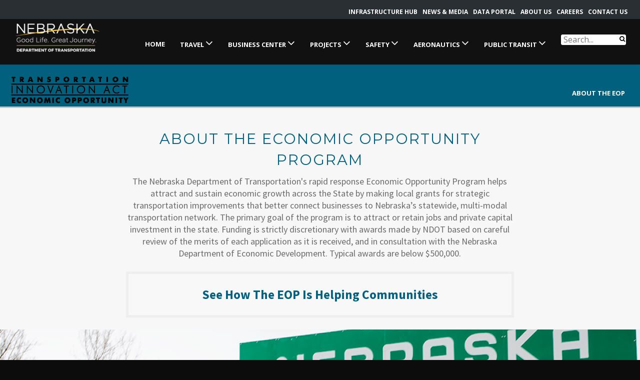

--- FILE ---
content_type: text/html; charset=utf-8
request_url: https://dot.nebraska.gov/projects/tia/eco-opp/
body_size: 9528
content:

<!DOCTYPE html>
<html lang="en">
<head>
    <meta name="viewport" content="width=device-width" />
    <style id="antiClickjack">
        body{display:none !important;}
    </style>
    <script type="text/javascript">
        if (self === top) {
            var antiClickjack = document.getElementById("antiClickjack");
            antiClickjack.parentNode.removeChild(antiClickjack);
        } else {
            top.location = self.location;
        }
    </script>
    <title>Economic Opportunity Program - NDOT</title>
    <link rel="shortcut icon" href="/media/ja1egbps/favicon.png" />
    <link rel="stylesheet" href="/css/FullPage/fullpage.css" />
    <link rel="stylesheet" href="/Content/kendo/2023.1.117/kendo.default-main.min.css" />
<link rel="stylesheet" href='/Content/bootstrap.min.css' />
    <link rel="stylesheet" href="/css/NDOTstyle.css" />

    <link rel="stylesheet" href="/Content/font-awesome.min.css" />
    <link rel="stylesheet" href="/css/FullPage/NDOR-RTE.css" />
    <link rel="stylesheet" href="/css/FullPage/timeline/styles.css" />

    <link rel="stylesheet" href="/css/FullPage/skin-dots.css" />
    <link rel="stylesheet" href="/css/FullPage/slide1-positions-fullscreen.css" />
    <link rel="stylesheet" href="/css/FullPage/slide1-colors.css" />
    <link rel="stylesheet" href="/css/FullPage/quinnstyle.css" />
    <link rel="stylesheet" href="/css/FullPage/footer.css" />
    <link rel="stylesheet" href="/css/FullPage/cinematic.css" />
    <link rel="stylesheet" href="/css/FullPage/loading-bars.css" />
    <link rel="stylesheet" href="/css/NDOT.css" />
    <link rel="stylesheet" href="/css/FullPage/sky-forms-BNA.css" />
    <link rel="stylesheet" href="/css/sky-form/css/sky-forms.css" />
    <link rel="stylesheet" href="/css/FullPage/sortable-theme-slick.css" />
    
    <link rel="stylesheet" href="/css/umbraco-starterkit-style.css" />
    
    <script src="https://code.jquery.com/jquery-3.7.1.min.js" integrity="sha256-/JqT3SQfawRcv/BIHPThkBvs0OEvtFFmqPF/lYI/Cxo=" crossorigin="anonymous"></script>
    <script src="https://cdnjs.cloudflare.com/ajax/libs/jquery-validate/1.21.0/jquery.validate.min.js" integrity="sha512-KFHXdr2oObHKI9w4Hv1XPKc898mE4kgYx58oqsc/JqqdLMDI4YjOLzom+EMlW8HFUd0QfjfAvxSL6sEq/a42fQ==" crossorigin="anonymous" referrerpolicy="no-referrer"></script>
    <script src="/Scripts/js/jquery.unobtrusive-ajax.js"></script>
    <!-- Google tag (gtag.js) -->
        <script async src="https://www.googletagmanager.com/gtag/js?id=UA-64536897-1" integrity="sha512-i00Lj+Utmbkh9hb01YFt4Ziwo5ClrAKpxxbEA47VwEZkkDlGT19r/6FdoX8PCSNODLYP240UUBel7G5AKZjS7w==" crossorigin="anonymous"></script>
        <script>
          window.dataLayer = window.dataLayer || [];
          function gtag(){dataLayer.push(arguments);}
          gtag('js', new Date());
        
          gtag('config', 'UA-64536897-1');
        </script>
</head>
<body class="printable">
        <div id="nav" role="navigation">


<div class="top-bar dark-header-top" id="header-top">
    <div class="pull-left sample-1right"></div> 
    <div class="container-fluid">
        <ul class="navbar-nav mb-2 mb-lg-0" style="flex-direction: row-reverse;float:right;list-style:none">
                    <li>
                        <a href="/business-center/nebraska-infrastructure-hub/" style="float:right">Infrastructure Hub  </a>
                    </li>
                    <li>
                        <a href="/news-events/" style="float:right">News &amp; Media  </a>
                    </li>
                    <li><a href="https://ndotdata.nebraska.gov/" target="_blank" style="float:right">Data Portal  </a></li>
                    <li>
                        <a href="/about/" style="float:right">About Us  </a>
                    </li>
                    <li>
                        <a href="/about/careers/" style="float:right">Careers  </a>
                    </li>
                    <li>
                        <a href="/contact-us/" style="float:right">Contact Us  </a>
                    </li>
            <li><a href="#main" id="skiptocontent" class="pull-right">Skip To Content</a></li>
        </ul>
    </div>
</div>

<div class="navbar navbar-inverse navbar-static-top yamm sticky nonprintable" role="navigation" style="background-color:#111" aria-label="top main navigation">
    <style type="text/css" media="screen">
        .navbar-inverse .navbar-nav > li > a:hover {
            color: #3E89A0;
        }

        .navbar-inverse .navbar-nav > li > a:focus, .navbar-inverse .navbar-nav > li > a:focus {
            color: #3E89A0;
        }

        .navbar-inverse .navbar-nav > .active > a, .navbar-inverse .navbar-nav > .active > a:hover, .navbar-inverse .navbar-nav > .active > a:focus {
            color: #3E89A0;
        }

        .navbar-inverse .navbar-nav > li > a {
            color: #fff;
        }
    </style>
    <div class="container-fluid">
        <div class="navbar-header">
            <button type="button" class="navbar-toggle" data-toggle="collapse" data-target=".navbar-collapse" style="background-color:#424242;">
                <span class="sr-only">Toggle navigation</span>
                <span class="icon-bar"></span>
                <span class="icon-bar"></span>
                <span class="icon-bar"></span>
            </button>
                <a class="navbar-brand" style="margin-left:0px" href="/"><img src="/media/t04bxitb/ndot-logo-white.png" alt="Official Nebraska Deparment of Transportation Website" title="Official Nebraska Deparment of Transportation Website"></a>
        </div>
        <div class="navbar-collapse collapse list-unstyled">
            <ul class="nav navbar-nav navbar-right" style="color: #fff;">
                <li style="margin-top:7px">
                    <a style="line-height: 1.2em;" class="nav-link " href="/">Home</a>
                </li>
                        <li class="dropdown ">
                                <a href="#" class="dropdown-toggle " data-toggle="dropdown" title="Travel Menu">Travel <span class="hov fa fa-angle-down" aria-hidden="true"></span></a>
                                <ul class="dropdown-menu dark-dropdown" role="menu">
                                    <li>
                                        <a href="/travel/" title="Travel" aria-label="View All Information About Nebraska Travel">
                                            Travel
                                        </a>
                                    </li>
                                            <li><a href="/travel/map-library/" title="Map Library">Map Library</a></li>
                                </ul>
                        </li>
                        <li class="dropdown ">
                                <a href="#" class="dropdown-toggle " data-toggle="dropdown" title="Business Center Menu">Business Center <span class="hov fa fa-angle-down" aria-hidden="true"></span></a>
                                <ul class="dropdown-menu dark-dropdown" role="menu">
                                    <li>
                                        <a href="/business-center/" title="Business Center" aria-label="View All Information About Nebraska Business Center">
                                            Business Center
                                        </a>
                                    </li>
                                            <li><a href="/business-center/procurement/" title="Procurement">Procurement</a></li>
                                            <li><a href="/business-center/consultant/" title="Consultant Services Updates">Consultant Services Updates</a></li>
                                            <li><a href="/business-center/contractor/" title="Contractor Information">Contractor Information</a></li>
                                            <li><a href="/business-center/design-consultant/" title="Design Consultant Information">Design Consultant Information</a></li>
                                            <li><a href="/business-center/materials/" title="Materials">Materials</a></li>
                                            <li><a href="/business-center/permits/" title="Permits">Permits</a></li>
                                            <li><a href="/business-center/research/" title="Research">Research</a></li>
                                            <li><a href="/business-center/row/" title="Right of Way Information">Right of Way Information</a></li>
                                            <li><a href="/business-center/construction-systems/" title="Construction Systems">Construction Systems</a></li>
                                            <li><a href="/business-center/utilities/" title="Utilities">Utilities</a></li>
                                            <li><a href="/business-center/nebraska-infrastructure-hub/" title="Infrastructure Hub">Infrastructure Hub</a></li>
                                            <li><a href="/business-center/bridge/" title="Bridge">Bridge</a></li>
                                            <li><a href="/business-center/alternative-delivery/" title="Alternative Delivery">Alternative Delivery</a></li>
                                            <li><a href="/business-center/digital-project-delivery/" title="Digital Project Delivery ">Digital Project Delivery </a></li>
                                            <li><a href="/business-center/lpa/" title="Local Assistance">Local Assistance</a></li>
                                            <li><a href="/business-center/hwy-bridge-lp/" title="Highway, Bridge, and Local Projects">Highway, Bridge, and Local Projects</a></li>
                                            <li><a href="/business-center/legal/" title="Legal ">Legal </a></li>
                                            <li><a href="/business-center/public-services/" title="Public Services">Public Services</a></li>
                                            <li><a href="/business-center/environment/" title="Environmental">Environmental</a></li>
                                </ul>
                        </li>
                        <li class="dropdown ">
                                <a href="#" class="dropdown-toggle " data-toggle="dropdown" title="Projects Menu">Projects <span class="hov fa fa-angle-down" aria-hidden="true"></span></a>
                                <ul class="dropdown-menu dark-dropdown" role="menu">
                                    <li>
                                        <a href="/projects/" title="Projects" aria-label="View All Information About Nebraska Projects">
                                            Projects
                                        </a>
                                    </li>
                                </ul>
                        </li>
                        <li class="dropdown ">
                                <a href="#" class="dropdown-toggle " data-toggle="dropdown" title="Safety  Menu">Safety  <span class="hov fa fa-angle-down" aria-hidden="true"></span></a>
                                <ul class="dropdown-menu dark-dropdown" role="menu">
                                    <li>
                                        <a href="/safety/" title="Safety " aria-label="View All Information About Nebraska Safety ">
                                            Safety 
                                        </a>
                                    </li>
                                            <li><a href="/safety/buckle-up-phone-down/" title="Buckle Up Phone Down">Buckle Up Phone Down</a></li>
                                            <li><a href="/safety/crash/" title="Crash Data">Crash Data</a></li>
                                            <li><a href="/safety/crash-reporting/" title="Crash Reporting">Crash Reporting</a></li>
                                            <li><a href="/safety/hso/" title=" Highway Safety Office"> Highway Safety Office</a></li>
                                            <li><a href="/safety/tim/" title="Traffic Incident Management">Traffic Incident Management</a></li>
                                            <li><a href="/safety/name-a-snowplow-contest/" title="Name-a-Snowplow Contest">Name-a-Snowplow Contest</a></li>
                                            <li><a href="/safety/april-safety-month/" title="April Safety Month">April Safety Month</a></li>
                                            <li><a href="/safety/how-roads-work/" title="How Roads Work: Intersections, Signs, and Safety">How Roads Work: Intersections, Signs, and Safety</a></li>
                                            <li><a href="/safety/nebraska-driving-laws/" title="Nebraska Driving Laws">Nebraska Driving Laws</a></li>
                                            <li><a href="/safety/pedestrian-and-bicycle-infrastructure/" title="Pedestrian and Bicycle Infrastructure Policy">Pedestrian and Bicycle Infrastructure Policy</a></li>
                                </ul>
                        </li>
                        <li class="dropdown ">
                                <a href="#" class="dropdown-toggle " data-toggle="dropdown" title="Aeronautics Menu">Aeronautics <span class="hov fa fa-angle-down" aria-hidden="true"></span></a>
                                <ul class="dropdown-menu dark-dropdown" role="menu">
                                    <li>
                                        <a href="/aeronautics/" title="Aeronautics" aria-label="View All Information About Nebraska Aeronautics">
                                            Aeronautics
                                        </a>
                                    </li>
                                            <li><a href="/aeronautics/nebraska-airports/" title="Nebraska Airports">Nebraska Airports</a></li>
                                            <li><a href="/aeronautics/drones/" title="Drones">Drones</a></li>
                                </ul>
                        </li>
                        <li class="dropdown ">
                                <a href="#" class="dropdown-toggle " data-toggle="dropdown" title="Public Transit Menu">Public Transit <span class="hov fa fa-angle-down" aria-hidden="true"></span></a>
                                <ul class="dropdown-menu dark-dropdown" role="menu">
                                    <li>
                                        <a href="/public-transit/" title="Public Transit" aria-label="View All Information About Nebraska Public Transit">
                                            Public Transit
                                        </a>
                                    </li>
                                            <li><a href="/public-transit/plans-and-policies/" title="Transit Plans and Policies">Transit Plans and Policies</a></li>
                                            <li><a href="/public-transit/find-public-transportation/" title="Find public transportation">Find public transportation</a></li>
                                            <li><a href="/public-transit/transit-managers-toolkit/" title="Transit Manager&#39;s Toolkit">Transit Manager&#39;s Toolkit</a></li>
                                            <li><a href="/public-transit/funding-applications/" title="Funding and Applications">Funding and Applications</a></li>
                                            <li><a href="/public-transit/transit-provider-map/" title="Transit Provider Map">Transit Provider Map</a></li>
                                            <li><a href="/public-transit/training-center/" title="Training Center">Training Center</a></li>
                                            <li><a href="/public-transit/manager-training/" title="Manager Training">Manager Training</a></li>
                                            <li><a href="/public-transit/transit-terms/" title="Transit Terms">Transit Terms</a></li>
                                </ul>
                        </li>
                <li id="dropdownForm">
                    <div class="dropdown-form">
                        <div class="sky-form searchWrap">
                            <div class="search">
                                <form method="get" action="/search/">
                                    <div class="sky-form searchWrap">
                                        <div class="search">
                                            <input class="searchTerm" name="q" type="text" placeholder="Search..." title="Search" />
                                            <button type="submit" class="searchButton" value="Go" aria-label="Search"><i class="fa fa-search" style="color:#000;"></i></button>
                                        </div>
                                    </div>
                                </form>
                            </div>
                        </div>

                    </div>
                </li>
            </ul>
        </div>

        <div id="listUrls"
             data-searchresults-url=''>
        </div>
        <script type="text/javascript" src="/scripts/NDOTScripts/searchNDOT.js"></script>
    </div>
</div>



        </div>

    <div role="main" class="mainContent" id="main">
        
<style>
    .show{ visibility: unset;}
    .accordion-body{ padding: 15px;}
</style>
    <nav id="Q-menu" class="navbar navbar-default navbar-bna" role="navigation" style="background-color:#;padding-top:20px;margin-bottom:20px">
        <div class="container-fluid">
            <div class="navbar-header">
                <button type="button" class="navbar-toggle" data-toggle="collapse" data-target="#bs-example-navbar-collapse-1">
                    <span class="sr-only">Toggle navigation</span>
                    <span class="icon-bar"></span>
                    <span class="icon-bar"></span>
                    <span class="icon-bar"></span>
                </button>
                        <a href="/projects/tia/eco-opp/"><img src="/media/4kzddz1o/eo-tagline.png" alt="Official Nebraska Deparment of Transportation Website" title="Official Nebraska Deparment of Transportation Website" style="max-height: 100px;"></a>

            </div>
            <div class="collapse navbar-collapse" id="bs-example-navbar-collapse-1">
                <ul class="nav navbar-nav navbar-right" id="bnaNavbar">

                                <li>
                                    <a href="#ABOUTTHEEOP" class="interLink" style="color:#ffffff;">
                                        ABOUT THE EOP
                                    </a>
                                </li>
                                     </ul>
            </div>
        </div>
    </nav>

            <div style="width:100%; padding-left:50px; padding-right:50px; background-color:#; color:#">
                <div id="ABOUTTHEEOP">
                    
    <div class="umb-grid">
                <div class="grid-section">
    <div >
        <div class="row clearfix">
            <div class="col-md-2 column">
                <div >
                </div>
            </div>            <div class="col-md-8 column">
                <div >
                            
    
<p> </p>
<h2 style="text-align: center;">About the Economic Opportunity Program</h2>
<p style="text-align: center;">The Nebraska Department of Transportation's rapid response Economic Opportunity Program helps attract and sustain economic growth across the State by making local grants for strategic transportation improvements that better connect businesses to Nebraska’s statewide, multi-modal transportation network. The primary goal of the program is to attract or retain jobs and private capital investment in the state. Funding is strictly discretionary with awards made by NDOT based on careful review of the merits of each application as it is received, and in consultation with the Nebraska Department of Economic Development. Typical awards are below $500,000.</p>
<p> </p>


                            
    
<h4 style="background-color: #f8f8f8; border: 5px solid #eeeeee; text-align: center;"><br /><a rel="noopener" href="https://gis.ne.gov/portal/apps/opsdashboard/index.html#/d3668a4843624147980dbd9c33db5a85" target="_blank" data-anchor="#/d3668a4843624147980dbd9c33db5a85"><strong>See How The EOP Is Helping Communities</strong></a><br /><br /></h4>
<p> </p>


                </div>
            </div>            <div class="col-md-2 column">
                <div >
                </div>
            </div>        </div>

    </div>
                </div>
    </div>



                </div>
            </div>
                    <div class="fullStaticImage img-responsive" style="background-image: url(/media/klmlj0zj/eco-opp-banner-ne-sign.jpg);min-height:400px;width: 100%;padding-top: 50px;background-repeat: no-repeat;background-position: center;" id="Image"></div>


    </div>
    <footer>

<footer id="footer" role="contentinfo">
    <div class="container-fluid printable footer-col">
        


    <div class="umb-grid">
                <div class="grid-section">
    <div >
        <div class="row clearfix">
            <div class="col-md-3 column">
                <div >
                            
    
<p><a rel="noopener" href="http://511.nebraska.gov/" target="_blank"><img style="float: right;" src="/media/lyjbcps5/511-icon.png?width=280&amp;height=280" alt="Nebraska 511 logo on a highway graphic with 'Current Road Conditions' text, linking to real-time travel updates." width="280" height="280" data-udi="umb://media/3e0113588b5f426eb32e2fb2abb7de1f" /><img style="display: block; margin-left: auto; margin-right: auto;" src="?width=0&amp;height=0" alt="" width="0" height="0" data-udi="umb://media/cb0592b1bf8b482490f22c229835b7de" /></a></p>


                            
    
<p><a href="/about/careers/"><img style="float: right;" src="/media/jt3lh5wm/hr-scholarship-social-posts-2-copy.png?width=148&amp;height=123&amp;mode=max" alt="" width="148" height="123" data-udi="umb://media/feb3fa4a43cc45eba52f337c9f341984" /></a></p>


                </div>
            </div>            <div class="col-md-3 column">
                <div >
                            
    
<p><a rel="noopener" href="/business-center/nebraska-infrastructure-hub/" target="_blank"><img style="float: left;" src="/media/dgigy4s3/infrastructure-hub-logo.png?width=289&amp;height=107&amp;mode=max" alt="Nebraska Infrastructure Hub logo with a stylized highway icon, representing a resource for funding infrastructure projects." width="289" height="107" data-udi="umb://media/7a6c901fda5d43ea8b34be6a968137cf" /></a></p>


                </div>
            </div>            <div class="col-md-3 column">
                <div >
                            
    
<h3 style="text-align: left;">CONTACT NDOT HEADQUARTERS</h3>
<ul id="contactInfo" class="list-unstyled contact">
<li style="text-align: left;">
<p style="color: #fff;"><span class="fa fa-map-marker" aria-hidden="true"></span> <strong>Headquarters Address:</strong> 1500 Nebraska Parkway, Lincoln, NE 68502</p>
</li>
<li style="text-align: left;">
<p style="color: #ffffff; text-align: left;"><span class=" fa fa-phone" aria-hidden="true"></span> <strong>Phone:</strong>(402) 471-4567</p>
</li>
</ul>


                            
    
<div class="footer-col center-left-align">
<h3 style="text-align: left;">RESOURCES</h3>
<ul class="list-inline ndor-icon" style="text-align: left;">
<li><a href="/transportation-links/bike-hike-walk/"><span class="hov fa fa-bicycle fa-2x" aria-hidden="true"></span> <span class="sr-only">Bike-Hike-Walk</span></a></li>
 
<li><a href="/business-center/lpa/rail/"><span class="hov fa fa-train fa-2x" aria-hidden="true"></span> <span class="sr-only">Railways</span></a></li>
 
<li><a href="/public-transit/" title="Public Transit"><span class="hov fa fa-bus fa-2x" aria-hidden="true"></span> <span class="sr-only">Public Transit</span></a></li>
 
<li><a href="/aeronautics/"><span class="hov fa fa-plane fa-2x" aria-hidden="true"></span> <span class="sr-only">Aeronautics</span></a></li>
 
<li><a href="/business-center/permits/truck/"><span class="hov fa fa-truck fa-2x" aria-hidden="true"></span> <span class="sr-only">Trucks</span></a></li>
</ul>
</div>
<div class="footer-col latest-f-news center-left-align">
<ul class="list-unstyled">
<li style="text-align: left;"><a rel="noopener" href="http://www.nebraska.gov/" target="_blank"><span class="hov fa fa-angle-right" aria-hidden="true"></span> Nebraska.gov</a></li>
<li style="text-align: left;"><a href="/policies-and-disclaimers/" title="policies-and-disclaimers"><span class="hov fa fa-angle-right" aria-hidden="true"></span> Policies &amp; Disclaimers</a></li>
<li style="text-align: left;"><a rel="noopener" href="https://public.govdelivery.com/accounts/NEDOR/subscriber/new" target="_blank"><span class="hov fa fa-angle-right" aria-hidden="true"></span> Subscribe to Updates via GovDelivery</a></li>
</ul>
</div>


                </div>
            </div>            <div class="col-md-3 column">
                <div >
                            
    
<p><a href="https://twitter.com/NebraskaDOT?ref_src=twsrc%5Etfw" class="twitter-timeline" data-theme="dark">Tweets by NebraskaDOT</a></p>


                            
    
<p> </p>
<ul class="list-inline ndor-icon contact">
<li style="text-align: left;"><a rel="noopener" href="https://twitter.com/NebraskaDOT" target="_blank"><img src="/media/qjtlduey/xtwittericon.png?width=22&amp;height=22&amp;mode=max" alt="" width="22" height="22" data-udi="umb://media/d0a16784b79840b69fca3ea159683db1" /><span class="sr-only">Twitter</span> </a></li>
<li style="text-align: left;"><a rel="noopener" href="https://www.linkedin.com/company/nebraskadot" target="_blank"> <span class="fa fa-linkedin" aria-hidden="true"></span> <span class="sr-only">LinkedIn</span> </a></li>
<li style="text-align: left;"><a rel="noopener" href="https://www.facebook.com/NebraskaDOT/" target="_blank"> <span class="fa fa-facebook" aria-hidden="true"></span> <span class="sr-only">Facebook</span> </a></li>
<li style="text-align: left;"><a rel="noopener" href="https://www.instagram.com/nebraskadot/" target="_blank"> <span class="fa fa-instagram" aria-hidden="true"></span> <span class="sr-only">Instagram</span> </a></li>
<li style="text-align: left;"><a href="/contact-us/"> <span class="fa fa-envelope" aria-hidden="true"></span> <span class="sr-only">Contact Us</span> </a></li>
<li style="text-align: left;"><a rel="noopener" href="http://511.nebraska.gov" target="_blank" title="511 Traveler Information"> <img src="/media/n5snj4hm/511white.svg?width=52&amp;height=36&amp;mode=max" alt="511 Nebraska" width="28" height="28" data-udi="umb://media/f8d4e55eceec4cf1a485e19856370fa7" /></a></li>
</ul>


                </div>
            </div>        </div>
    </div>
                </div>
    </div>



        <div class="row" style="padding-top:20px;">
            <div class="col-md-12 text-center">
                <div class="footer-btm">
                    <span>&copy;Nebraska Department of Transportation</span>
                </div>
            </div>
        </div>
    </div>
</footer>

    </footer>
    
   <script src="https://cdnjs.cloudflare.com/ajax/libs/bootstrap/5.3.7/js/bootstrap.min.js" integrity="sha512-zKeerWHHuP3ar7kX2WKBSENzb+GJytFSBL6HrR2nPSR1kOX1qjm+oHooQtbDpDBSITgyl7QXZApvDfDWvKjkUw==" crossorigin="anonymous" referrerpolicy="no-referrer"></script>
    <script src="https://cdnjs.cloudflare.com/ajax/libs/jquery.sticky/1.0.4/jquery.sticky.min.js" integrity="sha512-QABeEm/oYtKZVyaO8mQQjePTPplrV8qoT7PrwHDJCBLqZl5UmuPi3APEcWwtTNOiH24psax69XPQtEo5dAkGcA==" crossorigin="anonymous" referrerpolicy="no-referrer"></script>
    <script src="/Scripts/js/FullPage/cinematic.js"></script>
    <script src="/Scripts/js/FullPage/is_plus_extract.js"></script>
    <script src="/Scripts/js/FullPage/infinitySlider.js"></script>
    <script src="/Scripts/js/FullPage/numberRoll.js"></script>
    <script src="/Scripts/js/FullPage/scrollSpy.js"></script>
    <script src="/Scripts/js/FullPage/smoothInterLink.js"></script>
    <script src="/Scripts/js/FullPage/message.js"></script>
<script src="https://cdnjs.cloudflare.com/ajax/libs/jquery.nicescroll/3.7.6/jquery.nicescroll.min.js" integrity="sha512-zMfrMAZYAlNClPKjN+JMuslK/B6sPM09BGvrWlW+cymmPmsUT1xJF3P4kxI3lOh9zypakSgWaTpY6vDJY/3Dig==" crossorigin="anonymous" referrerpolicy="no-referrer"></script>

    <script src="/Scripts/js/FullPage/NDOR.js"></script>
    <script src="/Scripts/js/FullPage/NDOR-Tabs.js"></script>

<script src="https://cdnjs.cloudflare.com/ajax/libs/Sortable/1.15.6/Sortable.min.js" integrity="sha512-csIng5zcB+XpulRUa+ev1zKo7zRNGpEaVfNB9On1no9KYTEY/rLGAEEpvgdw6nim1WdTuihZY1eqZ31K7/fZjw==" crossorigin="anonymous" referrerpolicy="no-referrer"></script>
    <script src="https://cdn.jsdelivr.net/npm/message-js@0.0.5/message.min.js"></script>
 
    <!--digit countdown plugin-->
    
    <script src="https://cdnjs.cloudflare.com/ajax/libs/waypoints/3.0.0/noframework.waypoints.min.js"></script>

    <script>        
    var accordion = (function () {
            var $accordion = $('.js-accordion');
            var $accordion_header = $accordion.find('.js-accordion-header');
            var $accordion_item = $('.js-accordion-item');
            // default settings
            var settings = {
                // animation speed
                speed: 400,
                // close all other accordion items if true
                oneOpen: false,
            };

            return {
                // pass configurable object literal
                init: function ($settings) {
                    $accordion_header.on('click', function () {
                        accordion.toggle($(this));
                    });
                    $.extend(settings, $settings);
                    // ensure only one accordion is active if oneOpen is true
                    if (settings.oneOpen && $('.js-accordion-item.active').length > 1) {
                        $('.js-accordion-item.active:not(:first)').removeClass('active');
                    }
                    // reveal the active accordion bodies
                    $('.js-accordion-item.active').find('> .js-accordion-body').show();
                },
                toggle: function ($this) {

                    if (settings.oneOpen && $this[0] != $this.closest('.js-accordion').find('> .js-accordion-item.active > .js-accordion-header')[0]) {
                        $this.closest('.js-accordion')
                            .find('> .js-accordion-item')
                            .removeClass('active')
                            .find('.js-accordion-body')
                            .slideUp()
                    }

                    // show/hide the clicked accordion item
                    $this.closest('.js-accordion-item').toggleClass('active');
                    $this.next().stop().slideToggle(settings.speed);
                }
            }
        })();

        $(document).ready(function () {
            accordion.init({ speed: 300, oneOpen: true });
        });

        </script> 
    <script type="text/javascript">
        /*<![CDATA[*/
        (function () {
            var sz = document.createElement('script'); sz.type = 'text/javascript'; sz.async = true;
            sz.src = '//siteimproveanalytics.com/js/siteanalyze_1574.js';
            var s = document.getElementsByTagName('script')[0]; s.parentNode.insertBefore(sz, s);
        })();
                                                            /*]]>*/
    </script>
    <script> var widgetOptions143293 = { bg_color: "transparent" }; (function() { var a = document.createElement("script"), h = "head"; a.async = true; a.src = (document.location.protocol == "https:" ? "https:" : "http:") + "//ucalc.pro/api/widget.js?id=143293&t="+Math.floor(new Date()/18e5); document.getElementsByTagName(h)[0].appendChild(a) })();</script>
    <div id="google_translate_element"></div>
    <script type="text/javascript">
        function googleTranslateElementInit() {
            new google.translate.TranslateElement(
                {pageLanguage: 'en'},
                'google_translate_element'
            );
        }
    </script>
    <script type="text/javascript" src="https://translate.google.com/translate_a/element.js?cb=googleTranslateElementInit"></script>
</body>
</html>

--- FILE ---
content_type: text/css
request_url: https://dot.nebraska.gov/css/FullPage/fullpage.css
body_size: 243
content:
html {
    font-family: 'Source Sans Pro', sans-serif;
    font-size: 14.5px !important;
    -ms-text-size-adjust: 100%;
    -webkit-text-size-adjust: 100%
}
span li{
    font-family: 'Source Sans Pro', sans-serif;
    font-size: 14.5px;
    
}
li{font-family: 'Source Sans Pro', sans-serif;
    font-size: 14.5px}
        

--- FILE ---
content_type: text/css
request_url: https://dot.nebraska.gov/css/NDOTstyle.css
body_size: 30077
content:
/* 
    Document   : assan
    Author     : Design_mylife
    Description:assan multi-page for Multipurpose use
    Version    : V1.3.9
*/
@import url("https://fonts.googleapis.com/css?family=Volkhov:400italic");
@import url("https://fonts.googleapis.com/css?family=Raleway:600,700,800");
td a{text-decoration:underline !important; color: #00607f!important;}

body, html {
    -webkit-font-smoothing: antialiased;
    font-smoothing: antialiased;
    -moz-osx-font-smoothing: grayscale
}
.usa-button{
    line-height: 1;
    color: #fff;
    background-color: #00607f;
    appearance: none;
    align-items: center;
    border: 0;
    border-radius: 99rem;
    cursor: pointer;
    column-gap: .5rem;
    display: inline-flex;
    font-weight: 700;
    justify-content: center;
    margin-right: .5rem;
    padding: .75rem 1.25rem;
    text-align: center;
    text-decoration: none;
    width: 100%;
    
}
html {
    font-family: 'Source Sans Pro', sans-serif;
    font-size: 14.5px !important;
    -ms-text-size-adjust: 100%;
    -webkit-text-size-adjust: 100%
}
li a{line-height:24px;}
.grid-section img {
    max-width: 100%;
}

.k-pager-numbers .k-link {
    color: #00607f !important;
}

.side-nav span.fa {
    color: #00607f !important;
}
/* Tooltip container */
.tooltip-p {
    position: relative;
    display: inline-block;
}


    /* Tooltip text */
    .tooltip-p .tooltiptext-p {
        visibility: hidden;
        width: 120px;
        background-color: black;
        color: #fff;
        text-align: center;
        padding: 5px 0;
        border-radius: 6px;
        /* Position the tooltip text - see examples below! */
        position: absolute;
        z-index: 1;
    }

    /* Show the tooltip text when you mouse over the tooltip container */
    .tooltip-p:hover .tooltiptext-p {
        visibility: visible;
    }

*/
/*
/*-----------------------------------------------------------------------------------*/
/*	RESET
/*-----------------------------------------------------------------------------------*/
*,
*:before,
*:after {
    -webkit-box-sizing: border-box;
    -moz-box-sizing: border-box;
    box-sizing: border-box;
}

:focus {
    outline: 0 !important;
}

iframe {
    border: none;
}

::selection {
    background: #fefac7; /* Safari */
    color: #555555;
}

::-moz-selection {
    background: #fefac7; /* Firefox */
    color: #555555;
}

strong, b {
    font-family: 'Source Sans Pro', sans-serif;
    font-weight: 600;
}

input,
button,
select,
textarea, label {
    font-family: 'Source Sans Pro', sans-serif;
    font-size: 14px;
    font-weight: 400;
}

hr {
    background-image: -webkit-linear-gradient(left, transparent, rgba(0, 0, 0, 0.2), transparent);
    background-image: linear-gradient(to right, transparent, rgba(0, 0, 0, 0.2), transparent);
    border: 0;
    height: 1px;
    margin: 22px 0 22px 0;
}

a {
    color: #00607f;
    -webkit-transition: all 200ms ease-in;
    -o-transition: all 200ms ease-in;
    -moz-transition: all 200ms ease-in;
    font-family: 'Open Sans', sans-serif;
}

    a:hover,
    a:focus {
        color: #333;
        text-decoration: underline;
    }

.panel-body a {
    text-decoration: underline;
}

.colored-text {
    color: #3E89A0;
}

/* Headings */
h1, h2, h3, h4, h5, h6 {
    color: #00607f;
    font-weight: 700;
    margin: 0;
}

h1 {
    font-size: 2em;
    line-height: 44px;
    margin: 0 0 15px 0 !important;
}

h2 {
    font-size: 1.5em;
    font-weight: 400;
    line-height: 42px;
    margin: 0 0 10px 0 !important;
}

h3 {
    font-size: 1.3em;
    font-weight: 400;
    letter-spacing: normal;
    line-height: 24px;
    margin: 0 0 5px 0 !important;
}

h4 {
    font-size: 1em;
    font-weight: 300;
    letter-spacing: normal;
    line-height: 24px;
    margin: 0 0 0 0 !important;
}

h5 {
    font-size: .8em;
    font-weight: 500;
    letter-spacing: normal;
   
    margin: 0 0 0 0 !important;
}

h6 {
    color: #333;
    font-size: .6em;
    font-weight: 300;
    letter-spacing: normal;
    
    margin: 0 0 0 0 !important;
}
/*use in section headings*/
h3.heading {
    color: #444;
    font-size: 18px;
    font-weight: 600;
    font-style: normal;
    margin: 0 0 5px;
    padding-bottom: 10px;
    position: relative;
    text-transform: capitalize;
    overflow: hidden;
    vertical-align: middle;
    font-family: 'Source Sans Pro', sans-serif;
}

    h3.heading:after {
        position: relative;
        left: 18px;
        content: "";
        display: inline-block;
        width: 200%;
        vertical-align: middle;
        height: .50em;
        margin: 0 -200% 0 0;
        border-top: 1px solid #eee;
        border-bottom: 1px solid #eee;
    }

h1 a, h2 a, h3 a, h4 a, h5 a, h6 a {
    font-weight: 700;
    margin: 0;
    color: #00607f;
}

/*parahraphs*/
p {
    color: #6b6b6b;
    line-height: 24px;
    margin: 0px;
    font-family: 'Source Sans Pro', sans-serif;
    font-weight: 400;
}

    p.sub-text {
        font-style: italic;
        font-size: 18px;
        line-height: 29px;
        font-weight: 400;
        color: #bbb;
        font-family: 'Volkhov', serif !important;
    }
/*******section heading**********/
.center-heading {
    text-align: center;
    margin-bottom: 40px;
}

    .center-heading h2 {
        font-weight: 700;
        text-transform: uppercase;
        margin-bottom: 5px;
        color: #000;
        font-size: 20px;
        letter-spacing: 0.09em;
        line-height: 27px;
    }

.center-line {
    display: inline-block;
    width: 70px;
    height: 1px;
    border-top: 1px solid #bbb;
    /* border-bottom: 1px solid #3E89A0; */
    margin: auto;
}

.center-heading p {
    margin-top: 10px;
}

.overflow-hidden {
    overflow: hidden;
}
.center-left-align {
    width: 25em;
    margin: 0 auto 1em auto;
}
/*-----------------------------------------------------------------------------------*/
/*	DIVIDERS
/*-----------------------------------------------------------------------------------*/
.divide0 {
    width: 100%;
    height: 0px;
}

.divide2 {
    width: 100%;
    height: 2px;
}

.divide3 {
    width: 100%;
    height: 3px;
}

.divide5 {
    width: 100%;
    height: 5px;
}

.divide10 {
    width: 100%;
    height: 10px;
}

.divide15 {
    width: 100%;
    height: 15px;
}

.divide20 {
    width: 100%;
    height: 20px;
}

.divide25 {
    width: 100%;
    height: 25px;
}

.divide30 {
    width: 100%;
    height: 30px;
}

.divide35 {
    width: 100%;
    height: 35px;
}

.divide40 {
    width: 100%;
    height: 40px;
}

.divide45 {
    width: 100%;
    height: 40px;
}

.divide50 {
    width: 100%;
    height: 50px;
}

.divide55 {
    width: 100%;
    height: 55px;
}

.divide60 {
    width: 100%;
    height: 60px;
}

.divide65 {
    width: 100%;
    height: 65px;
}

.divide70 {
    width: 100%;
    height: 70px;
}

.divide75 {
    width: 100%;
    height: 75px;
}

.divide80 {
    width: 100%;
    height: 80px;
}

.divide85 {
    width: 100%;
    height: 85px;
}
/*margins*/
.margin10 {
    margin-bottom: 10px;
}

.margin20 {
    margin-bottom: 20px;
}

.margin30 {
    margin-bottom: 30px;
}

.margin40 {
    margin-bottom: 40px;
}

.no-padding {
    padding: 0px;
}

    .no-padding.gray {
        background-color: #f5f5f5;
    }

.no-padding-inner {
    padding: 60px;
}

@media(max-width:568px) {
    .no-padding-inner {
        padding: 15px;
    }
}

.margin-0 {
    margin: 0px !important;
}

.wide-img-showcase-row {
    position: relative;
}

.no-padding.img {
    background: url(../img/showcase-8.jpg) scroll center no-repeat;
    background-size: cover;
    position: absolute;
    height: 100%;
}

.no-padding.img-2 {
    background: url(../img/showcase-1.jpg) scroll center no-repeat;
    background-size: cover;
    position: absolute;
    height: 100%;
}

@media(max-width:767px) {
    .no-padding.img {
        position: relative;
        height: 300px;
    }

    ul.moduleList li {
        background-color: #fff;
        border-radius: 3px;
        padding: 20px;
        font-size: 14px;
        margin-bottom: 20px;
    }
}
/***********bootstrap navigation default overrides--*/
/*.navbar-default {
    font-family: 'Source Sans Pro', sans-serif;
    border:none;
    border-radius: 0;
    margin-bottom: 0;
    width:100%;
    min-height: 70px;
    padding: 10px 0;
    box-shadow: -1px 1px 1px rgba(0,0,0,0.1);
    background: #fff;
    clear: both;
    transition: all 0.4s ease-in-out;
    -webkit-transition: all 0.4s ease-in-out;
    -moz-transition: all 0.4s ease-in-out;
    -o-transition: all 0.4s ease-in-out;
    -ms-transition: all 0.4s ease-in-out;
}*/

.navbar-default .navbar-nav > .active > a, .navbar-default .navbar-nav > .active > a:hover, .navbar-default .navbar-nav > .active > a:focus {
    color: #3E89A0;
    background-color: transparent;
}

.navbar-default .navbar-nav > .open > a, .navbar-default .navbar-nav > .open > a:hover, .navbar-default .navbar-nav > .open > a:focus {
    color: #3E89A0;
    background-color: transparent;
}

.navbar-brand {
    font-weight: 700;
    color: #000 !important;
    font-size: 30px;
    line-height: 20px;
    font-style: normal;
    text-transform: uppercase;
}

.navbar-default .navbar-nav > li > a {
    color: #687074;
    font-weight: 600;
    font-size: 13px;
    text-transform: uppercase;
}

    .navbar-default .navbar-nav > li > a:hover {
        color: #3E89A0;
    }

.navbar-brand img {
    width: 170px;
    height: auto;
    margin-top: -15px;
}

/*============================*/
/*======dropdowm menu=========*/
/*============================*/
.navbar .dropdown-menu {
    padding: 0px;
    margin: 0;
    min-width: 205px;
    background-color: #fff;
    border: 0;
    -webkit-border-radius: 0;
    -moz-border-radius: 0;
    border-radius: 0;
}

.search-dropdown {
    min-width: 244px !important;
}

.navbar .dropdown-menu li a {
    color: #fff;
    font-size: 1em;
    border-bottom: 1px solid #eee;
    font-weight: 400;
    padding: 9px 18px;
    line-height: 1.42857143;
    text-transform: capitalize;
    font-family: 'Source Sans Pro', sans-serif;
}

.dropdown-menu .label {
    margin-top: 6px;
}

.navbar .dropdown-menu li a:hover {
    background-color: #3E89A0;
    color: #fff;
}



/*********top bar************/
#header-top {
    /*background-color: #f8f8f8;*/
    border-bottom: 1px solid #eee;
}

.top-bar {
    min-height: 45px;
    line-height: 45px;
}

    .top-bar a {
        margin-right: 10px;
        font-size: 13px;
        color: #888;
    }

        .top-bar a i {
            margin-right: 5px;
        }

    .top-bar .sample-1right a i {
        margin-right: 5px;
        color: #999;
        width: 20px;
        height: 25px;
        display: inline-block;
        background-color: transparent;
        text-align: center;
        line-height: 25px;
        border-radius: 3px;
    }

.top-social {
    margin: 0;
    padding: 0;
}

    .top-social li {
        padding: 0px;
    }

        .top-social li a {
            font-size: 14px;
            color: #888;
            margin: 0px;
            display: block;
        }

            .top-social li a i {
                width: 28px;
                height: 28px;
                line-height: 28px;
                text-align: center;
                margin: 0px;
                background-color: transparent;
                color: #777;
                border: 1px solid #999;
                border-radius: 2px;
                -webkit-border-radius: 2px;
                transition: all 0.3s;
                -webkit-transition: all 0.3s;
            }

                .top-social li a i:hover {
                    color: #fff;
                    background-color: #252525;
                    border-color: #252525;
                }

.colored-top-social li {
    padding: 0px;
    margin: 0px;
}

    .colored-top-social li a {
        margin: 0px;
        padding: 0px;
    }

    .colored-top-social li i {
        margin: 0px;
        padding: 0px;
    }
/* Mega MENU */

.yamm-content {
    padding: 25px;
    box-sizing: border-box;
    background-color: #fff;
}

.dropdown-menu .divider {
    background-color: #222;
}

.yamm-content h3.heading {
    border-bottom: none;
    margin: 0 0 5px;
    color: #000;
    font-size: 13px;
    font-weight: 600;
    text-transform: uppercase;
}

.yamm-content h3:before {
    content: "";
    display: none;
}

.yamm-content .mega-vertical-nav {
    margin-bottom: 30px;
}

    .yamm-content .mega-vertical-nav li a {
        padding: 8px 0px;
        transition: all 0.3s ease-in;
        color: #687074;
        font-size: 13px;
        font-weight: 400;
        text-transform: capitalize;
        border-bottom: 0px;
    }

.nav.mega-vertical-nav li a:hover {
    background-color: transparent;
    color: #3E89A0;
}

.mega-contact p {
    margin: 0;
}

.mega-contact i {
    color: #3E89A0;
    margin-right: 10px;
}
/*navbar search form***/
.dropdown-form {
    padding: 10px 28px 10px 15px;
}

    .dropdown-form .form-control {
        height: 31px;
    }

/***header top bar with search***/
.top-bar form {
    position: relative;
    margin: 0px;
    padding: 0px;
}

.top-bar button {
    border: 0px;
    background-color: transparent;
    position: absolute;
    top: 9px;
    right: 13px;
    margin: 0px;
    padding: 0px;
    width: auto;
    height: auto;
    line-height: 15px;
}

.top-bar form .form-control {
    border-radius: 20px;
    -webkit-border-radius: 20px;
    margin-top: 6px;
    width: 150px;
    transition: all 0.3s ease-in-out;
    -webkit-transition: all 0.3s ease-in-out;
    -moz-transition: all 0.3s ease-in-out;
    -o-transition: all 0.3s ease-in-out;
    -ms-transition: all 0.3s ease-in-out;
}

.top-bar .form-group {
    margin: 0px;
}

.top-bar .form-control:focus {
    width: 200px;
}
/*************************************************************/
/************************** Buttons **************************/
/*************************************************************/

.btn {
    font-weight: 600;
    letter-spacing: 2px;
    font-family: 'Source Sans Pro', sans-serif;
    font-size: 12px;
    text-transform: uppercase;
    border-radius: 0px;
    -webkit-border-radius: 0px;
}

.form-inline .btn {
    font-size: 14px;
}

.btn-lg {
    padding: 14px 28px 13px 28px;
    font-size: 12px;
    font-weight: 600;
}

.btn:focus, .btn:hover {
    outline: 0;
    color: #fff;
}

.btn-xs {
    font-size: 12px;
}

.btn-theme-bg {
    border-color: #3E89A0;
    color: #fff;
    background-color: #3E89A0;
}

.btn i {
    /*margin-right: 10px;*/
}

.btn-theme-bg:hover, .btn-theme-bg:focus {
    background-color: #333;
    border-color: #333;
}

.btn-theme-dark {
    background-color: #333;
    color: #fff;
}

    .btn-theme-dark:hover {
        color: #fff;
        background-color: #3E89A0;
    }

/*********border-buttons**********/
.border-black {
    border: 1px solid #000;
    color: #000;
    background-color: transparent;
}

    .border-black:hover {
        background-color: #000;
        border-color: #000;
        color: #fff;
    }

.border-white {
    border: 2px solid #fff;
    color: #fff;
}

    .border-white:hover {
        background-color: #fff;
        border-color: #fff;
        color: #000;
    }

.border-theme {
    border: 2px solid #3E89A0;
    color: #3E89A0;
}

    .border-theme:hover {
        background-color: #3E89A0;
        border-color: #3E89A0;
        color: #fff;
    }
/************************image hover effect*******************/

.item-img-wrap {
    position: relative;
    text-align: center;
    overflow: hidden;
}

    .item-img-wrap img {
        -webkit-transition: all 200ms linear;
        -moz-transition: all 200ms linear;
        -o-transition: all 200ms linear;
        -ms-transition: all 200ms linear;
        transition: all 200ms linear;
    }

.item-img-overlay {
    position: absolute;
    width: 100%;
    height: 100%;
    left: 0;
    top: 0;
}

    .item-img-overlay span {
        width: 100%;
        height: 100%;
        position: absolute;
        top: 0;
        left: 0;
        background: url(../img/plus.png) no-repeat center center rgba(108, 168, 255, 0.7);
        -ms-filter: "progid:DXImageTransform.Microsoft.Alpha(Opacity=0)";
        filter: alpha(opacity=0);
        opacity: 0;
        -webkit-transition: opacity 250ms linear;
        transition: opacity 250ms linear;
    }

.item-img-wrap:hover .item-img-overlay span {
    opacity: 1;
}

.item-img-wrap:hover img {
    -moz-transform: scale(1.1);
    -webkit-transform: scale(1.1);
    -o-transform: scale(1.1);
    transform: scale(1.1);
}




/*forms*/
select,
textarea,
input[type="text"],
input[type="password"],
input[type="datetime"],
input[type="datetime-local"],
input[type="date"],
input[type="month"],
input[type="time"],
input[type="week"],
input[type="number"],
input[type="email"],
input[type="url"],
input[type="search"],
input[type="tel"],
input[type="color"],
.form-control {
    border: 1px solid #ddd;
    -webkit-border-radius: 0;
    -moz-border-radius: 0;
    border-radius: 0;
    font-size: 16px;
    /*color: #7a7a7a;*/
    -webkit-box-shadow: none;
    -moz-box-shadow: none;
    box-shadow: none;
    background: #FFF;
    -webkit-transition: all 200ms ease-in;
    -o-transition: all 200ms ease-in;
    -moz-transition: all 200ms ease-in;
    transition: all 200ms ease-in;
}

    textarea:focus,
    input[type="text"]:focus,
    input[type="password"]:focus,
    input[type="datetime"]:focus,
    input[type="datetime-local"]:focus,
    input[type="date"]:focus,
    input[type="month"]:focus,
    input[type="time"]:focus,
    input[type="week"]:focus,
    input[type="number"]:focus,
    input[type="email"]:focus,
    input[type="url"]:focus,
    input[type="search"]:focus,
    input[type="tel"]:focus,
    input[type="color"]:focus,
    .form-control:focus {
        border-color: #bbb;
        background: #FFF;
        -webkit-box-shadow: none;
        -moz-box-shadow: none;
        box-shadow: none;
    }


/*************parallax*************/
.parallax {
    background-position: 0 0;
    background-repeat: no-repeat;
    background-size: 100% auto;
    width: 100%;
    background-size: cover;
    background-attachment: fixed;
}

/*carousel slider*/
#myCarousel {
    background: url(../img/showcase-2.jpg) no-repeat;
}

.item-c-slide {
    height: 480px;
}

.carousel-control {
    width: 50px;
    height: 50px;
    line-height: 50px;
    text-align: center;
    top: 45%;
    background-color: #3E89A0;
}

    .carousel-control i {
        font-size: 25px;
    }

.slide-text {
    margin-top: 120px;
}

    .slide-text h1 {
        color: #fff;
        font-weight: 700;
        font-size: 75px;
        letter-spacing: 0.10em;
        line-height: 80px;
        margin-bottom: 0px;
        text-transform: uppercase;
        text-shadow: 0 1px 2px rgba(0,0,0,.25);
    }

        .slide-text h1 b {
            color: #3E89A0 !important;
            font-weight: 700;
        }

    .slide-text p {
        color: #fff;
        font-weight: 400;
        font-size: 20px;
        font-family: 'Source Sans Pro', sans-serif;
        line-height: 30px;
    }

    .slide-text h1 b {
        color: #fff;
    }

.slide-img img {
    margin-top: 40px;
}

@media(max-width:603px) {
    .slide-text h1 {
        font-size: 50px;
        line-height: 50px;
    }
}

@media(max-width:320px) {
    .slide-text h1 {
        font-size: 30px;
        line-height: 35px;
    }
}
/*flex slider*/
.slider-reg {
    width: 100%;
}

@media(max-width:767px) {
    .slider-reg.transparent-header-slider {
        margin-top: 50px;
    }
}

.main-flex-slider {
    position: relative;
}

    .main-flex-slider .flex-control-nav {
        bottom: 10px;
        margin: 0;
        height: 14px;
        z-index: 10;
    }

    .main-flex-slider .flex-control-paging li a {
        background-color: rgba(255,255,255,0.7) !important;
        width: 26px;
        height: 8px;
        display: block;
        background: rgba(255,255,255,0.1);
        cursor: pointer;
        text-indent: -9999px;
        -webkit-border-radius: 0;
        -moz-border-radius: 0;
        -o-border-radius: 0;
        border-radius: 0;
        box-shadow: none;
    }

        .main-flex-slider .flex-control-paging li a.flex-active {
            background-color: #3E89A0 !important;
        }

.slider-overlay {
    background: rgba(0,0,0,.4);
    background-image: url('../img/pattern.png');
    background-repeat: repeat;
    position: absolute;
    top: 0;
    left: 0;
    bottom: 0;
    right: 0;
}

.slider-text {
    text-align: center;
    margin-top: 30px;
}

    .slider-text h1 {
        font-size: 3.75em;
        color: #FFF;
        padding: 5px 10px 0px;
        line-height: 1.4;
        font-weight: 400;
        margin-bottom: 10px;
        text-transform: uppercase;
        text-align: center;
    }

    .slider-text p {
        color: #fff;
        font-size: 20px;
        margin-bottom: 25px;
        font-weight: 400;
    }

        .slider-text p a {
            font-style: normal;
        }

@media(min-width:1200px) {
    .slider-text {
        margin-top: 250px;
    }
}

@media(max-width:1024px) {
    .slider-text {
        margin-top: 150px;
    }
}

@media(max-width:768px) {
    .slider-text {
        margin-top: 120px;
    }

        .slider-text h1 {
            font-size: 2em;
        }
}

@media(max-width:667px) {
    .slider-text {
        margin-top: 30px;
    }

    .slider-text h1 {
        font-size: 2em;
    }
    iframe{max-width: 100%;}
}

@media(max-width:533px) {
    .slider-text p a {
        display: none;
    }
    iframe{max-width: 100%;}
}

@media(max-width:400px) {
    .slider-text p {
        display: none;
    }

    ul.moduleList li {
        background-color: #fff;
        border-radius: 3px;
        padding: 20px;
        font-size: 14px;
        margin-bottom: 20px;
    }
    iframe{max-width: 100%;}
}

@media(max-width:360px) {
    .slider-text h1 {
        font-size: 1.5em;
    }
}
/***********animation delays*****************/
.delay-1 {
    -webkit-animation-delay: 300ms;
    -moz-animation-delay: 300ms;
    animation-delay: 300ms;
}

.delay-2 {
    -webkit-animation-delay: 600ms;
    -moz-animation-delay: 600ms;
    animation-delay: 600ms;
}

.delay-3 {
    -webkit-animation-delay: 1200ms;
    -moz-animation-delay: 1200ms;
    animation-delay: 1200ms;
}

.delay-4 {
    -webkit-animation-delay: 1600ms;
    -moz-animation-delay: 1600ms;
    animation-delay: 1600ms;
}


/*intro text*/
.intro-text {
    padding: 60px 0;
    background-color: #eee;
}

    .intro-text h2 {
        font-weight: 700;
        margin-bottom: 15px;
        text-transform: uppercase;
        font-size: 25px;
    }

    .intro-text a {
        margin: 7px;
    }
/*******************home parallax-bg----***********************/
#home-parallax {
    background: url('../img/showcase-8.jpg') no-repeat;
    padding: 190px 0;
}

.typed-cursor {
    opacity: 1;
    -webkit-animation: blink 0.7s infinite;
    -moz-animation: blink 0.7s infinite;
    animation: blink 0.7s infinite;
    color: #3E89A0;
}

@keyframes blink {
    0% {
        opacity: 1;
    }

    50% {
        opacity: 0;
    }

    100% {
        opacity: 1;
    }
}

@-webkit-keyframes blink {
    0% {
        opacity: 1;
    }

    50% {
        opacity: 0;
    }

    100% {
        opacity: 1;
    }
}

@-moz-keyframes blink {
    0% {
        opacity: 1;
    }

    50% {
        opacity: 0;
    }

    100% {
        opacity: 1;
    }
}

.parallax-buttons {
    display: block;
    text-align: center;
    margin-top: 20px;
}

    .parallax-buttons a {
        display: inline-block;
        margin: 5px;
    }

h1.typed-text {
    color: #fff;
    text-transform: uppercase;
    margin-bottom: 20px;
    font-weight: 700;
}

.typed-text .element {
    color: #3E89A0;
}

#home-parallax p {
    color: #fff;
}

@media(max-width:568px) {
    h1.typed-text {
        font-size: 25px;
    }
}
/*services*/
.services-wrap {
    padding-top: 60px;
    padding-bottom: 40px;
    background-color: #fff;
}

.services-box {
    clear: both;
}

.services-box-icon {
    background: transparent;
    width: 50px;
    height: 50px;
    display: inline-block;
    float: left;
    height: 35px;
    line-height: 35px;
    margin-right: 10px;
    position: relative;
    text-align: center;
    top: 5px;
}

    .services-box-icon i {
        width: 40px;
        height: 40px;
        line-height: 40px;
        text-align: center;
        background-color: #3E89A0;
        color: #fff;
        font-size: 20px;
        box-shadow: 2px 2px 1px 0px rgba(0,0,0,0.1);
        -webkit-box-shadow: 2px 2px 1px 0px rgba(0,0,0,0.1);
    }

.services-box-info {
    padding-left: 60px;
}

    .services-box-info h4 {
        font-weight: 400;
        font-size: 15px;
        color: #000;
        text-transform: uppercase;
        margin-bottom: 5px;
    }
/*services 2*/
.service-box i {
    width: 85px;
    height: 85px;
    line-height: 85px;
    text-align: center;
    color: #3E89A0;
    font-size: 30px;
    background-color: #f7f9fa;
    border-radius: 50%;
    -webkit-border-radius: 50%;
    margin-bottom: 25px;
    -webkit-transition: 0.7s ease-in-out;
    -moz-transition: 0.7s ease-in-out;
    -ms-transition: 0.7s ease-in-out;
    -o-transition: 0.7s ease-in-out;
    transition: 0.7s ease-in-out;
}

.service-box h3 {
    font-size: 20px;
    text-transform: uppercase;
    margin-bottom: 15px;
    font-weight: 500;
}

.service-box:hover i {
    -webkit-transform: rotateY(360deg);
    -moz-transform: rotateY(360deg);
    -ms-transform: rotateY(360deg);
    -o-transform: rotateY(360deg);
    color: #fff;
    background-color: #3E89A0;
}


/***services3***/
#services-bg-wrap {
    padding: 90px 0;
    background-color: #f7f9fa;
}

.service-3-meta h1 {
    font-weight: 700;
    text-transform: uppercase;
    font-size: 25px;
}

.white-bg {
    background-color: #fff !important;
    padding-top: 90px !important;
    padding-bottom: 50px !important;
}

.service-4-meta h3 {
    font-weight: 700;
    margin-bottom: 5px;
}

.blue-bg {
    background-color: #3E89A0;
    padding-top: 70px;
    padding-bottom: 40px;
}

    .blue-bg .services-box i {
        box-shadow: none;
        -webkit-box-shadow: none;
        font-size: 50px;
        margin-right: 25px;
    }

    .blue-bg .services-box .services-box-info {
        margin-left: 30px;
    }

        .blue-bg .services-box .services-box-info h4 {
            color: #fff;
            font-size: 25px;
            font-weight: 300;
            margin-bottom: 20px;
        }

        .blue-bg .services-box .services-box-info p {
            color: #eee;
        }
/***special features***/
.special-feature .section-title hr {
    border-color: #151515;
}

.special-feature i {
    font-size: 65px;
    color: #3E89A0;
}

/*.special-feature h4 {
    font-size: 16px;
    margin-top: 25px;
    position: relative;
    text-transform: uppercase;
    font-weight: 700;
    color: #777;
}*/
.special-feature h1 {
    font-size: 16px;
    margin-top: 25px;
    position: relative;
    text-transform: uppercase;
    font-weight: 700;
    color: #6d6d6d;
}

.special-feature .mask-top {
    width: 100%;
    background-color: #ffffff;
    padding: 40px 0;
    position: absolute;
    top: 0px;
    -webkit-transition: all 0.3s ease-out 0s;
    -moz-transition: all 0.3s ease-out 0s;
    -o-transition: all 0.3s ease-out 0s;
    -ms-transition: all 0.3s ease-out 0s;
    transition: all 0.3s ease-out 0s;
}

    .special-feature .mask-top h1:before {
        top: -18px;
        content: "";
        display: block;
        height: 2px;
        left: 0;
        right: 0;
        margin: -2px auto;
        position: absolute;
        width: 40px;
    }

    .special-feature .mask-top h4:before {
        top: -18px;
        content: "";
        display: block;
        height: 2px;
        left: 0;
        right: 0;
        margin: -2px auto;
        position: absolute;
        width: 40px;
    }

    .special-feature .mask-top h1:before {
        top: -18px;
        content: "";
        display: block;
        height: 2px;
        left: 0;
        right: 0;
        margin: -2px auto;
        position: absolute;
        width: 40px;
    }

.special-feature .s-feature-box:hover .mask-top {
    top: -200px;
    -webkit-transition: all 0.3s ease-out 0s;
    -moz-transition: all 0.3s ease-out 0s;
    -o-transition: all 0.3s ease-out 0s;
    -ms-transition: all 0.3s ease-out 0s;
    transition: all 0.3s ease-out 0s;
}

.special-feature .s-feature-box {
    overflow: hidden;
    position: relative;
    height: 225px;
    border: 1px solid #ddd;
    margin-bottom: 20px;
    cursor: pointer;
}

.special-feature .mask-bottom {
    color: #333333;
    padding: 20px 15px 20px 15px;
    width: 100%;
    position: absolute;
    bottom: -300px;
    height: 100%;
    -webkit-transition: all 0.3s ease-out 0s;
    -moz-transition: all 0.3s ease-out 0s;
    -o-transition: all 0.3s ease-out 0s;
    -ms-transition: all 0.3s ease-out 0s;
    transition: all 0.3s ease-out 0s;
}

    .special-feature .mask-bottom p {
        padding: 0px 5px;
        font-size: 13px;
    }

    .special-feature .mask-bottom h4 {
        margin: 15px 0px 17px;
    }

    .special-feature .mask-bottom h1 {
        margin: 15px 0px 17px;
    }

.special-feature .s-feature-box:hover .mask-bottom {
    bottom: 0;
    -webkit-transition: all 0.3s ease-out 0s;
    -moz-transition: all 0.3s ease-out 0s;
    -o-transition: all 0.3s ease-out 0s;
    -ms-transition: all 0.3s ease-out 0s;
    transition: all 0.3s ease-out 0s;
}

.special-feature .mask-bottom i {
    font-size: 38px;
    line-height: 50px;
}


/****services new*****/
.service-box-4 .service-ico {
    width: 30px;
    height: 30px;
    text-align: center;
    vertical-align: middle;
    font-size: 30px;
    line-height: 30px;
    margin-top: 3px;
    float: left;
    transition: all .3s ease-in-out;
}

.service-ico i {
    color: #3E89A0;
}

.service-box-4 .service-text {
    margin-left: 50px;
}

.service-text a {
    color: #3E89A0;
}

    .service-text a i {
        margin-left: 5px;
        vertical-align: middle;
    }

.service-text h4 {
    font-weight: 700;
    text-transform: uppercase;
    font-size: 16px;
}



/***colored boxed**************/
.colored-boxed {
    text-align: center;
}

    .colored-boxed i {
        width: 70px;
        height: 70px;
        line-height: 70px;
        text-align: center;
        border: 1px solid;
        background-color: transparent;
        border-radius: 50%;
        -webkit-border-radius: 50%;
        font-size: 30px;
    }

    .colored-boxed.green i {
        color: #3E89A0;
        border-color: #3E89A0;
    }

    .colored-boxed.dark i {
        color: #333;
        border-color: #333;
    }

    .colored-boxed.blue i {
        color: #3b5998;
        border-color: #3b5998;
    }

    .colored-boxed.red i {
        color: #cb2027;
        border-color: #cb2027;
    }

    .colored-boxed h3 {
        font-size: 16px;
        font-weight: 400;
        margin-top: 20px;
        margin-bottom: 0px;
        text-transform: uppercase;
    }

    .colored-boxed p {
        margin-top: 10px;
    }
/**************work and portfolio whole*******/
/* mouse grab icon */
.grabbing {
    cursor: url(../img/grabbing.png) 8 8, move !important;
}

.portfolio {
    padding: 60px 0;
    background-color: #f8f8f8;
}

.work-desc {
    width: 100%;
    padding: 10px 10px;
    background: #FFF;
    border-top: none;
    position: relative;
}

    .work-desc:before {
        content: "";
        display: block;
        position: absolute;
        top: -8px;
        margin-left: 20px;
        width: 8px;
        height: 8px;
        border-left: 8px solid transparent;
        border-right: 8px solid transparent;
        border-bottom: 8px solid #fff;
        z-index: 100;
    }

    .work-desc h3 {
        margin: 0;
        padding: 0;
        font-size: 13px;
        font-weight: 700;
        text-transform: uppercase;
    }

.owl-spaced .owl-item > div {
    margin: 5px;
}

.work-desc span {
    font-weight: 600;
    font-style: normal;
    text-transform: lowercase;
    font-size: 11px;
    color: #777;
}
/****filters***/
#grid .mix {
    display: none;
    opacity: 0;
}

.portfolio-filters {
    margin-bottom: 30px;
    list-style-type: none;
}

.portfolio-filters {
    margin-left: 0px;
    width: 100%;
    padding-left: 0px;
    margin-top: 50px;
}

    .portfolio-filters li {
        font-size: 11px;
        letter-spacing: 2px;
        background: transparent;
        padding: 6px 20px;
        margin-bottom: 5px;
        color: #888888;
        cursor: pointer;
        display: inline-block;
        border: 1px solid #eee;
        border-radius: 20px;
        -webkit-border-radius: 20px;
        -webkit-transition: 0.2s all linear;
        -moz-transition: 0.2s all linear;
        transition: 0.2s all linear;
        text-transform: uppercase;
        -webkit-transition: all 0.3s ease-out;
        -moz-transition: all 0.3s ease-out;
        -o-transition: all 0.3s ease-out;
        transition: all 0.3s ease-out;
    }

        .portfolio-filters li:hover {
            background-color: #3E89A0;
            color: #fff;
            border-color: #3E89A0;
        }

        .portfolio-filters li.active {
            color: #fff;
            background-color: #3E89A0;
            border-color: #3E89A0;
        }

.project-detail h3 {
    margin-bottom: 10px;
}


.recent-project .portfolio-filters {
    margin-bottom: 40px;
    margin-top: 0px;
}

.full-width-3-work .work-desc {
    padding: 10px;
}
/****progress bars****/
/*progress bar*/
h3.heading-progress {
    font-size: 12px;
    font-weight: 400;
    margin-bottom: 6px;
    margin-top: 0px;
    text-transform: uppercase;
    color: #777;
}

.progress {
    height: 15px;
    line-height: 10px;
    box-shadow: none;
    -webkit-box-shadow: none;
    background: #E9E9E9;
    border-radius: 0;
}

.progress-bar {
    line-height: 10px;
    background: #3E89A0;
    box-shadow: none;
    -webkit-box-shadow: none;
}
/*news and blogs*/
.news-desc {
    padding: 15px 0;
}

    .news-desc h4 {
        margin: 0px;
        font-weight: 400;
    }

    .news-desc span {
        font-size: 12px;
        font-weight: 400;
        font-style: normal;
    }

        .news-desc span + span {
            padding-left: 30px;
        }
/*latest news in home option*/
.latest-new {
    border: 1px solid #ddd;
}

.blog-date {
    width: 60px;
    height: 60px;
    padding: 6px 5px;
    margin: -40px auto 10px auto;
    line-height: 1;
    font-weight: 400;
    color: #000;
    border-radius: 5px;
    font-size: 36px;
    text-align: center;
    position: relative;
    overflow: hidden;
    background-color: #fff;
}

    .blog-date span {
        font-weight: 400;
        font-size: 15px;
        display: block;
    }

.l-news-desc {
    padding: 10px 20px;
}

    .l-news-desc h3 {
        margin-bottom: 15px;
    }

ul.post-desc {
    padding: 0;
}

    ul.post-desc li {
        font-size: 11px;
        font-weight: 500;
        text-transform: capitalize;
        color: #777;
    }

        ul.post-desc li + li {
            padding-left: 15px;
        }
/**blog inner pages**/
.blog-post {
    border-bottom: 1px dashed #e5e5e5;
}

.col-md-9 a {
    text-decoration: underline;
}

.post-detail {
    margin-bottom: -10px;
}

    .post-detail li img {
        width: 26px;
        height: 26px;
        border-radius: 13px;
        -webkit-border-radius: 13px;
        float: left;
        margin-right: 10px;
    }

    .post-detail li + li {
        padding-left: 15px;
    }

    .post-detail li {
        font-size: 11px;
        color: #6b6b6b;
        font-weight: 600;
        vertical-align: middle;
        text-transform: uppercase;
    }

        .post-detail li i {
            margin-right: 5px;
        }

.blog-post h2 {
    font-size: 17px;
    margin-bottom: 15px;
    line-height: 24px;
    margin: 10px 0 10px 0;
    font-weight: 400;
    text-transform: capitalize;
}

.blog-left-img .post-detail {
    margin-top: 0px;
}

.about-author {
    background-color: #f5f5f5;
    padding: 30px;
    margin-bottom: 50px;
}

    .about-author img {
        width: 120px;
        height: 120px;
        float: left;
        margin-right: 10px;
        -webkit-border-radius: 3px;
        border-radius: 3px;
    }

    .about-author p {
        overflow: hidden;
    }

.comment-list {
    padding-bottom: 5px;
    margin-bottom: 30px;
}

.comment-post h4 img {
    width: 60px;
    height: 60px;
    margin-right: 20px;
    float: left;
}

.comment-post p {
    overflow: hidden;
}

.comment-form .form-contact .form-control {
    background-color: #f5f5f5;
}
/*Timeline blog
------------------------------------*/
.timeline {
    padding: 20px 0;
    list-style: none;
    position: relative;
}

    .timeline:before {
        top: 0;
        bottom: 0;
        position: absolute;
        content: " ";
        width: 3px;
        background-color: #f5f5f5;
        left: 50%;
        margin-left: -1.5px;
    }

    .timeline > li {
        margin-bottom: 40px;
        position: relative;
        width: 50%;
        float: left;
        clear: left;
    }

        .timeline > li:before,
        .timeline > li:after {
            content: " ";
            display: table;
        }

        .timeline > li:after {
            clear: both;
        }

        .timeline > li:before,
        .timeline > li:after {
            content: " ";
            display: table;
        }

        .timeline > li:after {
            clear: both;
        }

        .timeline > li > .timeline-panel {
            width: 94%;
            float: left;
            border: 1px solid #d4d4d4;
            /*border-radius: 2px;*/
            /*padding: 20px;*/
            position: relative;
        }

            .timeline > li > .timeline-panel:before {
                position: absolute;
                top: 26px;
                right: -15px;
                display: inline-block;
                border-top: 15px solid transparent;
                border-left: 15px solid #ccc;
                border-right: 0 solid #ccc;
                border-bottom: 15px solid transparent;
                content: " ";
            }

            .timeline > li > .timeline-panel:after {
                position: absolute;
                top: 27px;
                right: -14px;
                display: inline-block;
                border-top: 14px solid transparent;
                border-left: 14px solid #fff;
                border-right: 0 solid #fff;
                border-bottom: 14px solid transparent;
                content: " ";
            }

        .timeline > li > .timeline-badge {
            color: #ccc;
            width: 24px;
            height: 24px;
            line-height: 50px;
            font-size: 1.4em;
            cursor: pointer;
            text-align: center;
            position: absolute;
            top: 19px;
            right: -12px;
            z-index: 9;
        }

            .timeline > li > .timeline-badge i:hover {
                color: #72c02c;
            }

        .timeline > li.timeline-inverted > .timeline-panel {
            float: right;
        }

            .timeline > li.timeline-inverted > .timeline-panel:before {
                border-left-width: 0;
                border-right-width: 15px;
                left: -15px;
                right: auto;
            }

            .timeline > li.timeline-inverted > .timeline-panel:after {
                border-left-width: 0;
                border-right-width: 14px;
                left: -14px;
                right: auto;
            }

        .timeline > li > .timeline-panel .timeline-heading {
            padding: 5px;
        }

            .timeline > li > .timeline-panel .timeline-heading img {
                width: 100%;
            }

    .timeline .timeline-body {
        padding: 25px 15px;
    }

        .timeline .timeline-body h2 {
            font-size: 20px;
            margin-bottom: 5px;
        }

.timeline-body .post-detail {
    margin: 5px 0px;
}


.timeline > li.timeline-inverted {
    float: right;
    clear: right;
    margin-bottom: 40px;
}

.timeline > li:nth-child(2) {
    margin-top: 60px;
}

.timeline > li.timeline-inverted > .timeline-badge {
    left: -12px;
}

@media (max-width: 992px) {
    .timeline > li > .timeline-panel:before {
        top: 31px;
        right: -11px;
        border-top: 11px solid transparent;
        border-left: 11px solid #ccc;
        border-bottom: 11px solid transparent;
    }

    .timeline > li > .timeline-panel:after {
        top: 32px;
        right: -10px;
        border-top: 10px solid transparent;
        border-left: 10px solid #fff;
        border-bottom: 10px solid transparent;
    }

    .timeline > li.timeline-inverted > .timeline-panel:before {
        border-right-width: 11px;
        left: -11px;
    }

    .timeline > li.timeline-inverted > .timeline-panel:after {
        border-right-width: 10px;
        left: -10px;
    }
}

@media (max-width: 767px) {
    ul.timeline:before {
        left: 40px;
    }

    ul.timeline > li {
        margin-bottom: 20px;
        position: relative;
        width: 100%;
        float: left;
        clear: left;
    }

        ul.timeline > li > .timeline-panel {
            width: calc(100% - 70px);
            width: -moz-calc(100% - 70px);
            width: -webkit-calc(100% - 70px);
        }

        ul.timeline > li > .timeline-badge {
            left: 28px;
            margin-left: 0;
            top: 16px;
        }

        ul.timeline > li > .timeline-panel {
            float: right;
        }

            ul.timeline > li > .timeline-panel:before {
                top: 27px;
                right: -12px;
                border-top: 12px solid transparent;
                border-left: 12px solid #ccc;
                border-bottom: 12px solid transparent;
            }

            ul.timeline > li > .timeline-panel:after {
                top: 28px;
                right: -11px;
                border-top: 11px solid transparent;
                border-left: 11px solid #fff;
                border-bottom: 11px solid transparent;
            }

            ul.timeline > li > .timeline-panel:before {
                border-left-width: 0;
                border-right-width: 12px;
                left: -12px;
                right: auto;
            }

            ul.timeline > li > .timeline-panel:after {
                border-left-width: 0;
                border-right-width: 11px;
                left: -11px;
                right: auto;
            }

    .timeline > li.timeline-inverted {
        float: left;
        clear: left;
        margin-top: 30px;
        margin-bottom: 30px;
    }

        .timeline > li.timeline-inverted > .timeline-badge {
            left: 28px;
        }
}
/*testimonials parallax*/
.testimonials {
    background: url(../img/showcase-1.jpg) no-repeat;
    padding: 80px 0;
}

    .testimonials .center-heading h2 {
        color: #fff;
    }

    .testimonials h4 {
        color: #fff;
        font-weight: 400;
        font-size: 20px;
        line-height: 36px;
        font-style: normal;
        font-family: 'Source Sans Pro', sans-serif;
    }

        .testimonials h4 i {
            color: #3E89A0;
            margin-right: 5px;
        }

    .testimonials p {
        color: #3E89A0;
        font-size: 25px;
        font-weight: 400;
        font-style: normal;
    }

.customer-img {
    max-width: 92px;
    margin: auto;
    margin-bottom: 25px;
    border-radius: 50%;
    -webkit-border-radius: 50%;
}
/**owl**/
.owl-theme .owl-controls .owl-page span {
    display: block;
    width: 8px !important;
    height: 8px !important;
    margin: 5px 7px;
    filter: Alpha(Opacity=50);
    opacity: 0.5;
    -webkit-border-radius: 50% !important;
    -moz-border-radius: 50% !important;
    border-radius: 50% !important;
    background: #444 !important;
}
/*********************testmonials v-2*****************/
.testimonials-v-2 {
    padding: 100px 0;
    overflow: hidden;
}

.testi-slide {
    text-align: center;
}

    .testi-slide img {
        width: 92px;
        height: 92px;
        border-radius: 50%;
        -webkit-border-radius: 50%;
    }

    .testi-slide p {
        margin: 20px 0;
        font-size: 15px;
        font-weight: 300;
    }

    .testi-slide i {
        color: #3E89A0;
        margin-right: 10px;
    }

    .testi-slide h4 {
        font-weight: 400;
        font-size: 16px;
        font-family: 'Volkhov', serif !important;
        font-style: italic;
    }

    .testi-slide .flex-control-paging li a {
        box-shadow: none;
        -webkit-box-shadow: none;
        background: transparent !important;
        border: 2px solid #ccc;
        width: 8px;
        height: 8px;
    }

        .testi-slide .flex-control-paging li a.flex-active {
            background: transparent !important;
            border: 2px solid #3E89A0;
        }

.quote {
    position: relative;
}

    .quote blockquote {
        padding: 0px;
        border: 0;
        margin: 0;
        font-size: 14px;
        font-style: italic;
        border-radius: 8px;
        -webkit-border-radius: 8px;
    }

        .quote blockquote p {
            color: #fff;
            padding-top: 25px;
            padding-bottom: 45px;
            padding-left: 30px;
            padding-right: 30px;
        }

        .quote blockquote:before {
            content: "";
            position: absolute;
            top: 100%;
            left: 90px;
            width: 0;
            height: 0;
            border-top: 0.83333em solid #ccc;
            border-right: 0.86667em solid transparent;
        }

    .quote.green blockquote {
        background-color: #3E89A0;
    }

        .quote.green blockquote:before {
            border-top-color: #3E89A0;
        }

    .quote.dark blockquote {
        background-color: #555;
    }

        .quote.dark blockquote:before {
            border-top-color: #555;
        }

.quote-footer {
    margin: 10px 0;
}

    .quote-footer .quote-author-img img {
        float: left;
        max-width: 90px;
        width: 90px;
        height: 90px;
        border-radius: 50%;
        -webkit-border-radius: 50%;
        margin-left: -5px;
        margin-top: -40px;
        position: relative;
        z-index: 1;
        padding: 5px;
        background-color: #fff;
    }

    .quote-footer h4 {
        font-size: 13px;
        margin-bottom: 4px;
    }

    .quote-footer p {
        font-weight: 700;
        font-style: italic;
        font-size: 13px;
    }
/***********bootstrap collapse overrides*/
.panel-group .panel {
    margin-bottom: 0;
    border-radius: 0px;
}

.panel-default > .panel-heading {
    color: #000;
    background-color: #fff;
    border-color: #3E89A0 !important;
    padding: 7px 12px;
}

.panel-title i {
    margin-right: 10px;
    color: #3E89A0;
}

.panel-heading .accordion-toggle:after {
    /* symbol for "opening" panels */
    font-family: 'Glyphicons Halflings'; /* essential for enabling glyphicon */
    content: "\e114"; /* adjust as needed, taken from bootstrap.css */
    float: right; /* adjust as needed */
    color: grey; /* adjust as needed */
}

.panel-heading .accordion-toggle.collapsed:after {
    /* symbol for "collapsed" panels */
    content: "\e080"; /* adjust as needed, taken from bootstrap.css */
}
/************************************************* css for footers****************************************/

/* #footer is by default*/
#footer {
    background: #292F33;
    font-size: 0.9em;
    padding: 15px 0 0;
    position: relative;
    clear: both;
}

.footer-col h3 {
    color: #fff;
    margin-bottom: 5px;
    font-size: 14px;
    text-transform: uppercase;
    font-weight: 700;
    font-style: normal;
    letter-spacing: 1px;
}

    .footer-col h3:first-letter {
        border-bottom: 3px solid #bbb;
    }

.contact p {
    margin-bottom: 10px;
}

.contact strong {
    margin-right: 10px;
    font-weight: bold;
}

    .contact strong i {
        margin-right: 5px;
    }

.contact a {
    color: #fff;
}

    .contact a:hover {
        color: #3E89A0;
    }

.f2-work li {
    margin: 2px;
}

    .f2-work li a img {
        width: 70px;
        height: 50px;
        border: 2px solid transparent;
        -webkit-transition: 0.7s ease-in-out;
        -moz-transition: 0.7s ease-in-out;
        -ms-transition: 0.7s ease-in-out;
        -o-transition: 0.7s ease-in-out;
        transition: 0.7s ease-in-out;
    }

    .f2-work li a:hover img {
        border-color: #3E89A0;
    }

.footer-btm {
    /*margin-top: 30px;*/
    padding: 10px;
    background-color: #292F33;
    border-top: 0.05em solid #eee;
}

.news-form .form-control {
    border-radius: 3px;
    -webkit-border-radius: 3px;
    height: 30px;
}

@media(max-width:767px) {
    .news-form {
        text-align: center !important;
    }

        .news-form .form-control {
            margin-bottom: 10px;
        }
}

/****************footer 2****************/
#footer-option {
    background: #121214;
    border-top: 4px solid #e1e1e1;
    font-size: 0.9em;
    padding: 80px 0 0;
    position: relative;
    clear: both;
}

    #footer-option .footer-col h3 {
        font-size: 17px;
        font-weight: 500;
        text-transform: uppercase;
        color: #fff;
    }

    #footer-option .footer-btm {
        background-color: #0c0c0c;
    }

    #footer-option .contact a {
        color: #777;
    }

        #footer-option .contact a:hover {
            color: #3E89A0;
        }
/************twitter feed*****************/
.tweet ul {
    list-style: none;
    margin: 0px;
    padding: 0px;
}

    .tweet ul li {
        color: #777;
        font-weight: 500;
        padding: 8px 0;
        font-size: 15px;
    }

        .tweet ul li:before {
            content: "\f099";
            font-family: 'FontAwesome';
            margin-right: 15px;
            font-size: 16px;
            color: #3E89A0;
        }

        .tweet ul li .date {
            padding: 3px 0;
            font-size: 12px;
            font-weight: 400;
            text-transform: uppercase;
        }

        .tweet ul li img {
            border-radius: 50%;
            -webkit-border-radius: 50%;
            margin-right: 10px;
        }

.tweet li a {
    color: #fff;
    font-size: 13px;
}

    .tweet li a:hover {
        color: #3E89A0;
    }

.latest-f-news li a {
    display: block;
    padding: 4px 0;
    color: #fff;
}

    .latest-f-news li a i {
        -webkit-transition: 0.4s ease-in-out;
        -moz-transition: 0.4s ease-in-out;
        -ms-transition: 0.4s ease-in-out;
        -o-transition: 0.4s ease-in-out;
        transition: 0.4s ease-in-out;
    }

    .latest-f-news li a:hover i {
        margin-left: 5px;
    }

    .latest-f-news li a:hover {
        text-decoration: underline;
    }
/*************soical icons**********/
.social-1 {
    margin: 0;
    padding: 0;
}

    .social-1 li {
        padding: 0px;
    }

        .social-1 li a i {
            width: 32px;
            height: 32px;
            line-height: 32px;
            text-align: center;
            color: #fff;
            font-size: 16px;
            border-radius: 2px;
            -webkit-border-radius: 2px;
            -webkit-transition: all 200ms ease-in;
            -o-transition: all 200ms ease-in;
            -moz-transition: all 200ms ease-in;
            transition: all 200ms ease-in;
        }

            .social-1 li a i:hover {
                opacity: 0.8;
            }

            .social-1 li a i.fa-facebook {
                background-color: #3b5998;
            }

            .social-1 li a i.fa-rss {
                background-color: orange;
            }

            .social-1 li a i.fa-twitter {
                background-color: #0084b4;
            }

            .social-1 li a i.fa-google-plus {
                background-color: #C63D2D;
            }

            .social-1 li a i.fa-pinterest {
                background-color: #cb2027;
            }

            .social-1 li a i.fa-dribbble {
                background-color: #ea4c89;
            }



/**************coming soon*************/
.soon-bg {
    background: url(../img/showcase-5.jpg);
    padding: 100px 0;
}

    .soon-bg h2 {
        color: #fff;
    }

.countdown_amount {
    display: block;
    font-size: 44px;
    padding-top: 25px;
    line-height: 20px;
    font-weight: 400;
    color: #fff;
}

.countdown_section {
    display: inline-block;
    width: 120px;
    height: 120px;
    padding-top: 13px;
    margin: 10px;
    color: #fff;
    border-radius: 50%;
    background-color: rgba(255,255,255,0.1);
    box-shadow: 0px 0px 3px rgba(0,0,0,0.3);
    text-align: center;
}

.subscribe-form .form-control {
    height: 45px;
    border-top-left-radius: 3px;
    border-bottom-left-radius: 3px;
}
/*purchase section*/
.purchase-sec {
    padding: 30px 0;
    background: #3E89A0;
}

    .purchase-sec span {
        line-height: 40px;
        color: #fff;
        font-size: 25px;
        font-weight: 400;
    }



/****fun facts*****/
.fun-fact-wrap {
    background: url(../rev-images/slider-1.jpg);
    background-repeat: repeat !important;
    padding-top: 100px;
    padding-bottom: 70px;
}

.facts-in {
    text-align: center;
}

    .facts-in h3 {
        margin-bottom: 25px;
        font-size: 50px;
        font-weight: 700;
        color: #fff;
    }

        .facts-in h3 i {
            font-size: 40px;
            margin-right: 20px;
            color: #3E89A0;
        }

    .facts-in h4 {
        margin-bottom: 0px;
        color: #fff;
        font-family: 'Source Sans Pro', sans-serif;
        font-weight: 400;
        text-transform: uppercase;
    }

@media(max-width:992px) {
    .facts-in {
        margin-bottom: 70px;
    }
}
/******owl carousel*******/
.owl-theme .owl-controls .owl-page span {
    display: block;
    width: 12px;
    height: 12px;
    margin: 5px 7px;
    filter: Alpha(Opacity=50);
    opacity: 0.5;
    -webkit-border-radius: 20px;
    -moz-border-radius: 20px;
    /* border-radius: 20px; */
    background: #3E89A0 !important;
}


/**********static background with transparent header*/
.static-bg {
    background: url(../img/showcase-3.jpg);
    padding-top: 230px;
    padding-bottom: 200px;
}

.static-wrap {
    text-align: center;
}

    .static-wrap h3 {
        text-transform: uppercase;
        letter-spacing: 0px;
        padding: 0 0 16px 0;
        margin: 0 0 35px 0;
        font-weight: 400;
        font-size: 44px;
        border-bottom: solid 1px #cccccc;
        position: relative;
        color: #fff;
        line-height: 44px;
    }

.static-bg h3:before {
    content: "";
    height: 3px;
    background: #009ada;
    background: -moz-linear-gradient(45deg, #009ada 0%, #04bfbf 100%);
    background: -webkit-gradient(linear, left bottom, right top, color-stop(0%,#009ada), color-stop(100%,#04bfbf));
    background: -webkit-linear-gradient(45deg, #009ada 0%,#04bfbf 100%);
    background: -o-linear-gradient(45deg, #009ada 0%,#04bfbf 100%);
    background: -ms-linear-gradient(45deg, #009ada 0%,#04bfbf 100%);
    background: linear-gradient(45deg, #009ada 0%,#04bfbf 100%);
    filter: progid:DXImageTransform.Microsoft.gradient( startColorstr='#009ada', endColorstr='#04bfbf',GradientType=1 );
    width: 60%;
    max-width: 100%;
    display: block;
    left: 0%;
    bottom: -2px;
    position: absolute;
}

.static-bg h3:before {
    left: 20%;
}

.slider-flex h1 {
    color: #fff;
    font-weight: 700;
    text-transform: uppercase;
}

/****************************breadcrumb***************************/
.breadcrumb-wrap {
    background-color: #757171;
}

    .breadcrumb-wrap h4 {
        margin: 0px;
        font-size: 20px;
        color: #fff;
        font-weight: 600;
        letter-spacing: 8px;
        text-transform: uppercase;
        letter-spacing: 2px;
        font-family: 'Raleway', sans-serif;
    }

ol.breadcrumb {
    padding: 0;
    background-color: transparent;
    color: #fff;
}

    ol.breadcrumb li {
        font-weight: 400;
        font-size: 14px;
        text-transform: capitalize;
        letter-spacing: 1px;
    }

        ol.breadcrumb li a {
            color: #fff;
            text-decoration: none;
        }

            ol.breadcrumb li a:hover {
                color: #3E89A0;
            }
/***list of highlight**/
.highlight-list li {
    font-family: 'Source Sans Pro', sans-serif;
    font-size: 16px;
    color: #777;
    line-height: 45px;
}

    .highlight-list li i {
        color: #3E89A0;
        margin-right: 10px;
    }

/************team section css here*****/
.team-wrap {
    padding: 3px 3px 20px;
    border: 1px solid #eee;
    text-align: center;
}

    .team-wrap h4 {
        margin-bottom: 3px;
        margin-top: 10px;
        font-weight: 500;
        font-size: 17px;
    }

    .team-wrap span {
        font-size: 10px;
        text-transform: uppercase;
        color: #777;
        display: block;
        margin-bottom: 10px;
        font-weight: 700;
    }


/******************pricing table***********************/
.price-wrap {
    border: 1px solid #e5e5e5;
}

.price-title {
    padding: 10px 0;
    text-align: center;
}

    .price-title h4 {
        margin: 0px;
    }

.price-price {
    padding: 15px 0;
    font-size: 36px;
    line-height: 40px;
    background-color: #444;
    margin: 0 -1px;
    color: #FFF;
    text-shadow: 1px 1px 1px rgba(0,0,0,0.3);
    text-align: center;
}

    .price-price span {
        display: block;
        font-size: 13px;
        line-height: 20px;
        color: #AAA;
    }

.price-features {
    padding: 10px 15px;
    border-bottom: 1px solid #E5E5E5;
    text-shadow: 1px 1px 1px #FFF;
    text-align: center;
}

    .price-features ul li {
        padding: 5px 0;
        border-top: 1px solid #e5e5e5;
    }

        .price-features ul li:first-child {
            border-top: 0;
        }

.price-action {
    background-color: #e5e5e5;
    padding: 15px 0;
    text-align: center;
}

.price-price.popular {
    background: #3E89A0;
    color: #fff;
}

    .price-price.popular span {
        color: #fff;
    }


/***************about me*********************/
.me-intro {
    background: url(../img/showcase-6.jpg);
    padding: 160px 0;
}

    .me-intro h2 {
        color: #000;
        font-weight: 700;
        margin-bottom: 15px;
        text-transform: uppercase;
    }

.me-hobbies h4 i {
    margin-right: 10px;
    color: #3E89A0;
    font-size: 25px;
}

.services-me li {
    font-size: 20px;
    border: 1px solid #e5e5e5;
    border-bottom: 0;
}

    .services-me li:last-child {
        border-bottom: 1px solid #e5e5e5;
    }

    .services-me li i {
        margin-right: 10px;
        width: 50px;
        height: 50px;
        line-height: 50px;
        text-align: center;
        border-top-left-radius: 3px;
        border-bottom-left-radius: 3px;
        border-bottom-right-radius: 3px;
        font-size: 18px;
        background-color: #e5e5e5;
        color: #3E89A0;
    }

.contact-me {
    background-color: #eee;
    padding: 40px 0;
}
/**dropcaps**/
p.dropcap:first-letter {
    display: block;
    float: left;
    font-size: 50px;
    line-height: 51px;
    margin: -1px 8px -2px 0;
    color: #3E89A0;
}
/*contact us*/

/*gmap*/
#map-canvas {
    width: 100%;
    height: 300px;
}

#contactForm .form-control {
    min-height: 45px;
    background-color: #fff;
}

.form-contact form label {
    font-size: 15px;
    font-weight: 400;
    color: #777;
}

.contact-info li a {
    color: #777;
}

.help-block ul {
    list-style: none;
    padding: 0;
    margin: 0;
}

    .help-block ul li {
        color: red;
    }

label span {
    margin-left: 5px;
}

.required span {
    color: red;
}
/***error page****/
.error-digit {
    font-size: 150px;
    text-align: center;
    line-height: 150px;
    color: #3E89A0;
}

.error-text h2 {
    font-weight: 400;
}


/********************************sidebar***********************/
.sidebar-box h4 {
    font-size: 14px;
    font-weight: 700;
    color: #444;
    text-transform: uppercase;
}

.search-widget {
    position: relative;
}

    .search-widget i {
        position: absolute;
        top: 10px;
        right: 10px;
        color: #777;
    }

.cat-list li {
    padding: 5px 0;
    border-bottom: 1px solid #e5e5e5;
}

    .cat-list li a {
        color: #888;
        margin-right: 10px;
    }

    .cat-list li i {
        color: #888;
        margin-right: 10px;
        transition: all 0.3s ease-in-out;
        -webkit-transition: all 0.3s ease-in-out;
        -moz-transition: all 0.3s ease-in-out;
        -o-transition: all 0.3s ease-in-out;
    }

    .cat-list li:hover i {
        margin-left: 5px;
    }

    .cat-list li a:hover {
        color: #3E89A0;
    }

.popular-post li {
    padding-bottom: 20px;
}

.popular-img {
    float: left;
    margin-right: 10px;
}

    .popular-img a img {
        width: 60px;
        height: 60px;
    }

.popular-desc {
    display: table;
}

    .popular-desc h5 {
        font-size: 17px;
    }

        .popular-desc h5 a {
            color: #666;
        }

            .popular-desc h5 a:hover {
                color: #3E89A0;
            }

    .popular-desc h6 {
        color: #777;
        font-style: normal;
        font-size: 12px;
    }

.tag-list a {
    display: inline-block;
    margin-right: 0px;
    margin-bottom: 3px;
    padding: 3px 6px;
    color: #777;
    font-size: 12px !important;
    background-color: #e5e5e5;
}

    .tag-list a:hover {
        background-color: #666;
        color: #fff;
    }
/****************testimonials***********************/
.quote-text {
    background-color: #f6f6f6;
    border-left: none;
    color: rgba(85,94,106,0.8);
    font-size: 13px;
    line-height: 1.6;
    margin-top: 30px;
    padding: 26px;
    position: relative;
    -webkit-border-radius: 5px;
    -moz-border-radius: 5px;
    -ms-border-radius: 5px;
    -o-border-radius: 5px;
    border-radius: 5px;
    -webkit-box-shadow: 0 3px 0 #35bdf6;
    -moz-box-shadow: 0 3px 0 #35bdf6;
    box-shadow: 0 3px 0 #35bdf6;
}

    .quote-text:before {
        border: solid 14px transparent;
        z-index: 3;
        border-top-color: #f6f6f6;
        top: auto;
        right: auto;
        bottom: -28px;
        left: 30px;
    }

    .quote-text:after {
        border: solid 14px transparent;
        z-index: 2;
        border-width: 18px;
        border-top-color: #35bdf6;
        top: auto;
        right: auto;
        bottom: -36px;
        left: 26px;
    }

    .quote-text:before, .quote-text:after {
        content: "";
        display: block;
        height: 0;
        width: 0;
        position: absolute;
    }

.quote-pic {
    float: left;
    margin-right: 12px;
    margin-left: 28px;
    width: 32px;
    height: 32px;
    -webkit-border-radius: 16px;
    border-radius: 16px;
}

.quote-author {
    display: inline-block;
    font-size: 13px !important;
    line-height: 1.3 !important;
}

    .quote-author strong {
        font-size: 14px;
        font-weight: 700;
        display: block;
    }
/***********************sign in or sign up css****************/
.login-form {
    padding: 20px;
    background-color: #f5f5f8;
}

    .login-form h3 span {
        color: #777;
        font-size: 15px;
    }

.btn-fb-login {
    background-color: #3b5998;
    color: #fff;
    border-radius: 3px;
    -webkit-border-radius: 3px;
}

.login-form form a {
    display: inline-block;
    margin-left: 5px;
}

@media(max-width:320px) {
    .login-form form a {
        margin-top: 10px;
    }
}


/****clients***/
#clients-carousel {
    background-color: #424242;
    padding: 90px 0;
}

    #clients-carousel.light {
        background-color: #222;
    }

        #clients-carousel.light h3.heading {
            color: #fff;
        }

    #clients-carousel .center-heading h2 {
        color: #fff;
    }

    #clients-carousel .item {
        text-align: center;
    }

#cta-1 {
    padding: 40px 0;
    background-color: #3E89A0;
    text-align: center;
}

    #cta-1 h1 {
        color: #fff;
        font-size: 26px;
        line-height: 30px;
        text-transform: uppercase;
    }

#cta-2 {
    padding: 30px 0;
    background-color: #f2f2f2;
    text-align: center;
}

    #cta-2 h1 {
        color: #333;
        margin-bottom: 15px;
        font-weight: 400;
    }

/*****accordions****/
/*** Accordion ***/
.panel-group {
    -webkit-box-shadow: 0 0 1px rgba(0, 0, 0, 0.05);
    box-shadow: 0 0 1px rgba(0, 0, 0, 0.05);
}

    .panel-group .panel {
        -webkit-box-shadow: none;
        -moz-box-shadow: none;
        box-shadow: none;
    }

        .panel-group .panel + .panel {
            margin-top: -2px;
        }

    .panel-group .panel-heading {
        padding: 0;
        color: #505050;
        background: white;
        -webkit-box-shadow: none;
        -moz-box-shadow: none;
        box-shadow: none;
    }

    .panel-group .panel-body {
        font-size: 14px;
        background: #f9f9f9;
        -webkit-box-shadow: inset 0 0 3px 1px rgba(0, 0, 0, 0.03);
        box-shadow: inset 0 0 3px 1px rgba(0, 0, 0, 0.03);
        font-family: 'Source Sans Pro', sans-serif;
    }

    .panel-group .panel-heading a {
        position: relative;
        display: block;
        padding: 7px 40px 7px 10px;
        font-size: 16px;
        line-height: 1.5;
        text-transform: none;
        text-decoration: none;
        font-weight: 500;
    }


/****************elements******************/
.grid-wrap h4 {
    display: block;
    line-height: 35px;
    text-align: center;
    background-color: #f9f9fa;
    border: 1px solid #ddd;
}

.element-buttons a {
    margin-bottom: 10px;
    margin-right: 5px;
}
/*****************bootstrap tabs overrides*****************************/
/*tabs*/

.tabs .nav-tabs {
    border-bottom: none;
}

    .tabs .nav-tabs li {
        margin-bottom: 0;
    }

@media (max-width: 767px) {
    .tabs .nav-tabs li {
        width: 100%;
        float: none;
        margin-bottom: 2px;
    }

        .tabs .nav-tabs li a {
            margin-right: 0 !important;
        }

        .tabs .nav-tabs li.active a {
            border-bottom: 2px solid #dcdcdc !important;
        }
}

.tabs .nav-tabs li a {
    background: #f7f7f7;
    margin-right: 2px;
    border-left: 1px solid #f7f7f7;
    border-right: 1px solid #f7f7f7;
    border-bottom: none !important;
    border-radius: 0;
    padding: 12px 20px;
    color: #6d6d6d;
    position: relative;
}

    .tabs .nav-tabs li a:after {
        content: "";
        display: block;
        position: absolute;
        top: -1px;
        left: -1px;
        right: -1px;
        height: 3px;
    }

    .tabs .nav-tabs li a:before {
        content: "";
        display: block;
        position: absolute;
        bottom: -1px;
        left: 0;
        right: 0;
        height: 1px;
    }

    .tabs .nav-tabs li a:hover {
        border-color: #f7f7f7;
    }

.tabs .nav-tabs > li > a .fa {
    margin-right: 4px;
}

.tabs .nav-tabs li.active a {
    color: #3E89A0;
    border-left-color: #eee;
    border-right-color: #eee;
    background: #fff;
}

    .tabs .nav-tabs li.active a:after {
        background: #3E89A0;
    }

    .tabs .nav-tabs li.active a:before {
        background: #fff;
    }

    .tabs .nav-tabs li.active a:hover {
        border-bottom-color: #fff;
    }

.tabs .tab-content {
    padding: 15px;
    border: 1px solid #eee;
    background: #fff;
}

.tab-content p {
    overflow: hidden;
}

.tabs .tab-content:before,
.tabs .tab-content:after {
    content: " ";
    display: table;
}

.tabs .tab-content:after {
    clear: both;
}

.tabs .tab-content p:last-child {
    margin-bottom: 0;
}

.form-element .form-control {
    height: 31px;
}


/***************************video home********************/
/*****************home ********
******************************/
#video-wrap {
    background-color: #444;
    display: table;
    width: 100%;
    height: 580px;
    overflow-x: hidden;
    overflow-y: hidden;
    vertical-align: middle;
    z-index: 1;
}
/*.parallax-overlay{
    position: absolute;
    left: 0;
    top: 0;
    width: 100%;
    height: 100%;
    background-image: url(../img/pattern.png);
    background-repeat: repeat;
    background-color: rgba(44,62,80,0.3);
    z-index: 2;
}*/
.video-wrap-content {
    position: relative;
    display: table-cell;
    vertical-align: middle;
    z-index: 3;
}

    .video-wrap-content h1 {
        color: #fff;
        text-transform: uppercase;
        font-weight: 400;
        margin-bottom: 20px;
        font-size: 50px;
    }

    .video-wrap-content p {
        font-size: 20px;
        color: #fff;
        font-weight: 200;
        line-height: 30px;
        margin-bottom: 30px;
        margin-top: 25px;
    }

@media(max-width:433px) {
    #video-wrap {
        background-color: #444;
        display: table;
        width: 100%;
        height: 100%;
        height: 400px;
        overflow-x: hidden;
        overflow-y: hidden;
        vertical-align: middle;
        z-index: 1;
    }

    .video-wrap-content h1 {
        color: #fff;
        text-transform: uppercase;
        font-weight: 700;
        margin-bottom: 20px;
        font-size: 30px;
    }

    .video-wrap-content p {
        font-size: 14px;
        line-height: 25px;
        margin-bottom: 15px;
        margin-top: 15px;
    }
}

.popover-test button {
    margin: 5px;
}

/****************************************************************

Version v1.1 css*

****************************************************************/

.latest-tweets .tweet li {
    font-weight: 400;
}

    .latest-tweets .tweet li a {
        color: #3E89A0;
    }
/**********************sidenav*********************/
.side-nav li {
    border-bottom: 1px solid #e9e9e9;
            line-height:45px;
}

    .side-nav li a {
    padding: 10px 15px;
    display: inline-block;
    width: 100%;
    position: relative;

    }
/*.side-nav li a {
    padding: 10px 15px;
    display: inline-block;
    width: 100%;
    position: relative;
}*/
        .side-nav li a.active {
            color: #3E89A0;
        }

        .side-nav li a i {
            margin-right: 10px;
        }

/*************pagination***********/
.gallery-bottom .pagination {
    margin-top: 0px;
}

.pagination > li > a, .pagination > li > span {
    background-color: #fff;
    padding: 3px 9px;
    color: #3E89A0;
    border: 2px solid #eee;
}

.pagination > li > a {
    margin-right: 5px;
}

.pagination > .active > a, .pagination > .active > span, .pagination > .active > a:hover, .pagination > .active > span:hover, .pagination > .active > a:focus, .pagination > .active > span:focus {
    background-color: #3E89A0;
}

.jobs-row h4.panel-title {
    font-weight: 400;
    text-align: left;
}

    .jobs-row h4.panel-title a {
        font-size: 15px;
    }

    .jobs-row h4.panel-title em {
        font-weight: 400;
        font-size: 12px;
        color: #999;
        display: block;
        margin-top: 0px;
    }

/****************************dark heder********************/
/***********bootstrap navigation default overrides--*/
.navbar-inverse {
    font-family: 'Source Sans Pro', sans-serif;
    border: none;
    border-radius: 0;
    margin-bottom: 0;
    width: 100%;
    min-height: 70px;
    padding: 10px 0;
    box-shadow: -1px 1px 1px rgba(0,0,0,0.1);
    background-color: #111;
    transition: all 0.4s ease-in-out;
    -webkit-transition: all 0.4s ease-in-out;
    -moz-transition: all 0.4s ease-in-out;
    -o-transition: all 0.4s ease-in-out;
    -ms-transition: all 0.4s ease-in-out;
}

    .navbar-inverse .navbar-nav > .active > a, .navbar-inverse .navbar-nav > .active > a:hover, .navbar-inverse .navbar-nav > .active > a:focus {
        color: #3E89A0;
        background-color: transparent;
    }

    .navbar-inverse .navbar-nav > .open > a, .navbar-inverse .navbar-nav > .open > a:hover, .navbar-inverse .navbar-nav > .open > a:focus {
        color: #3E89A0;
        background-color: transparent;
    }

    .navbar-inverse .navbar-brand {
        font-weight: 700;
        color: #fff !important;
        font-size: 30px;
        line-height: 20px;
        font-style: normal;
        text-transform: uppercase;
    }

    .navbar-inverse .navbar-nav > li > a {
        color: #fff;
        font-weight: 600;
        font-size: 12px;
        text-transform: uppercase;
    }

        .navbar-inverse .navbar-nav > li > a:hover {
            color: #3E89A0;
        }

    /*.navbar-nav form .form-control {
    border-radius: 20px;
    -webkit-border-radius: 20px;
    margin-top: 6px;
    width: 150px;
    transition: all 0.3s ease-in-out;
    -webkit-transition: all 0.3s ease-in-out;
    -moz-transition: all 0.3s ease-in-out;
    -o-transition: all 0.3s ease-in-out;
    -ms-transition: all 0.3s ease-in-out;
}

.navbar-nav form button {
    border: 0px;
    background-color: transparent;
    position: absolute;
    top: 9px;
    right: 13px;
    margin: 0px;
    padding: 0px;
    width: auto;
    height: auto;
    line-height: 15px;
}*/


    /******************transparent header*****************************/
    .navbar-inverse.transparent-header {
        background-color: transparent;
        box-shadow: none;
        -webkit-box-shadow: none;
        padding: 10px 0px;
        min-height: 50px;
    }

@media(max-width:767px) {
    .navbar-inverse.transparent-header {
        background-color: #111 !important;
    }
}


/****************header center*****************/
.header-center {
    border-top: 1px solid #ddd;
    border-bottom: 1px solid #ddd;
    background-color: #f5f5f5;
    padding: 25px 0;
}

    .header-center a {
        font-size: 30px;
        text-transform: uppercase;
        color: #000;
        font-weight: 700;
    }

    .header-center span {
        display: block;
    }

.navbar-default.menu-header-center {
    padding: 0px;
    min-height: 50px;
}

    .navbar-default.menu-header-center .navbar-nav > li {
        border-left: 1px solid #ddd;
    }


/*****************search results*******************/
.search-area {
    padding: 20px 0;
    background-color: #f5f5f5;
}

    .search-area .form-control {
        height: 38px;
    }

    .search-area .btn-lg {
        padding: 10px 17px 10px 25px;
        font-size: 12px;
        font-weight: 500;
        text-transform: uppercase;
        text-align: center;
    }

span.results-number {
    display: block;
    color: #999;
    margin-bottom: 10px;
}

.results-box h3 {
    font-size: 18px;
    font-weight: 500;
    margin-bottom: 0px;
}

    .results-box h3 a {
        color: #3E89A0;
    }

        .results-box h3 a:hover {
            text-decoration: underline;
        }

.results-box .btn {
    top: -1px;
    padding: 0;
    position: relative;
    color: #999;
    border: none;
    font-size: 13px;
}

    .results-box .btn:hover, .results-box .btn:focus {
        background: none;
        box-shadow: none;
        -webkit-box-shadow: none;
    }

.link-ul {
    padding: 0;
    margin-bottom: 0px;
}

    .link-ul li a, .link-ul li a.btn-link {
        color: #999;
        font-size: 13px;
        margin-right: 0px;
        box-shadow: none;
        -webkit-box-shadow: none;
        padding: 0px;
        text-transform: capitalize;
    }

    .link-ul li {
        font-size: 12px;
    }

        .link-ul li a:hover {
            color: #3E89A0;
            text-decoration: underline;
        }

.results-box p {
    margin: 10px 0;
    color: #666;
    font-weight: 400;
}

.results-sidebar-box ul li a {
    color: #999;
}

    .results-sidebar-box ul li a:hover {
        text-decoration: underline;
        color: #3E89A0;
    }

.results-sidebar-box h4 {
    font-size: 14px;
    color: #333;
    font-weight: 400;
    text-transform: uppercase;
    margin-bottom: 5px;
}

.view-all {
    color: #999;
    font-size: 12px;
    display: block;
}

/*-----------------------------------------------------------------------------------*/
/*	Process
/*-----------------------------------------------------------------------------------*/
.process h2 {
    text-transform: uppercase;
    font-weight: 700;
    margin-bottom: 10px;
    font-size: 22px;
}

.process-step {
    margin: 0 auto;
    width: 700px;
    overflow: hidden;
    list-style: none;
    padding: 0;
    position: relative;
}

.process-border {
    position: absolute;
    top: 0;
    left: 50%;
    border-left: 1px solid #dadada;
    height: 100%;
}

.step {
    width: 700px;
    float: right;
    text-align: left;
    margin: 0 0 10px;
    padding: 10px 0 0 405px;
    position: relative;
}

    .step.even {
        float: left;
        text-align: right;
        padding: 10px 405px 0 0;
    }

    .step h5 {
        color: #3f8dbf;
    }

    .step .icon-square {
        position: relative;
        margin-left: 10px;
    }

    .step.even .icon-square {
        margin-right: 10px;
    }

    .step .icon-square:before {
        content: "";
        display: block;
        width: 65px;
        border-bottom: 1px solid #dadada;
        position: absolute;
        top: 35px;
        left: -65px;
    }

    .step.even .icon-square:before {
        left: auto;
        right: -65px;
    }

.icon-square {
    display: inline-block;
}

    .icon-square i {
        font-family: "FontAwesome";
        font-weight: normal;
        font-style: normal;
        line-height: 1;
        text-align: center;
        color: #ddd;
        font-size: 40px;
        padding: 0;
        margin: 0 0 10px 0;
        display: table;
        width: 70px;
        height: 70px;
        border: 2px solid #ddd;
        -webkit-transition: all 200ms ease-in;
        -o-transition: all 200ms ease-in;
        -moz-transition: all 200ms ease-in;
    }

.step:hover .icon-square i {
    background-color: #3E89A0;
    color: #FFF;
}

.icon-square i:before {
    display: table-cell;
    vertical-align: middle;
    text-align: center;
}

.step h5 {
    font-weight: 400;
    text-transform: uppercase;
    color: #000;
    font-size: 20px;
}

@media (max-width: 767px) {
    .process-step {
        width: 100%;
    }

    .step {
        width: 100%;
        float: none;
        text-align: center;
        margin: 0 0 30px;
        padding: 0;
        position: relative;
    }

        .step.even {
            float: none;
            text-align: center;
            padding: 0;
        }

        .step .icon-square:before {
            border: 0px;
        }

    .process-border {
        border: 0;
    }
}

/*******************Process inline*****/
.process-inline {
    margin-top: 50px;
    padding-top: 80px;
    background-color: #eee;
}

.Process-col {
    padding: 80px 30px;
    text-align: center;
}

    .Process-col.one {
        background-color: rgba(41, 171, 226, .3);
    }

    .Process-col.two {
        background-color: rgba(41, 171, 226, .5);
    }

    .Process-col.three {
        background-color: rgba(41, 171, 226, .7);
    }

    .Process-col.four {
        background-color: rgba(41, 171, 226, 1);
    }

    .Process-col i {
        font-size: 40px;
        width: 80px;
        height: 80px;
        line-height: 80px;
        text-align: center;
        border-radius: 50%;
        -webkit-border-radius: 50%;
        border: 1px solid #fff;
        color: #fff;
    }

    .Process-col h4 {
        font-size: 18px;
        text-transform: uppercase;
        color: #fff;
        margin: 25px 0;
    }
/**********************invoice page************************/
body.invoice {
    background-color: #ECEEF4;
    border-radius: 5px;
    -webkit-border-radius: 5px;
}

@media(min-width:992px) {
    .container.invoice-outer {
        width: 970px;
        border-radius: 5px;
        -webkit-border-radius: 5px;
    }
}

.invoice-outer {
    background-color: #fff;
    min-height: 400px;
    padding: 15px;
    line-height: 22px;
    border: 1px solid #ddd;
}

.invoice-header h2 {
    margin-bottom: 10px;
    font-weight: 700;
    font-size: 26px;
}

@media(min-width:768px) {
    .invoice-header-right {
        text-align: right;
    }

        .invoice-header-right h5 {
            margin-bottom: 0px;
        }
}

.invoice-header-right h5 {
    font-size: 17px;
}

.about-client ul strong {
    font-weight: 700;
    margin-right: 5px;
}

.invoice .panel-default > .panel-heading {
    border-color: #ddd !important;
}

.copyright-info {
    text-align: center;
    display: block;
    color: #999;
    font-size: 12px;
}

/*******************footer 3********************/
.footer-col.footer-3 h3 {
    text-transform: uppercase;
    font-size: 35px;
}


/****************login register calssic****************/
.nav-tabs {
    border: 0px;
}

    .nav-tabs > li.active > a, .nav-tabs > li.active > a:hover, .nav-tabs > li.active > a:focus {
        color: #3E89A0;
        cursor: default;
        background-color: #fff;
        border-bottom-color: #3E89A0;
        border-color: #3E89A0;
    }

    .nav-tabs > li > a {
        margin-right: 2px;
        line-height: 1.42857143;
        border: 1px solid transparent;
        border-radius: 4px 4px 0 0;
        text-transform: uppercase;
        border: 1px solid #ddd;
        padding: 6px 45px;
        border-radius: 30px;
        -webkit-border-radius: 30px;
        margin-right: 20px;
    }

@media(max-width:568px) {
    .nav-tabs > li > a {
        padding: 6px 25px;
    }
}

.nav-tabs > li > a:hover {
    border-color: #3E89A0;
    background-color: transparent;
}

.tab-content {
    margin-top: 40px;
    padding: 20px;
}

    .tab-content p a {
        text-transform: uppercase;
        font-size: 10px;
        text-decoration: underline;
    }



/************maintenance page***************/
.maintenance-page {
    background-color: #ddd;
}

    .maintenance-page .main-text {
        font-size: 40px;
        font-weight: 400;
        font-style: normal;
    }

        .maintenance-page .main-text span {
            font-size: 20px;
            font-weight: 400;
            display: block;
            font-style: normal;
            margin-top: 30px;
        }

.maintenance-box h4 {
    color: #000;
    font-weight: 400;
}

.maintenance-box i {
    font-size: 40px;
    margin-bottom: 20px;
}
/****dropdown login***/
.dropdown-login-box {
    overflow: hidden;
    padding: 15px !important;
    min-width: 300px !important;
    background-color: #fff !important;
}

    .dropdown-login-box .btn {
        margin-top: 10px;
    }

    .dropdown-login-box h4 {
        margin: 5px 0 10px 0;
    }

        .dropdown-login-box h4 em {
            font-size: 12px;
            color: #3E89A0;
            font-weight: 400;
        }

    .dropdown-login-box input[type=checkbox] {
        margin: 5px -20px 0;
        line-height: normal;
    }

    .dropdown-login-box p {
        margin: 0;
    }

        .dropdown-login-box p a {
            color: #3E89A0;
        }

            .dropdown-login-box p a:hover {
                color: #3E89A0;
                text-decoration: underline;
            }



/************************************ version v1.2.1 css *****************/



/***home boxed***/
#boxed {
    background-color: #f8f8f8;
}

@media(min-width:1200px) {
    .boxed-wrapper {
        margin: 0 auto;
        width: 1170px;
        background-color: white;
        -webkit-box-shadow: 0px 0px 25px rgba(0, 0, 0, 0.16);
        -moz-box-shadow: 0px 0px 25px rgba(0, 0, 0, 0.16);
        box-shadow: 0px 0px 25px rgba(0, 0, 0, 0.16);
    }
}

.boxed-wrapper .tp-banner-container {
    margin: 0px auto;
}

.boxed-wrapper .navbar-default {
    left: auto;
    width: auto;
    right: auto;
}
/********************

VERSION V1.3 css start here

*************************************************/
@media(max-width:992px) {
    .navbar-default, .navbar-inverse {
        position: relative !important;
    }
}

/******************

MULTI LEVEL DROPDOWN CSS

*********************/

.dropdown-submenu {
    position: relative;
}

    .dropdown-submenu > .dropdown-menu {
        top: 0;
        left: 100%;
        margin-top: 0px;
        margin-left: 0px;
        -webkit-border-radius: 0;
        -moz-border-radius: 0;
        border-radius: 0;
    }

        .dropdown-submenu > .dropdown-menu > li > a {
        }

@media(max-width:767px) {
    .dropdown-submenu > .dropdown-menu {
        padding-left: 20px;
    }
}

.dropdown-submenu:hover > .dropdown-menu {
    display: block;
}

.dropdown-submenu > a:after {
    top: 11px;
    right: 9px;
    font-size: 11px;
    content: "\f105";
    position: absolute;
    font-weight: normal;
    display: inline-block;
    font-family: FontAwesome;
}

.dropdown-submenu.pull-left {
    float: none;
}

    .dropdown-submenu.pull-left > .dropdown-menu {
        left: -100%;
        margin-left: 10px;
        -webkit-border-radius: 0;
        -moz-border-radius: 0;
        border-radius: 0;
    }

@media (max-width: 767px) {
    .dropdown-submenu > .dropdown-menu {
        display: block;
        margin-left: 15px;
    }
}



/*******************new contact pages************************/
.sky-form-columns .btn-lg {
    padding: 14px 28px 13px 28px !important;
    float: right;
}

.sky-form-columns .sky-form {
    box-shadow: none;
    -webkit-box-shadow: none;
}

    .sky-form-columns .sky-form footer {
        border: 0px;
        background-color: transparent;
        padding: 0px;
    }

    .sky-form-columns .sky-form fieldset {
        padding: 0px;
    }

.contact-option-circle {
    text-align: center;
    background-color: #f5f5f5;
    padding: 25px;
    border-radius: 3px;
    -webkit-border-radius: 3px;
}

    .contact-option-circle i {
        font-size: 35px;
        color: #888;
        display: block;
        margin-bottom: 10px;
    }

.sky-form-columns .sky-form fieldset + fieldset {
    border-top: 0px;
}


/*******************dark dropdown code here*****************/

.navbar .dropdown-menu.dark-dropdown, .navbar .dropdown-menu.dark-dropdown .yamm-content {
    background-color: #111;
}

    .navbar .dropdown-menu.dark-dropdown li a {
        border-color: #222;
    }

    .navbar .dropdown-menu.dark-dropdown .yamm-content h3 {
        color: #fff;
    }

    .navbar .dropdown-menu.dark-dropdown .dropdown-submenu .dropdown-menu li a {
        border-color: #222 !important;
    }


/***************************************************************************************

ASSAN SHOP CSS STARTS FROM BELOW

****************************************************************************************/

/***shop footer****/
.footer-shop {
    background-color: #f5f5f5;
    padding-top: 60px;
}

.footer-top {
    padding-bottom: 25px;
    border-bottom: 1px solid #eee;
}

    .footer-top .top-social li i {
        width: 40px;
        height: 40px;
        line-height: 40px;
        font-size: 20px;
        box-shadow: 0px 0px 2px rgba(0,0,0,0.2);
    }

.footer-shop h3 {
    font-size: 14px;
    text-transform: uppercase;
    font-weight: 400;
    margin-bottom: 15px;
}

.shop-footer-main {
    padding-top: 30px;
}

    .shop-footer-main ul li {
        line-height: 28px;
    }

        .shop-footer-main ul li a {
            color: #555;
            font-weight: 400;
            text-transform: uppercase;
            font-size: 13px;
        }

            .shop-footer-main ul li a:hover {
                text-decoration: underline;
            }

.footer-shop .footer-btm {
    background-color: #ccc;
}

    .footer-shop .footer-btm p {
        margin-bottom: 0px;
        margin-top: 15px;
        font-size: 12px;
    }
/**shop services***/
.shop-services {
    padding-top: 80px;
    padding-bottom: 50px;
    background-color: #333;
    box-shadow: 0px 1px 4px rgba(0,0,0,0.4);
}

    .shop-services i {
        color: #3E89A0;
        margin-right: 15px;
    }

.shop-service-box h4 {
    color: #fff;
}
/****shop breadcrumb****/
.breadcrumb-light {
    background: url(../img/bread-bg.jpg) repeat fixed;
    background-size: cover;
    padding: 70px 0;
    border-bottom: 0px;
}

    .breadcrumb-light h4 {
        color: #fff;
        font-size: 28px;
        font-weight: 600;
        margin-bottom: 20px;
    }

    .breadcrumb-light ol.breadcrumb li a {
        text-decoration: underline;
        color: #fff;
    }

    .breadcrumb-light ol.breadcrumb {
        color: #fff;
        font-weight: 400;
    }

    .breadcrumb-light p {
        color: #fff;
        font-weight: 500;
    }

/***product***/
.product-col {
    text-align: center;
    transition: all 0.3s;
    -webkit-transition: all 0.3s;
    -moz-transition: all 0.3s;
    -o-transition: all 0.3s;
    position: relative;
}

span.sale-label {
    display: inline-block;
    position: absolute;
    top: 10px;
    right: 10px;
    padding: 4px 16px;
    background-color: #C63D2D;
    color: #fff;
    border-radius: 3px;
    -webkit-border-radius: 3px;
}

.product-desc-sh h4 {
    text-transform: capitalize;
}

.product-col img {
    width: 100%;
}

.product-desc-sh h4 a {
    color: #000;
    font-weight: 600;
    font-size: 15px;
    text-transform: uppercase;
}

.product-desc-sh span {
    display: block;
    margin-bottom: 15px;
    font-weight: 500;
    color: red;
}

.product-desc-sh del {
    margin-right: 10px;
    color: #777;
}

.product-desc-sh {
    padding: 20px;
}

@media(min-width:992px) {
    .product-desc-sh {
        background-color: #f8f8f8;
    }
}

.product-desc-sh .btn-default {
    letter-spacing: 0px;
    font-weight: 600;
}

    .product-desc-sh .btn-default:hover {
        color: #000;
    }

.product-col img {
    display: block;
    margin: 0 auto;
}

.shop-sidebar .popular-desc h5 {
    font-weight: 400;
    margin-bottom: 3px;
    font-size: 14px;
}

.shop-footer-list-menu li a {
    color: #777;
}

    .shop-footer-list-menu li a:hover {
        color: #fff;
    }
/************cart***************/
.shop-cart ol {
    padding: 0px;
}

    .shop-cart ol li {
        margin-bottom: 20px;
        border-bottom: 1px solid #eee;
        padding-bottom: 10px;
    }

        .shop-cart ol li:last-child {
            border-bottom: 0px;
            margin-bottom: 0px;
        }

    .shop-cart ol a {
        margin-top: 0px !important;
    }

    .shop-cart ol li img {
        width: 70px;
        height: auto;
        float: left;
    }

.cart-desc {
    overflow: hidden;
    padding-left: 20px;
}

    .cart-desc h5 {
        margin: 0px;
        font-weight: 400;
    }

.cart-item-price {
    display: block;
    color: #777;
}

.cart-total {
    font-size: 20px;
    line-height: 34px;
}

.sponsors-icons li i {
    font-size: 40px;
    color: #999;
}

.detail-img-col {
    text-align: center;
}

    .detail-img-col img {
        display: block;
        margin: auto;
    }

.detail-img-sm img {
    width: 70px;
    height: 100px;
    display: inline-block;
    border: 1px solid #ddd;
    margin: 5px;
}


.detail-content-right h3 {
    margin-bottom: 15px;
}

.rating-list li {
    padding: 0px;
}

    .rating-list li i.yellow {
        color: #FFD700;
    }

    .rating-list li i.gray {
        color: #bbb;
    }

    .rating-list li.detail-price {
        padding-right: 10px;
        color: #3E89A0;
        font-weight: 400;
        font-size: 20px;
    }

    .rating-list li.review a {
        padding-left: 10px;
        padding-right: 10px;
        color: #3E89A0;
        font-weight: 400;
        font-size: 14px;
    }

    .rating-list li.admin-detail {
        padding-right: 20px;
    }

.bootstrap-touchspin {
    float: left;
    margin-right: 5px;
    width: 130px;
}

    .bootstrap-touchspin .form-control {
        height: 31px;
        margin-top: 5px;
    }

.product-feautres-list li {
    font-weight: 400;
    font-size: 13px;
    color: #777;
}

.product-feautres-list li {
    line-height: 30px;
}

    .product-feautres-list li i {
        margin-right: 10px;
    }

.add-cart button {
    margin: 5px;
}

.product-cat-text p {
    margin: 0px;
}

.review-box {
    border-bottom: 1px solid #eee;
    padding-bottom: 15px;
}

    .review-box img {
        float: left;
        width: 60px;
        height: auto;
    }

.review-content {
    overflow: hidden;
    padding-left: 20px;
}

    .review-content p {
        font-size: 13px;
        color: #888;
        margin: 0px;
    }

    .review-content .rating-list {
        margin: 0px;
    }

.sidebar-info-box .services-box-icon i {
    color: #fff;
}

.sidebar-info-box .services-box-info h4 {
    margin-bottom: 5px;
}

table.shopping-cart-table tr th, table.shopping-cart-table tr td {
    vertical-align: middle;
}

.shopping-cart-container h3 {
    text-transform: uppercase;
    font-weight: 700;
    color: #777;
}

.colored-box {
    padding: 15px;
    background-color: #3E89A0;
    box-shadow: 2px 2px 7px rgba(0,0,0,0.2);
}

    .colored-box i {
        font-size: 30px;
        width: 70px;
        height: 70px;
        line-height: 70px;
        text-align: center;
        border-radius: 50%;
        -webkit-border-radius: 50%;
        background-color: #fff;
        color: #3E89A0;
        margin-bottom: 15px;
    }

    .colored-box h4 {
        color: #fff;
        font-weight: 400;
        font-size: 15px;
        text-transform: uppercase;
    }

    .colored-box p {
        color: #fff;
    }

.login-link {
    margin-bottom: 50px;
}

    .login-link a {
        color: #3E89A0;
    }


/*****sky login register form****/
.sky-form-login-register .btn {
    padding: 8px 12px;
    margin-left: 10px;
    margin-bottom: 10px;
    box-shadow: 0px 2px 1px rgba(0,0,0,0.2);
    transition: all 0.3s;
    -webkit-transition: all 0.3s;
    -moz-transition: all 0.3s;
}

    .sky-form-login-register .btn:hover {
        box-shadow: none;
    }

.sky-form-login-register .sky-form {
    margin: 0;
    outline: none;
    border: 1px solid #eee;
    box-shadow: none;
    font: 13px/1.55 'Source Sans Pro', Helvetica, Arial, sans-serif;
    color: #666;
}

    .sky-form-login-register .sky-form.v2 {
        font: 13px/1.55 'Source Sans Pro', Helvetica, Arial, sans-serif;
    }

    .sky-form-login-register .sky-form footer {
        background-color: #fff;
    }

    .sky-form-login-register .sky-form .btn-link {
        color: #777;
    }

.sky-form-login-register h3 {
    font-weight: 700;
    text-transform: uppercase;
    font-size: 16px;
    margin-bottom: 0px;
    margin-top: 30px;
    color: #777;
}

.border-rits {
    text-align: center;
}

    .border-rits span {
        color: #687074;
        font-size: 14px;
        padding: 0 10px;
        position: relative;
        margin-bottom: 15px;
        display: inline-block;
        text-transform: uppercase;
    }

        .border-rits span:before {
            top: 10px;
            height: 1px;
            width: 100%;
            content: " ";
            background: #ccc;
            position: absolute;
            left: 100%;
        }

.social-login-wrapper {
    padding: 50px 0;
    background-color: #222;
}

.border-rits span:after {
    top: 10px;
    height: 1px;
    width: 100%;
    content: " ";
    background: #ccc;
    position: absolute;
    right: 100%;
}

.social-login button {
    display: block;
    width: 100%;
    margin-bottom: 10px;
    margin-left: 0px !important;
}

.social-login .btn-facebook {
    background-color: #3b5998;
    color: #fff;
}

.social-login .btn-twitter {
    background-color: #0084b4;
    color: #fff;
}

.sky-form-login-register .sky-form .btn-block {
    margin: 0px !important;
}

.sky-form-login-register.v2 .sky-form footer {
    border-top: 0px;
}

.sky-form-login-register .sky-form .button {
    font: 400 15px/39px 'Source Sans Pro', Arial, sans-serif;
    background-color: #3E89A0;
}

.social-1.reg-social li a i {
    width: 40px;
    height: 40px;
    line-height: 40px;
}

.items-list {
    margin-bottom: 40px;
}

    .items-list h3 {
        margin-bottom: 10px;
        text-transform: capitalize;
    }

    .items-list img {
        width: 100%;
        margin-bottom: 20px;
    }

    .items-list p {
        font-size: 13px;
        margin-bottom: 8px;
    }

    .items-list .rate {
        color: #3E89A0;
        font-size: 18px;
    }

.shop-cart .btn-theme-bg {
    color: #fff !important;
}

    .shop-cart .btn-theme-bg:hover {
        background-color: #333 !important;
    }

/**************intro text**************/

.intro-text-default {
    padding: 80px 0;
}

    .intro-text-default h4 {
        font-family: 'Source Sans Pro', sans-serif;
        font-weight: 400;
        font-size: 35px;
        margin-bottom: 30px;
    }

@media(max-width:375px) {
    .intro-text-default h4 {
        font-size: 28px;
        line-height: 40px;
    }
}

.intro-text-default p {
    font-size: 16px;
}

.intro-text-1 {
    background: #05101b;
    padding: 40px 0;
}

    .intro-text-1 h4 {
        color: #fff;
        font-size: 30px;
        text-transform: capitalize;
        font-weight: 400;
    }

        .intro-text-1 h4 strong {
            color: #3E89A0;
            font-weight: 700;
        }

    .intro-text-1 p {
        font-size: 16px;
        font-weight: 400;
        color: #999;
    }

    .intro-text-1 a {
        margin-top: 15px;
    }

    .intro-text-1.light {
        background-color: #f5f5f5;
    }

        .intro-text-1.light h4 {
            color: #333;
        }


.intro-2nd h3 {
    text-transform: uppercase;
    font-weight: 700;
    line-height: 50px;
    font-size: 40px;
}

.intro-2nd p {
    font-size: 15px;
    line-height: 35px;
    font-weight: 400;
    color: #777;
    margin: 30px 0;
}

.testimonials-light {
    padding: 80px 0;
    background-color: #f8f8f8;
}

    .testimonials-light h4 {
        font-family: 'Source Sans Pro', sans-serif;
        font-weight: 400;
        color: #000;
        font-style: normal;
    }
/*******************portfolio with new hover style********************/
.featured-work {
    background-color: #f5f5f5;
    padding-top: 60px;
    position: relative;
}

    .featured-work .owl-theme .owl-controls {
        margin-top: 10px;
        text-align: right;
        position: absolute;
        right: 20px;
        bottom: 0px;
    }

        .featured-work .owl-theme .owl-controls .owl-buttons div {
            color: #FFF;
            display: inline-block;
            zoom: 1;
            margin: 5px;
            padding: 3px 10px;
            font-size: 12px;
            -webkit-border-radius: 0px;
            -moz-border-radius: 0px;
            border-radius: 0px;
            background: #3E89A0;
            filter: Alpha(Opacity=50);
            opacity: 0.5;
        }

.work-wrap {
    position: relative;
    display: block;
}

    .work-wrap .img-overlay {
        position: absolute;
        top: 0;
        left: 0;
        width: 100%;
        height: 100%;
        background: rgba(255, 255, 255, 0.85);
        text-align: center;
        transition: all 0.2s ease-in-out;
        -moz-transition: all 0.2s ease-in-out;
        -webkit-transition: all 0.2s ease-in-out;
        -o-transition: all 0.2s ease-in-out;
        opacity: 0;
        overflow: hidden;
        display: block;
    }

        .work-wrap .img-overlay .inner-overlay {
            position: absolute;
            width: 100%;
            height: 100%;
            top: 50%;
            margin-top: -51px;
        }

            .work-wrap .img-overlay .inner-overlay h2 {
                color: #434343;
                font-size: 18px;
                font-weight: 400;
                margin: 0 0 18px;
                color: #3E89A0;
                margin-bottom: 6px;
                transition: all 0.6s ease-in-out;
                -moz-transition: all 0.6s ease-in-out;
                -webkit-transition: all 0.6s ease-in-out;
                -o-transition: all 0.6s ease-in-out;
                -webkit-transform: translate3d(0, -400%, 0);
                -moz-transform: translate3d(0, -400%, 0);
                -o-transform: translate3d(0, -400%, 0);
                transform: translate3d(0, -400%, 0);
            }

            .work-wrap .img-overlay .inner-overlay p {
                color: #333;
                margin-bottom: 20px;
                transition: all 0.4s ease-in-out;
                -moz-transition: all 0.4s ease-in-out;
                -webkit-transition: all 0.4s ease-in-out;
                -o-transition: all 0.4s ease-in-out;
                -webkit-transform: translate3d(0, -400%, 0);
                -moz-transform: translate3d(0, -400%, 0);
                -o-transform: translate3d(0, -400%, 0);
                transform: translate3d(0, -400%, 0);
            }

            .work-wrap .img-overlay .inner-overlay a.link {
                transition: all 0.4s ease-in-out;
                -moz-transition: all 0.4s ease-in-out;
                -webkit-transition: all 0.4s ease-in-out;
                -o-transition: all 0.4s ease-in-out;
            }

            .work-wrap .img-overlay .inner-overlay a.zoom {
                transition: all 0.6s ease-in-out;
                -moz-transition: all 0.6s ease-in-out;
                -webkit-transition: all 0.6s ease-in-out;
                -o-transition: all 0.6s ease-in-out;
            }

            .work-wrap .img-overlay .inner-overlay a {
                display: inline-block;
                text-decoration: none;
                transition: all 0.2s ease-in-out;
                -moz-transition: all 0.2s ease-in-out;
                -webkit-transition: all 0.2s ease-in-out;
                -o-transition: all 0.2s ease-in-out;
                width: 40px;
                height: 40px;
                -webkit-border-radius: 50%;
                -moz-border-radius: 50%;
                -o-border-radius: 50%;
                border-radius: 50%;
                border: 1px solid #3E89A0;
                text-align: center;
                margin: 0 5px;
                -webkit-transform: translate3d(0, 400%, 0);
                -moz-transform: translate3d(0, 400%, 0);
                -o-transform: translate3d(0, 400%, 0);
                transform: translate3d(0, 400%, 0);
            }

                .work-wrap .img-overlay .inner-overlay a i {
                    font-size: 14px;
                    color: #3E89A0;
                    line-height: 40px;
                    transition: all 0.2s ease-in-out;
                    -moz-transition: all 0.2s ease-in-out;
                    -webkit-transition: all 0.2s ease-in-out;
                    -o-transition: all 0.2s ease-in-out;
                }

    .work-wrap:hover .img-overlay {
        opacity: 1;
    }

        .work-wrap:hover .img-overlay .inner-overlay h2 {
            -webkit-transform: translate3d(0, 0, 0);
            -moz-transform: translate3d(0, 0, 0);
            -o-transform: translate3d(0, 0, 0);
            transform: translate3d(0, 0, 0);
        }

        .work-wrap:hover .img-overlay .inner-overlay p {
            -webkit-transform: translate3d(0, 0, 0);
            -moz-transform: translate3d(0, 0, 0);
            -o-transform: translate3d(0, 0, 0);
            transform: translate3d(0, 0, 0);
        }

        .work-wrap:hover .img-overlay .inner-overlay a {
            -webkit-transform: translate3d(0, 0, 0);
            -moz-transform: translate3d(0, 0, 0);
            -o-transform: translate3d(0, 0, 0);
            transform: translate3d(0, 0, 0);
        }

.fun-fact-wrap-light {
    background-color: #eee;
    padding-top: 100px;
    padding-bottom: 70px;
}

    .fun-fact-wrap-light .facts-in h3 .counter {
        color: #000;
    }

    .fun-fact-wrap-light .facts-in h4 {
        color: #000;
        font-family: 'Source Sans Pro', sans-serif;
        font-weight: 400;
        text-transform: lowercase;
        font-style: normal;
    }

.fun-facts-bg {
    background: #3E89A0;
}

/***theme features box***/
.assan-box {
    margin-bottom: 30px;
}

    .assan-box img {
        margin-left: auto;
        margin-right: auto;
        display: block;
    }

    .assan-box h4 {
        padding: 0px 15px;
        text-transform: capitalize;
        font-weight: 400;
        color: #000;
        margin: 0px;
        line-height: 55px;
    }

    .assan-box p {
        padding: 0px 20px;
    }




/************************home events**********************/
.events-bg {
    background: url(../img/showcase-1.jpg);
    padding: 150px 0;
}

    .events-bg h2 {
        text-transform: uppercase;
        color: #fff;
        margin-bottom: 20px;
        font-size: 40px;
        font-weight: 700;
    }

    .events-bg h4 {
        color: #fff;
        margin-bottom: 30px;
        font-weight: 400;
    }

.event-digit-box h1 {
    font-weight: 400;
    color: #777;
    margin-bottom: 25px;
}

.event-digit-box h4 {
    color: #000;
    font-size: 15px;
    text-transform: uppercase;
    font-weight: 700;
}

.event-speakers {
    padding-top: 60px;
    padding-bottom: 30px;
    background-color: #f7f7f7;
}

/***schedule**/

.event-box {
    padding: 15px;
    background-color: #fff;
    border: 2px solid #f5f5f5;
    margin-bottom: 15px;
}

    .event-box .author {
        color: #000;
        font-weight: 700;
        display: block;
    }

    .event-box .title {
        margin: 15px 0;
    }

    .event-box .time {
        padding: 6px 12px;
        display: inline-block;
        color: #fff;
        background-color: #3E89A0;
    }

    .event-box p {
        font-size: 13px;
    }

.event-gallery {
    padding: 80px 0;
    background-color: #eee;
}

.register-event {
    background: url(../img/showcase-4.jpg);
    padding: 100px 0;
}

    .register-event .center-heading h2 {
        color: #fff;
    }

    .register-event .center-heading p {
        color: #fff;
    }

.event-price-box {
    padding: 45px 15px;
    background-color: rgba(0,0,0,0.4);
    text-align: center;
}

    .event-price-box h3 {
        font-size: 50px;
        font-weight: 700;
        margin-bottom: 25px;
    }

    .event-price-box h5 {
        font-size: 20px;
        margin: 0px;
        text-transform: capitalize;
    }

    .event-price-box h3, .event-price-box h5 {
        color: #fff;
    }

.register-text-box {
    text-align: center;
}

    .register-text-box h3 {
        color: #fff;
    }




/************no space columns end******/
.col-one-fourth {
    width: 25%;
    float: left;
}

@media(max-width:767px) {
    .col-one-fourth {
        width: 50%;
    }
}

@media(max-width:568px) {
    .col-one-fourth {
        width: 100%;
    }
}



/****massonary****/
.mas-boxes-inner {
    padding: 0px;
    margin-bottom: 30px;
}

.mas-blog-inner {
    padding: 20px 0;
    background-color: #fff;
    border-bottom: 2px solid #f5f5f5;
}

    .mas-blog-inner .post-detail {
        margin-top: 0px;
        margin-bottom: 10px;
    }

    .mas-blog-inner h3 {
        margin-bottom: 15px;
        font-weight: 400;
    }


/****5 Column Bootstrap*/
.col-xs-15,
.col-sm-15,
.col-md-15,
.col-lg-15 {
    position: relative;
    min-height: 1px;
    padding-right: 10px;
    padding-left: 10px;
}

.col-xs-15 {
    width: 20%;
    float: left;
}

@media (min-width: 768px) {
    .col-sm-15 {
        width: 20%;
        float: left;
    }
}

@media(min-width: 767px) {
    ul.moduleList li {
        background-color: #fff;
        border-radius: 3px;
        padding: 20px;
        font-size: 14px;
        margin-bottom: 20px;
    }
}

@media (min-width: 992px) {
    .col-md-15 {
        width: 20%;
        float: left;
    }
}

@media (min-width: 1200px) {
    .col-lg-15 {
        width: 20%;
        float: left;
    }
}
/* Default styles for FullTextSearch */

.fulltextsearch {
    margin: 0;
    padding: 0.5em 0;
}
/* search box */
.fulltextsearch_form {
    margin: 0;
    padding: 0;
}

.fulltextsearch_searchbox {
    width: 15em;
    margin: 0 5px 0 0;
}

.fulltextsearch_searchbutton {
    margin: 0 0 0 1.5em;
}
/* Pagination */
.fulltextsearch_pagination {
    position: relative;
    margin: 0;
    padding: 0.6em 0 1.6em 0;
}

.fulltextsearch_pagination_ul {
    list-style: none;
    margin: 0;
    padding: 0;
    display: block;
    text-align: center;
}

    .fulltextsearch_pagination_ul li {
        display: inline;
        padding: 0 0.3em;
    }

.fulltextsearch_previous_inactive a, .fulltextsearch_next_inactive a {
    color: #aaaaaa;
    text-decoration: none;
}

    .fulltextsearch_previous_inactive a:hover, .fulltextsearch_next_inactive a:hover {
        color: #aaaaaa;
        text-decoration: none;
    }

.fulltextsearch_thispage {
    font-weight: bold;
}
/* container spacing */
.fulltextsearch_results, .fulltextsearch_error {
    padding: 0.5em 0 1em 0;
}
/* results */
.fulltextsearch_result {
    margin: 0.2em 0;
    padding: 0.7em 0;
}

    .fulltextsearch_result:hover {
        background-color: #f2f2f2;
    }

.fulltextsearch_title {
    margin: 0.2em 0 0.7em 0;
    padding: 0;
}

.fulltextsearch_titlelink {
    font-size: 1.3em;
    text-decoration: underline !important;
    margin-top: 45px;
}

    .fulltextsearch_titlelink strong {
        font-weight: bold;
        text-decoration: underline !important;
    }

.fulltextsearch_result p {
    @media(max-width:560px) {
        #GD-snippet-form {
            width: 75px;
            height: 75px;
            padding: 0px;
        }

        .row text-center Q-parallax-content {
            padding: 0px;
        }

        ul.moduleList li {
            background-color: #fff;
            border-radius: 3px;
            padding: 20px;
            font-size: 14px;
            margin-bottom: 20px;
        }
    }

    margin-bottom: 0px;
}

.bodyText {
    margin: 0px;
}

.footer-btm {
    color: #999;
}

.module {
    height: 225px;
}

#moduleImage {
    position: absolute;
    border-radius: 50%;
    left: 50%;
    margin-left: -25px;
    top: -15px;
    padding: 7px;
    max-height: 85px;
    max-width: 85px;
}
ul.moduleList {
    display: grid;
    /*grid-template-columns: repeat(auto-fit,minmax(140px,1fr));*/
    -ms-grid-column: 1fr 1fr 1fr 1fr;
    grid-template-columns: repeat(auto-fit,minmax(140px,1fr));
    -ms-grid-row: 270px 270px 270px 270px;
    grid-template-rows: repeat( 4, 270px );
    grid-gap: 10px;
    list-style: none;
    padding-left: 0px;
}

    ul.moduleList li {
        background-color: #fff;
        border-radius: 3px;
        padding: 20px;
        font-size: 14px;
    }

li.modules {
    display: block;
    position: relative;
    border-top-left-radius: .5em;
    border-top-right-radius: .5em;
}

.moduleContent {
    margin-top: 40px;
    padding: 5px;
}

#modIcon {
    height: 40px;
    width: 40px;
    text-align: center;
}

.base {
    position: relative;
    margin-top: 15px;
    height: 225px;
    margin-bottom: 25px;
    padding-bottom: 10px;
}

.circle {
    position: absolute;
    width: 100px;
    border-radius: 50%;
    left: 50%;
    margin-left: -60px;
    top: -20px;
}

.form-inline {
    max-width: 150px;
}

@media (min-width:1035px) {
    .navbar-brand img {
        margin-top: -23px;
    }

    .navbar-toggle {
        display: normal !important;
    }
}

.searchWrap {
    border-radius: 4px;
    display: block;
    width: 130px;
    background-color: #fff;
    font-size: 12px !important;
}

.dropdownForm {
    width: 130px;
    padding-right: 20px;
}

.searchTerm {
    display: inline-block;
    border-style: none;
    outline-style: none;
    height: 20px;
    width: 80%;
    margin: 0px 0px 0px 5px;
    padding: 0px 1px 0px 0px;
    background-color: transparent;
    border: none !important;
}

.special-feature .mask-bottom span {
    font-size: 38px;
    line-height: 50px;
    color: #3E89A0;
}

.special-feature span {
    font-size: 65px;
    color: #3E89A0;
}

.panel-body a {
    text-decoration: underline;
}

.form-inline .btn {
    font-size: 14px;
}

ul.moduleList li {
    background-color: #fff;
    border-radius: 3px;
    padding: 20px;
    font-size: 14px;
    margin-bottom: 20px;
}

.special-feature h1 {
    font-size: 16px;
    margin-top: 25px;
    position: relative;
    text-transform: uppercase;
    font-weight: 700;
    color: #6d6d6d;
}

.special-feature .mask-top h1:before {
    top: -18px;
    content: "";
    display: block;
    height: 2px;
    left: 0;
    right: 0;
    margin: -2px auto;
    position: absolute;
    width: 40px;
}

.special-feature .mask-bottom h1 {
    margin: 15px 0px 17px;
}

.col-md-9 a {
    text-decoration: underline;
}

.social-1 li a i.fa-rss {
    background-color: orange;
}

.services-me li:last-child {
    border-bottom: 1px solid #e5e5e5;
}

.searchButton {
    height: 1.25em;
    width: 1.25em;
    overflow: auto;
    border-radius: 4px;
    overflow: hidden;
    float: right;
    background-color: transparent;
    border: none;
    padding: 0px;
}

    .searchButton:hover {
        background-color: #eee;
        border-radius: 4px;
        overflow: hidden;
        border: none;
    }


html {
    background-color: #0c0c0c;
}

.has-feedback label.sr-only ~ .form-control-feedback {
    top: 0;
}

.sr-only {
    position: absolute;
    width: 1px;
    height: 1px;
    padding: 0;
    margin: -1px;
    overflow: hidden;
    clip: rect(0, 0, 0, 0);
    border: 0;
}

.sr-only-focusable:active,
.sr-only-focusable:focus {
    position: static;
    width: auto;
    height: auto;
    margin: 0;
    overflow: visible;
    clip: auto;
}

@media(max-width:560px) {
    #GD-snippet-form {
        width: 75px;
        height: 75px;
        padding: 0px;
    }

    .row text-center Q-parallax-content {
        padding: 0px;
    }

    ul.moduleList li {
        background-color: #fff;
        border-radius: 3px;
        padding: 20px;
        font-size: 14px;
        margin-bottom: 20px;
    }
}
.k-grid-header {
    background-color: rgba(185,201,211,.8)
}
.quick_form_5_css * { -webkit-box-sizing: border-box !important; -moz-box-sizing: border-box !important; box-sizing: border-box !important; overflow-wrap: break-word }
@media only screen and (max-width: 600px) {.quick_form_5_css[name="SIGNUP_BODY"] { width: 100% !important; 
min-width: 100% !important; margin: 0px auto !important; padding: 0px !important } 
.SIGNUP_FLD { width: 90% !important; margin: 10px 5% !important; padding: 0px !important } 
.SIGNUP_FLD input { margin: 0 !important } }

.contact a{color:#fff;}

--- FILE ---
content_type: text/css
request_url: https://dot.nebraska.gov/css/FullPage/NDOR-RTE.css
body_size: 253
content:
h1, h2, h3, h4, h5, h6 {
    color: #060606;
    font-weight: 700;
    margin: 0;
    font-family: 'Raleway', sans-serif;
}
.futureProject{
		font-weight: 700 !important;
	}


--- FILE ---
content_type: text/css
request_url: https://dot.nebraska.gov/css/FullPage/skin-dots.css
body_size: 930
content:
.iS.iS-SkinDots {
	position: relative;
	top: 0px;
	left: 0px;
    margin-top: -92px;
}
.iS-SkinDots .iS-Commands {
	position: absolute;
	width: 100%;
	height: 100%;
	left: 0px;
	top: 0px;
}
.iS-SkinDots .iS-Content {
	position: absolute;	
	width: 100%;
	height: 100%;
	left: 0px;
	top:0px;
}
.iS-SkinDots .iS-Items {
	position: absolute;
	width: 100%;
	height: 100%;
	top: 0px;
	left: 0px;
	overflow: hidden;
}
.iS-SkinDots .iS-Item {
	position: absolute;
	width: 100%;
	height: 100%;
	top: 0px;
	left: 0px;
	overflow: hidden;
}
.iS-SkinDots .iS-Previous {
	position: absolute;	
	z-index: 3;
	cursor: pointer;
	width: 40px;
	height: 40px;
	top: 75%;
	left: 50%;
	border-radius: 50%;
	border: 1px solid;
	line-height: 40px;
	margin-top: -20px;
	margin-left: -55px;
	padding-left: 13px;
}
.iS-SkinDots .iS-Next {
	position: absolute;	
	z-index: 3;
	cursor: pointer;
	width: 40px;
	height: 40px;
	top: 75%;
	left: 50%;
	border-radius: 50%;
	border: 1px solid;
	line-height: 40px;
	margin-top: -20px;
	margin-left: 20px;
	padding-left: 15px;
}
.iS-SkinDots .iS-Play {
	position: absolute;	
	z-index: 3;
	cursor: pointer;
	text-align: center;
	top: 5%;
	right: 5%;
	width: 40px;
	height: 40px;
	border-radius: 50%;
	border: 1px solid;
	line-height: 38px;
}
.iS-SkinDots .iS-Playactive {
}
.iS-SkinDots .iS-Stop {
	position: absolute;
	z-index: 3;
	cursor: pointer;
	text-align: center;
	top: 5%;
	right: 5%;
	margin-right: 50px;
	width: 40px;
	height: 40px;
	border-radius: 50%;
	border: 1px solid;
	line-height: 38px;
}
.iS-SkinDots .iS-Stopactive {
}
.iS-SkinDots .iS-Loopline {
	position: absolute;
	z-index: 3;
	width: 100%;
	height: 5px;
	left: 0px;
	bottom: 0px;
}
.iS-SkinDots .iS-Dots {
	position: absolute;	
	text-align: center;
	right: 2%;
	top: 50%;
	margin-top: -58px;
	width: 30px;
	height: auto;
	padding: 2px 0px;
	text-align: center;
	overflow: hidden;
}
.iS-SkinDots .iS-Dot {
	position: relative;
	z-index: 3;
	cursor: pointer;
	vertical-align: middle;
	z-index: 3;
	text-align: center;
	width: 16px;
	height: 16px;
	margin: 16px 7px;
	border-radius: 50%;
	border: 2px solid;
	line-height: 47px;
}
/*Colors*/

.iS-SkinDots .iS-Previous {
	color: #fff;
	-webkit-transition: all .3s ease-in-out;
	transition: all .3s ease-in-out;
}
.iS-SkinDots .iS-Previous:hover {
	color: #fff;
	background-color: #fba919;
}
.iS-SkinDots .iS-Next {
	color: #fff;
	-webkit-transition: all .3s ease-in-out;
	transition: all .3s ease-in-out;
}
.iS-SkinDots .iS-Next:hover {
	color: #fff;
	background-color: #fba919;
}
.iS-SkinDots .iS-Play {
	display: none;
	color: #fff;
	border-color: #fff;
	-webkit-transition: all .3s ease-in-out;
	transition: all .3s ease-in-out;
}
.iS-SkinDots .iS-Play:hover {
	color: #fff;
	background-color: #fba919;
}
.iS-SkinDots .iS-Playactive {
}
.iS-SkinDots .iS-Stop {
	display: none;
	color: #fff;
	border-color: #fff;
	-webkit-transition: all .3s ease-in-out;
	transition: all .3s ease-in-out;
}
.iS-SkinDots .iS-Stop:hover {
	color: #fff;
	background-color: #fba919;
}
.iS-SkinDots .iS-Stopactive {
}
.iS-SkinDots .iS-Dots {
	
}
.iS-SkinDots .iS-Dot {
	color: #fba919;
	background-color: #fff;	
	-webkit-transition: all .5s ease-in-out;
	transition: all .5s ease-in-out;
	border-color: #fff;
}
.iS-SkinDots .iS-Dot:hover {
	color: #fff;
	background-color: #fba919;	
	border-color: #fba919;	
}
.iS-SkinDots .iS-Dotactive {
	color: #fff;
	background-color: #fba919;	
	border-color: #fba919;			
}
.iS-SkinDots .iS-Loopline {
	background-color: #fba919;	
}
/*Responsive*/
@media (max-width: 767px) {
	.iS.iS-SkinDots .iS-Dots {
		display: none;
	}
	.iS-SkinDots .iS-Next, .iS-SkinDots .iS-Previous {
		display: visible;
	}
}
@media (min-width: 768px) {
	.iS.iS-SkinDots .iS-Dots {
		display: visible;
	}
	.iS-SkinDots .iS-Next, .iS-SkinDots .iS-Previous {
		display: none;
	}
}


--- FILE ---
content_type: text/css
request_url: https://dot.nebraska.gov/css/FullPage/slide1-positions-fullscreen.css
body_size: 568
content:
.iS-Bg {
	position: absolute;
	top: 0;
	left: 0;
	width: 100%;
	height: 100%;
	z-index: 0;
}
.iS-Image {
	position: absolute;
	top: 0px;
	left: 0px;
	width: 100%;
	height: auto;
	z-index: 0;
}
/******************************** SLIDE 1 ********************************/
.Q-logo {
	height: 150px;
	width: auto;
}
.overlay {
position: absolute;
top: 50%;
left: 50%;
z-index: 1;
padding:20px 50px;
}
.slide1-text1 {
	font-family: 'Futura', serif;
	position: absolute;
	z-index: 1;
	top: 50%;
	left: 50%;
	font-weight: 400;
	padding: 20px 50px;
	line-height: 100%;
	text-align: center;
}
@media (min-width: 0px) and (max-width: 499px) {
	.slide1-text1 {
		left: 0%;		
		width: 100%;
		padding-left: 0px;
		padding-right: 0px;
		margin-top: -45px;
		font-size: 40px;
	}
}
@media (min-width: 500px) and (max-width: 767px){
	.slide1-text1 {
		margin-top: -45px;
		margin-left: -227px;
		font-size: 48px;
	}
}
@media (min-width: 768px) and (max-width: 991px) {
	.slide1-text1 {
		margin-top: -55px;
		margin-left: -312px;
		font-size: 75px;
	}
}
@media (min-width: 992px) {
	.slide1-text1 {
		margin-top: -70px;
		margin-left: -400px;
		font-size: 100px;
	}
}

--- FILE ---
content_type: text/css
request_url: https://dot.nebraska.gov/css/FullPage/slide1-colors.css
body_size: 289
content:
/**/
.iS-Red {
	background-color: red;
}
.iS-Blue {
	background-color: blue;
}
.iS-Red-Mask {
	background-color: rgba(255, 0, 0, 0.5);
}
.iS-Grey-Mask {
	background-color: rgba(15,15,25,0.20);
}
/**/
/******************************** SLIDE 1 ********************************/
.slide1-text1 {
	color: #fff;
	border-top: 2px solid #fff;
	border-bottom: 2px solid #fff;
}

--- FILE ---
content_type: text/css
request_url: https://dot.nebraska.gov/css/FullPage/quinnstyle.css
body_size: 4305
content:
/* NDOR CSS */
/* Single Wing Creative */
/* Version: 1.0 */

/***************************** General Classes *****************************/
@import url("https://fonts.googleapis.com/css?family=Volkhov:400italic");
@import url("https://fonts.googleapis.com/css?family=Raleway:600,700,800");
body {font-family: 'Source Sans Pro', sans-serif;}
p {font-weight: 400; font-size: 1em; line-height: 24px;}
b, strong {font-weight: 600;}
.Q-uppercase {text-transform: uppercase;}
.Q-uppercase p {line-height: 20px;}
.Q-title {transition: 300ms ease-in-out; padding-bottom: 20px;}
.Q-subtitle {font-family: 'Source Sans Pro', sans-serif; font-weight: 300;}
.navbar-brand {height: 70px;}
.iS {width: 100%!important;}
.footer-col.footer-3 h3 {
    text-transform: uppercase;
    font-size: 35px;
}
/*ul{list-style-type: none; padding:0; margin:0;}*/

/***************************** Parallax Classes *****************************/
.Q-parallax1 {
	background-attachment: fixed;
	background-size: cover;
	width: 100%;
}
.Q-parallax2 {
	background-attachment: fixed;
	background-size: cover;
	width: 100%;
}
.Q-parallax3 {
	background-attachment: fixed;
	background-size: cover;
	width: 100%;
}
.Q-parallax4 {
	background-attachment: fixed;
	background-size: cover;
	width: 100%;
}
.Q-background {
	width: 100%;
	height: 110%;
	padding-top: 150px;
	padding-bottom: 170px;
}
/***************************** Parallax Classes End *****************************/ 

/***************************** Style Classes *****************************/
.Q-icon-social {
	border-radius: 50%;
	width: 40px;
	height: 40px;
	line-height: 36px;
	margin: 5px;
	text-align: center;
	transition: 300ms ease-in-out;
}
.Q-icon-social:hover {
	-webkit-transform: translateY(-7px);
	transform: translateY(-7px);
}
.Q-border-title {
	display: inline-block;
	font-family: 'Raleway', sans-serif;
	font-size: 18px;
	font-weight: 200;
	padding: 20px;
}
.Q-title-bg {
	width: 100%;
	padding: 20px 0px;
}
.Q-grey-bg {
	padding-top: 40px;
	padding-bottom: 60px;
}
.Q-ticket-icon {
	border-radius: 50%;
	display: inline-block;
	line-height: 55px;
	margin-top: 3px;
	text-align: center;
	vertical-align: top;
	width: 55px;
	height: 55px;
	transition: 300ms ease-in-out;
}
.Q-ticket-paragraph {
	display: inline-block;
	margin-left: 10px;
	vertical-align: top;
	width: 80%;
}
.Q-ticket-paragraph p {
	line-height: 30px;
	margin-top: 5px;
}
.Q-number {
	font-family: 'Source Sans Pro', sans-serif;
	font-size: 80px;
	font-weight: 700;
}
.Q-client {
	padding-left: 20px;
	padding-right: 20px;
}
.Q-pricing-title {
	font-size: 25px;
	padding-top: 15px;
}
.Q-pricing-price {
	font-size: 50px;
}
.Q-pricing-info {
	font-size: 16px;
}
.Q-pricing-detail {
	font-size: 18px;
	padding: 5px;
	padding-bottom: 10px;
}
.Q-pricing-button {
	display: inline-block;
	margin: 10px;
	margin-bottom: 15px;
	padding: 15px;
	width: 70%;
}
.Q-pricing-box-special > .Q-pricing-price {
	font-size: 50px;
}
.Q-pricing-box-special > .Q-pricing-button {
	display: inline-block;
	margin: 10px;
	margin-bottom: 15px;
	padding: 15px;
	width: 70%;
}
.Q-list {
	margin-top: 110px;
}
.Q-list-icon {
	border-radius: 50%;
	display: inline-block;
	line-height: 52.5px;
	margin-top: 3px;
	text-align: center;
	vertical-align: top;
	width: 55px;
	height: 55px;
	transition: 300ms ease-in-out;
}
.Q-list-paragraph {
	display: inline-block;
	margin-left: 10px;
	vertical-align: top;
	width: 80%;
}
.Q-list-paragraph p {
	line-height: 30px;
	margin-top: 5px;
}
.Q-map-container {
	width: 100%;
	position: relative;
	/*height: 800px;*/
}
.Q-map-overlay {
	width: 100%;
	height: 100%;
	position: absolute;
}
.Q-headquarter {
	position: absolute;
	top: 50%;
	margin-top: -100.5px;
	left: 20%;
	width: 25%;
	min-width: 245px;
	max-width: 300px;
	padding: 20px;
	padding-bottom: 10px;
	z-index: 2;
}
.Q-headquarter h3{	
	font-family: 'Raleway', sans-serif;
	font-weight: 200;
	padding-bottom: 10px;
}
.Q-headquarter p {
	transition: 300ms ease-in-out;
}
.Q-headquarter i {padding-right: 10px;}
.Q-footer {
	padding-top: 80px;
	padding-bottom: 80px;
}
.Q-footer-social {
	border-radius: 50%;
	width: 40px;
	height: 40px;
	line-height: 36px;
	text-align: center;
	transition: 300ms ease-in-out;
}
.Q-footer-social:hover {
	-webkit-transform: translateY(-7px);
	transform: translateY(-7px);
}
.Q-footer-logo {
	width: 200px;
	height: auto;
}
/***************************** Style Classes End *****************************/

/***************************** Work Modal *****************************/
.Q-work-img-modal {
	width: 100%;
}
.Q-work-left, .Q-work-right {
	display: inline-block;
	vertical-align: top;
}
.Q-work-left {
	width: 100%;
	position: relative;	
}
.Q-work-image {
	overflow: hidden;
}
.Q-work-description {
	position: absolute;
	top: 0px;
	left: 0px;
	width: 100%;
	height: 100%;
	padding: 40px;
}
.Q-work-divisor {
	margin-top: 10px;
	margin-bottom: 10px;
	width: 100px;
	height: 5px;
}
.Q-work-description p {
	width: 70%;
}
.Q-work-right {
	width: 100%;
}
.Q-work-details {
	padding: 40px;	
}
.Q-work-details ul {
	padding-left: 0px;
}
.Q-work-details li {
	list-style: none;
	padding-bottom: 5px;
	padding-top: 5px;
}
@media (max-width: 991px) {
	.Q-work-description {
	width: 100%;
	}
	.Q-work-details {
	width: 100%;
	}
}
@media (max-width: 499px) {
	.Q-work-img-modal {
		width: auto;
		height: 100%;
		/*fast centered*/
		-webkit-transform:translateX(-25%);transform:translateX(-25%);
	}
	.Q-work-description p {
		width: 100%;
	}
}
.close {
	opacity: .3;
	position: absolute;
	top: 10px;
	right: 5px;
	z-index: 999;
	transition: 300ms ease-in-out;
}
.close:hover {
	opacity: 1;
}
/***************************** Work Modal *****************************/

/***************************** Meeting Style + Animations *****************************/
.Q-team-box {
	border-top: 0px;
	transition: 300ms ease-in-out;
}
.Q-team-img-container {
	width: 100%;
	height: auto;
	display: inline-block;
	overflow: hidden;
	position: relative;
}
.Q-team-img {
	width: 100%;
	height: auto;
	opacity: 1;
	transition: 300ms ease-in-out;

}
.Q-team-img-single {
	width: 100%;
	height: auto;
	transition: 300ms ease-in-out;
}
.Q-team-img-effect {
	width: 100%;
	height: auto;
	position: absolute;
	transition: 300ms ease-in-out;
	opacity: 1;
}
.Q-team-paragraph {
	padding: 10px;
	padding-bottom: 10px;
}
.Q-team-view {
	cursor: pointer;
	display: inline-block;
	opacity: 0;
	position: absolute;
	top: 40%;
	margin-top: -10px;
	left: 50%;
	margin-left: -35px;
	transition: 300ms ease-in-out;	
}
.Q-team-hover {
	width: 100%;
	height: 100%;
	position: absolute;
	top: 0;
	opacity: 0;
	transition: 300ms ease-in-out;	
}
.Q-team-social {
	padding-bottom: 20px;
}
.Q-team-img-container:hover > .Q-team-hover {
	opacity: 1;
}
.Q-team-img-container:hover > .Q-team-view {
	top: 100%;
	opacity: 1;
	-webkit-transition-delay: 300ms;
	transition-delay: 300ms;
}
.Q-team-img-container:hover > .Q-team-img {
	opacity: 1;
	-webkit-transform: scale(1.1);
	transform: scale(1.1);
	-webkit-filter: blur(0);
}
.Q-team-img-container:hover > .Q-team-img-single {
	-webkit-transform: scale(1.1);
	transform: scale(1.1);
	-webkit-filter: blur(0);
}
/***************************** Meeting Style + Animations End *****************************/

/***************************** Portfolio Animations *****************************/
.Q-work {
	margin-top: 30px;
	overflow: hidden;
	position: relative;
	-webkit-perspective: 500px;
	perspective: 500px;
}
.Q-hover {
	cursor: pointer;
	position: absolute;
	width: 100%;
	height: 100%;
	top: 0;
	opacity: 0;
	transition: 500ms ease-in-out;	
}
.Q-work-img {
	width: 100%;
	height: auto;
	transition: 300ms ease-in-out;
}
.Q-work-icon {
	position: absolute;
	cursor: pointer;
	top: 50%;
	margin-top: -22px;
	left: 50%;
	margin-left: -22px;
	opacity: 0;
	transition: 300ms ease-in-out;
}
.Q-work-title {
	font-family: 'Raleway', sans-serif;
	font-weight: 300;
	position: absolute;
	bottom: 5%;
	left: 5%;
	z-index: 999;
	opacity: 0;
	transition: 300ms ease-in-out;
	-webkit-transform: translateY(-100%);
	transform: translateY(-100%);
}
.Q-work:hover > .Q-hover {
	opacity: 1;
}
.Q-work:hover > .Q-work-img {
	-webkit-transform: translateY(-10%) scale(1.2);
	transform: translateY(-10%) scale(1.2);
}
.Q-work:hover > .Q-work-icon {
	opacity: 1;
}
.Q-work:hover > .Q-work-title {
	opacity: 1;
	-webkit-transform: translateY(0%);
	transform: translateY(0%);
}
/***************************** Portfolio Animations End *****************************/

/***************************** Scroll Animations *****************************/
.Q-animate.Q-animate-hide  {
 -webkit-transition: opacity .5s ease-in-out, z-index .5s step-end;
 transition: opacity .5s ease-in-out, z-index .5s step-end;
}
.Q-animate-hide {
 -webkit-transition-timing-function: ease-in-out, step-end;
 transition-timing-function: ease-in-out, step-end;
 opacity: 0;
 z-index: -1!important;
}
/***************************** Scroll Animations End *****************************/

/***************************** Bootstrap Overlay & General Options *****************************/
.Q-margin10 {margin-top: 10px;}.Q-margin20 {margin-top: 20px;}.Q-margin30 {margin-top: 30px;}.Q-margin40 {margin-top: 40px;}.Q-margin50 {margin-top: 50px;}.Q-margin60 {margin-top: 60px;}.Q-margin70 {margin-top: 70px;}.Q-margin80 {margin-top: 80px;}.Q-margin90 {margin-top: 90px;}.Q-margin100 {margin-top: 100px;}
.Q-divisor-border10 {padding-bottom: 10px;}.Q-divisor-border20 {padding-bottom: 20px;}.Q-divisor-border30 {padding-bottom: 30px;}.Q-divisor-border40 {padding-bottom: 40px;}.Q-divisor-border50 {padding-bottom: 50px;}.Q-divisor-border60 {padding-bottom: 60px;}.Q-divisor-border70 {padding-bottom: 70px;}.Q-divisor-border80 {padding-bottom: 80px;}.Q-divisor-border90 {padding-bottom: 90px;}.Q-divisor-border100 {padding-bottom: 100px;}
.Q-divisor-topborder10 {padding-top: 10px;}.Q-divisor-topborder20 {padding-top: 20px;}.Q-divisor-topborder30 {padding-top: 30px;}.Q-divisor-topborder40 {padding-top: 40px;}.Q-divisor-topborder50 {padding-top: 50px;}.Q-divisor-topborder60 {padding-top: 60px;}.Q-divisor-topborder70 {padding-top: 70px;}.Q-divisor-topborder80 {padding-top: 80px;}.Q-divisor-topborder90 {padding-top: 90px;}.Q-divisor-topborder100 {padding-top: 100px;}
.progress {border-radius: 0px;-webkit-box-shadow: none;box-shadow: none;}
.progress-bar {-webkit-box-shadow: none;box-shadow: none;}
.btn {border-radius: 0px; transition: 300ms ease-in-out;}
.form-control {border-radius: 0px;-webkit-box-shadow: none;box-shadow: none; height: 50px;}
.form-control:focus {-webkit-box-shadow: none;box-shadow: none;}
.Q-message {height: 115px!important;} .Q-submit{height:50px; line-height: 2.5;}
.modal-content {-webkit-box-shadow: none;box-shadow: none; border-radius: 0px; border: 0px;}
.close {margin-right: 10px; margin-top: 5px; font-size: 25px; margin-bottom: -30px; text-align: right;}
.navbar-default .navbar-nav>li>a {transition: 300ms ease-in-out;}
.navbar {margin-bottom: 0px;}
.dropdown-menu {border-radius: 0px; -webkit-box-shadow: none; box-shadow: none;}
.Q-Scroll {position: absolute;bottom: 2%;left: 50%;margin-left: -56px;z-index: 999;text-align: center;}
.Q-Scroll a {transition: 300ms ease-in-out;}
.Q-Scroll a:hover {text-decoration: none;}
.Q-Scroll-Icon {transition: 300ms ease-in-out;}
.Q-Back {position: fixed;bottom: 20px;right: 20px;z-index: 999;text-align: center;padding: 0px 10px;border-radius: 3px;}
.Q-Back a {transition: 300ms ease-in-out;}
.Q-Back a:hover {text-decoration: none;}
.Q-Back.Q-animate-hide {position: absolute}
.Q-Back a {}
.Q-Back-Icon {transition: 300ms ease-in-out;}
.fixed {position: fixed; top:0; width: 100%; z-index: 999;}
/*.fixed+* {margin-top:72px;}*/
.navbar-toggle {margin-top: 17px;}


/***************************** Bootstrap Overlay & General Options End *****************************/

/***************************** Responsive Classes *****************************/
@media (min-width: 300px) {.modal-sm {width: 300px; margin: 0 auto; margin-top: 20px;}}
@media (max-width: 345px) {
	.Q-pricing-box {margin: 30px;}
}
@media (max-width: 450px) {
	.Q-team-box {width: 263px;}
}
@media (min-width: 346px) and (max-width: 767px) {
	.Q-pricing-box {max-width: 300px;}
	.Q-pricing-box-special {max-width: 320px;}
}
@media (min-width: 450px) and (max-width: 767px) {
	.Q-team-box {width: 353px;}
}
@media (max-width: 767px) {
	.Q-background {padding-top: 50px; padding-bottom: 60px;}
}
@media (max-width: 767px) {
	.Q-ticket-icon {display: block;}
	.Q-ticket-paragraph {text-align: center; width: 100%; margin-top: 20px;margin-left: 0px;}
	.Q-list-icon {display: block;}
	.Q-list-paragraph {text-align: center; width: 100%; margin-top: 20px; margin-left: 0px;}
}
@media (min-width: 768px) and (max-width: 991px) {
	.Q-ticket-paragraph {width: 90%;}
	.Q-list-paragraph {width: 90%;}
}
@media (max-width: 991px) {
	.Q-list {margin-top: 20px;}
	.Q-list-img {margin-top: 50px;}
}
@media (min-width: 768px) {.navbar-nav {margin-top: 10px;}}
@media (min-width: 768px) {.navbar {border-radius: 0px;}}
@media (max-width: 1025px) {.Q-parallax1, .Q-parallax2, .Q-parallax3, .Q-parallax4 {background-attachment: scroll; background-position: center;}}
@media (min-width: 992px) and (max-width: 1199px) {
	.Q-ticket-paragraph {width: 75%;}
}
/*@media (min-width: 1025px) {
	.Q-team-box:hover {
	border-bottom: 0px;
	margin-top: -5px;
	}
}*/
@media (min-width: 1200px) {.container {width: 1168px; overflow: hidden;}}
/***************************** Responsive Classes End *****************************/
/***************************** Portfolio Animations End *****************************/

/***************************** Bootstrap Overlay & General Options *****************************/
.Q-divisor-border10, .Q-divisor-border20, .Q-divisor-border30, .Q-divisor-border40, .Q-divisor-border50, .Q-divisor-border60, .Q-divisor-border70, .Q-divisor-border80, .Q-divisor-border90, .Q-divisor-border100 {border-bottom-color: rgba(255,255,255,.1);border-bottom-width: 1px;border-bottom-style: solid;}
.Q-divisor-topborder10, .Q-divisor-topborder20, .Q-divisor-topborder30, .Q-divisor-topborder40, .Q-divisor-topborder50, .Q-divisor-topborder60, .Q-divisor-topborder70, .Q-divisor-topborder80, .Q-divisor-topborder90, .Q-divisor-topborder100 {border-top-color: rgba(255,255,255,.1);border-top-width: 1px;border-top-style: solid;}
.navbar-default {background-color: #FBA919; border: none; box-shadow: 0px 3px 0px rgba(0,0,0,.2); color: #666666;}
.navbar-default .navbar-nav>.open>a, .navbar-default .navbar-nav>.open>a:hover, .navbar-default .navbar-nav>.open>a:focus {background-color: transparent; color: #666666;}
.navbar-default .navbar-nav>li>a {color: #000000;}

/*Added for TIA/BNA*/
.navbar-bna {background-color: #00607E; border: none; box-shadow: 0px 3px 0px rgba(0,0,0,.2); color: #666666;}
.navbar-bm {background-color: #B9Bf33; border: none; box-shadow: 0px 3px 0px rgba(0,0,0,.2); color: #666666;}
.navbar-eo {background-color: #B8C8D3; border: none; box-shadow: 0px 3px 0px rgba(0,0,0,.2); color: #666666;}

.navbar-nav>li>.dropdown-menu {border-color: #666666; border-width: 1px; border-style: solid; border-top: none;}
.dropdown-menu>li>a:hover, .dropdown-menu>li>a:focus {background-color: #666666; color: #FBA919;}
.dropdown-menu>li>a {color: #666666;}
.dropdown-menu {border-top: #666666; background-color: #FBA919;}
.dropdown-menu .divider {background-color: rgba(255,255,255,.1);}
.Q-Scroll {color: rgba(251,169,25,0.8);}
.Q-Scroll a {color: rgba(251,169,25,0.8);}
.Q-Scroll a:hover {color: rgba(255,255,255,0.8);}
.Q-Scroll:hover > .Q-Scroll-Icon {color: #666666;}
.Q-Back {color: rgba(255,255,255,.2);background: #3E89A0;border-color: rgba(255,255,255,.2);border-width: 1px; border-style: solid;}
.Q-Back a {color: rgba(255,255,255,.2);}
.Q-Back a:hover {color: rgba(255,255,255,.7);}
.Q-Back:hover > .Q-Back-Icon {color: rgba(255,255,255,.7);}
.navbar-toggle:hover, .navbar-toggle:active {background: #666666!important;}

/***************************** Bootstrap Overlay & General Options End *****************************/

/***************************** Responsive Classes *****************************/
@media (min-width: 1025px) {
	.Q-team-box:hover {
	border-bottom: 0px;
	box-shadow: 0px 5px 0px #3E89A0;
	margin-top: -5px;
	}
}
.Q-fixed-image{
        background-size:cover;
        width:100%;
        height: 110%;
        padding-top: 150px;
        padding-bottom: 170px;
        background-position-x: 0%;
        background-position-y: 0%;
    }


--- FILE ---
content_type: text/css
request_url: https://dot.nebraska.gov/css/FullPage/footer.css
body_size: 2153
content:
 /************************************************* css for footers****************************************/

/* #footer is by default*/

#footer {
    background: #111;
    font-size: 0.9em;
    padding: 15px 0 0;
    position: relative;
    clear: both;
}

.footer-col h3 {
    color: #fff;
    margin-bottom: 25px;
    font-size: 14px;
    text-transform: uppercase;
    font-weight: 700;
    font-style: normal;
    letter-spacing: 1px;
}

    .footer-col h3:first-letter {
        border-bottom: 3px solid #bbb;
    }

.contact p {
    margin-bottom: 10px;
}

.contact strong {
    margin-right: 10px;
    font-weight: bold;
}

    .contact strong i {
        margin-right: 5px;
    }

.contact a {
    color: #777;
    font: normal normal normal 22px/1 FontAwesome;
}

    .contact a:hover {
        color: #3E89A0;
    }

.f2-work li {
    margin: 2px;
}

    .f2-work li a img {
        width: 70px;
        height: 50px;
        border: 2px solid transparent;
        -webkit-transition: 0.7s ease-in-out;
        -moz-transition: 0.7s ease-in-out;
        -ms-transition: 0.7s ease-in-out;
        -o-transition: 0.7s ease-in-out;
        transition: 0.7s ease-in-out;
    }

    .f2-work li a:hover img {
        border-color: #3E89A0;
    }

.footer-btm {
    /*margin-top: 30px;*/
    padding: 10px;
    background-color: #111;
    border-top-left-radius: 6px;
    border-top-right-radius: 6px;
}

.news-form .form-control {
    border-radius: 3px;
    -webkit-border-radius: 3px;
    height: 30px;
}

@media(max-width:767px) {
    .news-form {
        text-align: center !important;
    }

        .news-form .form-control {
            margin-bottom: 10px;
        }
}

/****************footer 2****************/
#footer-option {
    background: #121214;
    border-top: 4px solid #e1e1e1;
    font-size: 0.9em;
    padding: 80px 0 0;
    position: relative;
    clear: both;
}

    #footer-option .footer-col h3 {
        font-size: 17px;
        font-weight: 500;
        text-transform: uppercase;
        color: #fff;
    }

    #footer-option .footer-btm {
        background-color: #111;
    }

    #footer-option .contact a {
        color: #777;
    }

        #footer-option .contact a:hover {
            color: #3E89A0;
        }
/************twitter feed*****************/
.tweet ul {
    list-style: none;
    margin: 0px;
    padding: 0px;
}

    .tweet ul li {
        color: #777;
        font-weight: 500;
        padding: 8px 0;
        font-size: 15px;
    }

        .tweet ul li:before {
            content: "\f099";
            font-family: 'FontAwesome';
            margin-right: 15px;
            font-size: 16px;
            color: #3E89A0;
        }

        .tweet ul li .date {
            padding: 3px 0;
            font-size: 12px;
            font-weight: 400;
            text-transform: uppercase;
        }

        .tweet ul li img {
            border-radius: 50%;
            -webkit-border-radius: 50%;
            margin-right: 10px;
        }

.tweet li a {
    color: #fff;
    font-size: 13px;
}

    .tweet li a:hover {
        color: #3E89A0;
    }

.latest-f-news li a {
    display: block;
    padding: 4px 0;
    color: #999;
}

    .latest-f-news li a i {
        -webkit-transition: 0.4s ease-in-out;
        -moz-transition: 0.4s ease-in-out;
        -ms-transition: 0.4s ease-in-out;
        -o-transition: 0.4s ease-in-out;
        transition: 0.4s ease-in-out;
    }

    .latest-f-news li a:hover i {
        margin-left: 5px;
    }

    .latest-f-news li a:hover {
        color: #fff;
    }
/*************social icons**********/
.social-1 {
    margin: 0;
    padding: 0;
}

    .social-1 li {
        padding: 0px;
    }

        .social-1 li a i {
            width: 32px;
            height: 32px;
            line-height: 32px;
            text-align: center;
            color: #fff;
            font-size: 16px;
            border-radius: 2px;
            -webkit-border-radius: 2px;
            -webkit-transition: all 200ms ease-in;
            -o-transition: all 200ms ease-in;
            -moz-transition: all 200ms ease-in;
            transition: all 200ms ease-in;
        }

            .social-1 li a i:hover {
                opacity: 0.8;
            }

            .social-1 li a i.fa-facebook {
                background-color: #3b5998;
            }

            .social-1 li a i.fa-rss {
                background-color: orange;
            }

            .social-1 li a i.fa-twitter {
                background-color: #0084b4;
            }

            .social-1 li a i.fa-google-plus {
                background-color: #C63D2D;
            }

            .social-1 li a i.fa-pinterest {
                background-color: #cb2027;
            }

            .social-1 li a i.fa-dribbble {
                background-color: #ea4c89;
            }

/*************ndor icons**********/

.ndor-icon {
    margin: 0;
    padding: 0;
}

    .ndor-icon li.fa {
        font-size: 22px;
    }

        .ndor-icon li a i {
            width: 42px;
            height: 42px;
            line-height: 42px;
            text-align: center;
            color: #999;
            font-size: 22px;
            border-radius: 2px;
            -webkit-border-radius: 2px;
            -webkit-transition: all 200ms ease-in;
            -o-transition: all 200ms ease-in;
            -moz-transition: all 200ms ease-in;
            transition: all 200ms ease-in;
            color: gray;
        }

            .ndor-icon li a i:hover {
                background-color: #3E89A0;
                color: white;
            }

.Ndor-contact-border {
    margin: 0;
    outline: none;
    box-shadow: 0 0 20px rgba(0,0,0, .3);
    color: #6b6b6b;
    padding: 20px;
}

.ndor-icon-background li a i {
    background-color: #777;
}

[id^="ndor-dropdownMenu"] {
    width: 100%;
}

    [id^="ndor-dropdownMenu"] > option {
        background: white;
        color: #333;
    }

.center-left-align {
    width: 25em;
    margin: 0 auto 1em auto;
}



#twitter-widget-0 {
    width: 100% !important;
    max-height: 400px;
}

.opacity-background {
    background-color: white;
    color: black;
    opacity: .9;
    padding: 5px;
}

.opacity-black-background {
    background-color: black;
    color: white;
    opacity: .9;
    padding: 5px;
}


.ndor-icon-511 {
    height: 42px;
    width: 42px;
    margin-bottom: -14px;
    fill: #858d91;
    padding: 3px;
}

    .ndor-icon-511:hover {
        background-color: #3E89A0 !important;
        border-radius: 2px;
        fill: white;
    }

.ndor-date span {
    text-align: center;
    font-size: 30px;
    display: inline-block;
    color: gray;
    padding: 0px 5px 0px 5px;
}

.ndor-date p {
    display: inline-block;
    margin: 0px;
}


.ndor-date small {
    text-transform: uppercase;
    display: block;
    font-size: 14px;
    line-height: 20px;
}

.ndor-table-fixed-column {
    background: #3E89A0;
    width: 40px;
}

.ndor-news-selected-filter {
    background: #3E89A0;
}

    .ndor-news-selected-filter a {
        color: white !important;
    }

        .ndor-news-selected-filter a > i {
            padding-left: 10px;
            color: white !important;
        }


      

--- FILE ---
content_type: text/css
request_url: https://dot.nebraska.gov/css/FullPage/loading-bars.css
body_size: 577
content:
/*Style*/
.iS-Loading {
	z-index: 10000;
	top: 0;
	left: 0;
	width: 100%;
	height: 100%;
	text-align: center;
	opacity: 1;
	-webkit-transition: all .5s ease-in-out;
	transition: all .5s ease-in-out;
}
.iS-Loadingbox {
	position: relative;
	width: 100%;
	top: 50%;
}
/*Context*/
.iS-Loading {
	position: fixed;
}
.iS .iS-Loading {
	position: absolute;
}
/*Colors*/
.iS-Loading {
	background-color: #fff;
}
.loader {
	top: 50%;
	margin-top: -5em;
	left: 50%;
	margin-left: -5em;
	font-size: 10px;
	position: absolute;
	text-indent: -9999em;
	border-top: 4px solid rgba(52, 52, 52, 0.2);
	border-right: 4px solid rgba(52, 52, 52, 0.2);
	border-bottom: 4px solid rgba(52, 52, 52, 0.2);
	border-left: 4px solid #333;
	-webkit-animation: load8 1.5s infinite linear;
	animation: load8 1.5s infinite linear;
}
.loader,
.loader:after {
	border-radius: 50%;
	width: 10em;
	height: 10em;
}
@-webkit-keyframes load8 {
  0% {
    -webkit-transform: rotate(0deg);
    transform: rotate(0deg);
  }
  100% {
    -webkit-transform: rotate(360deg);
    transform: rotate(360deg);
  }
}
@keyframes load8 {
  0% {
    -webkit-transform: rotate(0deg);
    transform: rotate(0deg);
  }
  100% {
    -webkit-transform: rotate(360deg);
    transform: rotate(360deg);
  }
}


--- FILE ---
content_type: text/css
request_url: https://dot.nebraska.gov/css/NDOT.css
body_size: 7075
content:
html {
    -ms-overflow-style: scrollbar;
}



h1 {
    font-size: 3.2em;
    line-height: 44px;
    margin: 0 0 15px 0 !important;
}

h2 {
    font-size: 2.6em;
    font-weight: 400;
    line-height: 42px;
    margin: 0 0 10px 0 !important;
}

 h3 {
    font-size: 1.8em;
    font-weight: 400;
    letter-spacing: normal;
    line-height: 24px;
    margin: 0 0 5px 0 !important;
}

h4 {
    font-size: 1.4em;
    font-weight: 400;
    letter-spacing: normal;
    line-height: 24px;
    margin: 0 0 0 0 !important;
}

h5 {
    font-size: 14px;
    font-weight: 400;
    letter-spacing: normal;
    
    margin: 0 0 0 0 !important;
}

 h6 {
    color: #333;
    font-size: 1em;
    font-weight: 400;
    letter-spacing: normal;
    
    margin: 0 0 0 0 !important;
}
/***************NDOR Icon************/
.ndot-tabs > div > a {
    color: #6b6b6b;
}

    .ndot-tabs > div > a:hover {
        color: #00607f;
    }

.ndot-tabs-active * {
    color: #00607f !important;
}

#ndot-tab-content {
    padding: 20px;
}


.ndot-icon {
    margin: 0;
    padding: 0;
}

    .ndot-icon li {
        padding: 0px;
    }

        .ndot-icon li a span {
            width: 42px;
            line-height: 42px;
            text-align: center;
            color: #fff;
            font-size: 22px;
            border-radius: 2px;
            -webkit-border-radius: 2px;
            -webkit-transition: all 200ms ease-in;
            -o-transition: all 200ms ease-in;
            -moz-transition: all 200ms ease-in;
            transition: all 200ms ease-in;
        }

.ndot-icon-contact li a span {
    width: 42px;
    line-height: 42px;
    text-align: center;
    color: #6b6b6b;
    font-size: 22px;
    border-radius: 2px;
    -webkit-border-radius: 2px;
    -webkit-transition: all 200ms ease-in;
    -o-transition: all 200ms ease-in;
    -moz-transition: all 200ms ease-in;
    transition: all 200ms ease-in;
}

.ndot-icon li a i {
    width: 42px;
    line-height: 42px;
    text-align: center;
    color: #999;
    font-size: 22px;
    border-radius: 2px;
    -webkit-border-radius: 2px;
    -webkit-transition: all 200ms ease-in;
    -o-transition: all 200ms ease-in;
    -moz-transition: all 200ms ease-in;
    transition: all 200ms ease-in;
    color: gray;
}

    .ndot-icon li a i:hover {
        background-color: #3E89A0;
        color: white;
    }

.ndot-icon li a span:hover {
    background-color: #3E89A0;
    color: white;
}

.ndot-icon-contact li a span:hover {
    background-color: #3E89A0;
    color: white;
}

.Ndot-contact-border {
    margin: 0;
    outline: none;
    box-shadow: 0 0 20px rgba(0,0,0, .3);
    color: #6b6b6b;
    padding: 20px;
}

.footer-col {
    padding-top: 15px
}
.center-left-align {
    width: 25em;
    margin: 0 auto 1em auto;
}
.ndot-icon-background li a i {
    background-color: #777;
}

.ndot-icon-background li a span {
    background-color: #777;
}

[id^="ndot-dropdownMenu"] {
    width: 100%;
}

    [id^="ndot-dropdownMenu"] > option {
        background: white;
        color: #333;
    }


#twitter-widget-0 {
    width: 100% !important;
    max-height: 400px;
}

.opacity-background {
    background-color: white;
    color: black;
    opacity: .9;
    padding: 5px;
}

.opacity-black-background {
    background-color: black;
    color: white;
    opacity: .9;
    padding: 5px;
}

.ndor-icon-511 {
    height: 42px;
    width: 42px;
    margin-bottom: -14px;
    color: #858d91;
    /*padding: 3px;*/
}
.ndor-icon {
    margin: 0;
    padding: 0;
    font: normal normal normal 22px/1 FontAwesome;
}
span.hov.fa {
    font-size: 23px;
    color: #fff;
}
span.fa:hover {
    color:#00607f;
}
.list-inline {
    padding-left: 0;
    margin-left: -5px;
    list-style: none;
}
.ndor-date span {
    text-align: center;
    font-size: 30px;
    display: inline-block;
    color: gray;
    padding: 0px 5px 0px 5px;
}

.ndor-date p {
    display: inline-block;
    margin: 0px;
}

.ndor-date small {
    text-transform: uppercase;
    display: block;
    font-size: 14px;
    line-height: 20px;
}

.ndor-table-fixed-column {
    background: #3E89A0;
    width: 40px;
}

.ndor-news-selected-filter {
    background: #3E89A0;
}

    .ndor-news-selected-filter a {
        color: white !important;
    }

        .ndor-news-selected-filter a > i {
            padding-left: 10px;
            color: white !important;
        }



@media only screen and (max-width:767px) {
    .search-button {
        display: none !important;
    }

    .search-dropdown {
        display: block;
        position: static;
        background: #111 !important;
        border: 0 none;
        box-shadow: none;
        margin-top: 0;
        position: static;
        width: 100%;
    }
}

@media only screen and (max-width: 767px) {
    .special-feature .s-feature-box {
        height: 150px;
    }

    .special-feature i {
        font-size: 38px;
    }

    .special-feature .mask-top {
        padding: 0px;
    }

        .special-feature .mask-top h4 {
            margin: 10px;
        }


    .ndor-tabs .fa-4x {
        font-size: 30px;
    }

    .caption-content {
        display: none;
    }
}

@media only screen and (max-width:991px) {


    .ndor-contact-mainInfo {
        margin-top: 20px;
    }

    .special-feature .mask-bottom {
        padding: 0px;
    }

        .special-feature .mask-bottom i {
            display: none;
        }

        .special-feature .mask-bottom h4 {
            margin: 15px 0px 7px;
        }
}

@media only screen and (max-width:1200px) {

    .special-feature .mask-bottom {
        padding: 15px;
    }

        .special-feature .mask-bottom i {
            display: none;
        }
}

.fullImage {
    outline: 0;
    max-width: 100%;
    height: auto;
}


@media print {
    /* 
		@CUSTOM RULES 
	*/
    #official-nebraska-logo {
        content: url('../img/NDOR/Nebraska.gif');
    }

    .print-official-nebraska {
        background-color: #DFF0D7 !important;
    }

    #navBar, #topNav, #footer {
        display: none !important;
    }

    body * {
        visibility: hidden;
        margin: 0;
        padding: 0;
    }

    .printable * {
        visibility: visible;
    }

    .nonprintable * {
        display: none !important;
        visibility: collapse !important;
    }

    a[href]:after {
        content: none !important;
    }

    /* print resets */
    #wrapper {
        margin: 0 !important;
        padding: 20px 0 0 0 !important;
    }

    /* display none for all other elements - remove whitespaces */
    #topNav, #header_shadow, #footer,
    #page-title, .btn {
        display: none;
    }


    /* 
		@REQUIRED RULES
	*/
    .col-sm-1, .col-sm-2, .col-sm-3,
    .col-sm-4, .col-sm-5, .col-sm-6,
    .col-sm-7, .col-sm-8, .col-sm-9,
    .col-sm-10, .col-sm-11,
    .col-sm-12 {
        float: left;
    }

    .col-sm-12 {
        width: 100%;
    }

    .col-sm-11 {
        width: 91.66666666666666%;
    }

    .col-sm-10 {
        width: 83.33333333333334%;
    }

    .col-sm-9 {
        width: 75%;
    }

    .col-sm-8 {
        width: 66.66666666666666%;
    }

    .col-sm-7 {
        width: 58.333333333333336%;
    }

    .col-sm-6 {
        width: 50%;
    }

    .col-sm-5 {
        width: 41.66666666666667%;
    }

    .col-sm-4 {
        width: 33.33333333333333%;
    }

    .col-sm-3 {
        width: 25%;
    }

    .col-sm-2 {
        width: 16.666666666666664%;
    }

    .col-sm-1 {
        width: 8.333333333333332%;
    }
}

.smallWhite {
    text-transform: uppercase !important;
    display: block !important;
    font-size: 14px !important;
    line-height: 20px !important;
    color: white !important;
}

.container {
    padding-bottom: 40px;
}

.container-breadcrumb {
    margin-left: auto;
    margin-right: auto;
}

.breadcrumb-wrap h1 {
    margin: 0px !important;
    font-size: 20px;
    color: #fff;
    font-weight: 600;
    text-transform: uppercase;
    letter-spacing: 2px;
    font-family: "Raleway",sans-serif;
    padding-top: 20px;
    padding-bottom: 20px;
}

.breadcrumb {
    margin-top: 25px;
}

.search-headers {
    font-size: 16px;
    text-decoration: underline;
}

#footerSection {
    margin-top: 20px;
}

.newsHeader {
    margin-top: 10px !important;
}

.ndor-rte-editor p a {
    text-decoration: underline !important;
}

.ndor-rte-editor ul a {
    text-decoration: underline;
}

#skiptocontent {
    height: 1px;
    width: 1px;
    position: absolute;
    overflow: hidden;
    top: -10px;
}
/***************************** Scroll Animations End *****************************/

/***************************** Bootstrap Overlay & General Options *****************************/
.Q-margin10 {
    margin-top: 10px;
}

.Q-margin20 {
    margin-top: 20px;
}

.Q-margin30 {
    margin-top: 30px;
}

.Q-margin40 {
    margin-top: 40px;
}

.Q-margin50 {
    margin-top: 50px;
}

.Q-margin60 {
    margin-top: 60px;
}

.Q-margin70 {
    margin-top: 70px;
}

.Q-margin80 {
    margin-top: 80px;
}

.Q-margin90 {
    margin-top: 90px;
}

.Q-margin100 {
    margin-top: 100px;
}

.Q-divisor-border10 {
    padding-bottom: 10px;
}

.Q-divisor-border20 {
    padding-bottom: 20px;
}

.Q-divisor-border30 {
    padding-bottom: 30px;
}

.Q-divisor-border40 {
    padding-bottom: 40px;
}

.Q-divisor-border50 {
    padding-bottom: 50px;
}

.Q-divisor-border60 {
    padding-bottom: 60px;
}

.Q-divisor-border70 {
    padding-bottom: 70px;
}

.Q-divisor-border80 {
    padding-bottom: 80px;
}

.Q-divisor-border90 {
    padding-bottom: 90px;
}

.Q-divisor-border100 {
    padding-bottom: 100px;
}

.Q-divisor-topborder10 {
    padding-top: 10px;
}

.Q-divisor-topborder20 {
    padding-top: 20px;
}

.Q-divisor-topborder30 {
    padding-top: 30px;
}

.Q-divisor-topborder40 {
    padding-top: 40px;
}

.Q-divisor-topborder50 {
    padding-top: 50px;
}

.Q-divisor-topborder60 {
    padding-top: 60px;
}

.Q-divisor-topborder70 {
    padding-top: 70px;
}

.Q-divisor-topborder80 {
    padding-top: 80px;
}

.Q-divisor-topborder90 {
    padding-top: 90px;
}

.Q-divisor-topborder100 {
    padding-top: 100px;
}

.progress {
    border-radius: 0px;
    -webkit-box-shadow: none;
    box-shadow: none;
}

.progress-bar {
    -webkit-box-shadow: none;
    box-shadow: none;
}

.btn {
    border-radius: 0px;
    transition: 300ms ease-in-out;
}

.form-control {
    border-radius: 0px;
    -webkit-box-shadow: none;
    box-shadow: none;
    height: 50px;
}

    .form-control:focus {
        -webkit-box-shadow: none;
        box-shadow: none;
    }

.Q-message {
    height: 115px !important;
}

.Q-submit {
    height: 50px;
    line-height: 2.5;
}

.modal-content {
    -webkit-box-shadow: none;
    box-shadow: none;
    border-radius: 0px;
    border: 0px;
}

.close {
    margin-right: 10px;
    margin-top: 5px;
    font-size: 25px;
    margin-bottom: -30px;
    text-align: right;
}

.navbar-default .navbar-nav > li > a {
    transition: 300ms ease-in-out;
}

.navbar {
    margin-bottom: 0px;
}

.dropdown-menu {
    border-radius: 0px;
    -webkit-box-shadow: none;
    box-shadow: none;
}

.Q-Scroll {
    position: absolute;
    bottom: 2%;
    left: 50%;
    margin-left: -56px;
    z-index: 999;
    text-align: center;
}

    .Q-Scroll a {
        transition: 300ms ease-in-out;
    }

        .Q-Scroll a:hover {
            text-decoration: none;
        }

.Q-Scroll-Icon {
    transition: 300ms ease-in-out;
}

.Q-Back {
    position: fixed;
    bottom: 20px;
    right: 20px;
    z-index: 999;
    text-align: center;
    padding: 0px 10px;
    border-radius: 3px;
}

    .Q-Back a {
        transition: 300ms ease-in-out;
    }

        .Q-Back a:hover {
            text-decoration: none;
        }

    .Q-Back.Q-animate-hide {
        position: absolute
    }

    .Q-Back a {
    }

.Q-Back-Icon {
    transition: 300ms ease-in-out;
}

.fixed {
    position: fixed;
    top: 0;
    width: 100%;
    z-index: 999;
}

    .fixed + * {
        margin-top: 60px;
    }

.navbar-toggle {
    margin-top: 17px;
}


.navbar-default .navbar-nav > .active > a, .navbar-default .navbar-nav > .active > a:hover, .navbar-default .navbar-nav > .active > a:focus {
    color: #3E89A0;
    background-color: transparent;
}

.navbar-default .navbar-nav > .open > a, .navbar-default .navbar-nav > .open > a:hover, .navbar-default .navbar-nav > .open > a:focus {
    color: #3E89A0;
    background-color: transparent;
}

.navbar-brand {
    font-weight: 700;
    color: #000 !important;
    font-size: 30px;
    line-height: 20px;
    font-style: normal;
    text-transform: uppercase;
}

.navbar-default .navbar-nav > li > a {
    color: #687074;
    font-weight: 600;
    font-size: 13px;
    text-transform: uppercase;
}

    .navbar-default .navbar-nav > li > a:hover {
        color: #3E89A0;
    }

    .navbar-default .navbar-nav > li > a:focus {
        color: #3E89A0;
    }

#bnaNavbar > li > a:hover {
    color: #333;
}

.navbar-brand img {
    width: 170px;
    height: auto;
}

    .navbar-brand img:focus {
        border: 1px solid white;
        background-color: #444;
    }
/*============================*/
/*======dropdowm menu=========*/
/*============================*/
.navbar .dropdown-menu {
    padding: 0px;
    margin: 0;
    min-width: 205px;
    background-color: #fff;
    border: 0;
    -webkit-border-radius: 0;
    -moz-border-radius: 0;
    border-radius: 0;
}

.search-dropdown {
    min-width: 244px !important;
}
a.nav-link{
    font-size:1.1em;
    font-weight:600;
    color:#fff;
}
.navbar .dropdown-menu li a {
    color: #fff;
    font-size: 1em;
    border-bottom: 1px solid #eee;
    font-weight: 400;
    padding: 9px 18px;
    line-height: 1.42857143;
    text-transform: capitalize;
    font-family: 'Source Sans Pro', sans-serif;
}

.dropdown-menu .label {
    margin-top: 6px;
}

.navbar .dropdown-menu li a:hover {
    background-color: #3E89A0;
    color: #fff;
}



/*********top bar************/
#header-top {
    background-color: #292F33;
    border-bottom: 1px solid #eee;
    color: #fff;
    padding-bottom: 0px;
}

    #header-top .navbar-nav > li > a {
        padding-top: 0px;
        padding-bottom: 0px;
        color: #fff;
        font-weight: 600;
        font-size: 12px;
        text-transform: uppercase
    }

    #header-top ul.nav > li > a:focus, #header-top ul.nav > li > a:hover {
        text-decoration: underline;
        background-color: transparent;
    }

.top-bar {
    min-height: 25px;
    line-height: 20px;
    background-color:#eee;
}

    .top-bar a {
        margin-right: 10px;
        font-size: 12px;
        color: #888;
    }

        .top-bar a i {
            margin-right: 5px;
        }

    .top-bar .sample-1right a i {
        margin-right: 5px;
        color: #999;
        width: 20px;
        height: 25px;
        display: inline-block;
        background-color: transparent;
        text-align: center;
        line-height: 25px;
        border-radius: 3px;
    }

.top-social {
    margin: 0;
    padding: 0;
}

    .top-social li {
        padding: 0px;
    }

        .top-social li a {
   
            padding-top: 0px;
            padding-bottom: 0px;
            color: #fff;
            font-weight: 600;
            font-size: 12px;
            text-transform: uppercase;
        }

            .top-social li a i {
                width: 28px;
                height: 28px;
                line-height: 28px;
                text-align: center;
                margin: 0px;
                background-color: transparent;
                color: #777;
                border: 1px solid #999;
                border-radius: 2px;
                -webkit-border-radius: 2px;
                transition: all 0.3s;
                -webkit-transition: all 0.3s;
            }

                .top-social li a i:hover {
                    color: #fff;
                    background-color: #252525;
                    border-color: #252525;
                }

.colored-top-social li {
    padding: 0px;
    margin: 0px;
}

    .colored-top-social li a {
        margin: 0px;
        padding: 0px;
    }

    .colored-top-social li i {
        margin: 0px;
        padding: 0px;
    }
/* Mega MENU */

.yamm-content {
    padding: 25px;
    box-sizing: border-box;
    background-color: #fff;
}

.dropdown-menu .divider {
    background-color: #222;
}

.yamm-content h3.heading {
    border-bottom: none;
    margin: 0 0 5px;
    color: #000;
    font-size: 13px;
    font-weight: 600;
    text-transform: uppercase;
}

.yamm-content h3:before {
    content: "";
    display: none;
}

.yamm-content .mega-vertical-nav {
    margin-bottom: 30px;
}

    .yamm-content .mega-vertical-nav li a {
        padding: 8px 0px;
        transition: all 0.3s ease-in;
        color: #687074;
        font-size: 13px;
        font-weight: 400;
        text-transform: capitalize;
        border-bottom: 0px;
    }

.nav.mega-vertical-nav li a:hover {
    background-color: transparent;
    color: #3E89A0;
}

.mega-contact p {
    margin: 0;
}

.mega-contact i {
    color: #3E89A0;
    margin-right: 10px;
}
/*navbar search form***/
/*.dropdown-form {
    padding: 10px 15px;
    min-width: 213px;
}

    .dropdown-form .form-control {
        height: 31px;
    }*/

/***header top bar with search***/
.top-bar form {
    position: relative;
    margin: 0px;
    padding: 0px;
}

.top-bar button {
    border: 0px;
    background-color: transparent;
    position: absolute;
    top: 9px;
    right: 13px;
    margin: 0px;
    padding: 0px;
    width: auto;
    height: auto;
    line-height: 15px;
}

.top-bar form .form-control {
    border-radius: 20px;
    -webkit-border-radius: 20px;
    margin-top: 6px;
    width: 150px;
    transition: all 0.3s ease-in-out;
    -webkit-transition: all 0.3s ease-in-out;
    -moz-transition: all 0.3s ease-in-out;
    -o-transition: all 0.3s ease-in-out;
    -ms-transition: all 0.3s ease-in-out;
}

.top-bar .form-group {
    margin: 0px;
}

.top-bar .form-control:focus {
    width: 200px;
}

.navbar-inverse {
    font-family: 'Source Sans Pro', sans-serif;
    border: none;
    border-radius: 0;
    margin-bottom: 0;
    width: 100%;
    min-height: 70px;
    box-shadow: -1px 1px 1px rgba(0,0,0,0.1);
    background-color: #111;
    transition: all 0.4s ease-in-out;
    -webkit-transition: all 0.4s ease-in-out;
    -moz-transition: all 0.4s ease-in-out;
    -o-transition: all 0.4s ease-in-out;
    -ms-transition: all 0.4s ease-in-out;
}

    .navbar-inverse .navbar-nav > .active > a, .navbar-inverse .navbar-nav > .active > a:hover, .navbar-inverse .navbar-nav > .active > a:focus {
        color: #3E89A0;
        background-color: transparent;
    }

    .navbar-inverse .navbar-nav > .open > a, .navbar-inverse .navbar-nav > .open > a:hover, .navbar-inverse .navbar-nav > .open > a:focus {
        color: #3E89A0;
        background-color: transparent;
    }

    .navbar-inverse .navbar-brand {
        font-weight: 700;
        color: #fff !important;
        font-size: 30px;
        line-height: 20px;
        font-style: normal;
        text-transform: uppercase;
    }

    .navbar-inverse .navbar-nav > li > a {
        color: #fff;
        font-weight: 600;
        font-size: 13px;
        text-transform: uppercase;
    }

        .navbar-inverse .navbar-nav > li > a:hover {
            color: #3E89A0;
        }

#header-top.dark-header-top {
    border-bottom-color: #111;
    padding-top: 2px;
    padding-bottom: 2px;
}

    #header-top.dark-header-top .top-bar a i {
        color: #fff;
    }

    #header-top.dark-header-top .top-bar ul li {
        color: #fff;
    }


/******************transparent header*****************************/
.navbar-inverse.transparent-header {
    background-color: transparent;
    box-shadow: none;
    -webkit-box-shadow: none;
    padding: 10px 0px;
    min-height: 50px;
}

@media(max-width:767px) {
    .navbar-inverse.transparent-header {
        background-color: #111 !important;
    }
}


/****************header center*****************/
.header-center {
    border-top: 1px solid #ddd;
    border-bottom: 1px solid #ddd;
    background-color: #f5f5f5;
    padding: 25px 0;
}

    .header-center a {
        font-size: 30px;
        text-transform: uppercase;
        color: #000;
        font-weight: 700;
    }

    .header-center span {
        display: block;
    }

.navbar-default.menu-header-center {
    padding: 0px;
    min-height: 50px;
}

    .navbar-default.menu-header-center .navbar-nav > li {
        border-left: 1px solid #ddd;
    }

.boxed-wrapper .navbar-default {
    left: auto;
    width: auto;
    right: auto;
}
/********************

VERSION V1.3 css start here

*************************************************/
@media(max-width:992px) {
    .navbar-default, .navbar-inverse {
        position: relative !important;
    }
}

/******************

MULTI LEVEL DROPDOWN CSS

*********************/

.dropdown-submenu {
    position: relative;
}

    .dropdown-submenu > .dropdown-menu {
        top: 0;
        left: 100%;
        margin-top: 0px;
        margin-left: 0px;
        -webkit-border-radius: 0;
        -moz-border-radius: 0;
        border-radius: 0;
    }

        .dropdown-submenu > .dropdown-menu > li > a {
        }

@media(max-width:767px) {
    .dropdown-submenu > .dropdown-menu {
        padding-left: 20px;
    }
}

.dropdown-submenu:hover > .dropdown-menu {
    display: block;
}

.dropdown-submenu > a:after {
    top: 11px;
    right: 9px;
    font-size: 11px;
    content: "\f105";
    position: absolute;
    font-weight: normal;
    display: inline-block;
    font-family: FontAwesome;
}

.dropdown-submenu.pull-left {
    float: none;
}

    .dropdown-submenu.pull-left > .dropdown-menu {
        left: -100%;
        margin-left: 10px;
        -webkit-border-radius: 0;
        -moz-border-radius: 0;
        border-radius: 0;
    }

@media (max-width: 767px) {
    .dropdown-submenu > .dropdown-menu {
        display: block;
        margin-left: 15px;
    }
}



/*******************new contact pages************************/
.sky-form-columns .btn-lg {
    padding: 14px 28px 13px 28px !important;
    float: right;
}

.sky-form-columns .sky-form {
    box-shadow: none;
    -webkit-box-shadow: none;
}

    .sky-form-columns .sky-form footer {
        border: 0px;
        background-color: transparent;
        padding: 0px;
    }

    .sky-form-columns .sky-form fieldset {
        padding: 0px;
    }

.contact-option-circle {
    text-align: center;
    background-color: #f5f5f5;
    padding: 25px;
    border-radius: 3px;
    -webkit-border-radius: 3px;
}

    .contact-option-circle i {
        font-size: 35px;
        color: #888;
        display: block;
        margin-bottom: 10px;
    }

.sky-form-columns .sky-form fieldset + fieldset {
    border-top: 0px;
}


/*******************dark dropdown code here*****************/

.navbar .dropdown-menu.dark-dropdown, .navbar .dropdown-menu.dark-dropdown .yamm-content {
    background-color: #111;
}

    .navbar .dropdown-menu.dark-dropdown li a {
        border-color: #222;
    }

    .navbar .dropdown-menu.dark-dropdown .yamm-content h3 {
        color: #fff;
    }

    .navbar .dropdown-menu.dark-dropdown .dropdown-submenu .dropdown-menu li a {
        border-color: #222 !important;
    }

.accordionBody {
    background-color: #f9f9f9;
    border-top: 1px solid #ddd;
    padding: 15px
}

#accordionPage .panel-group {
    margin-left: 15px;
}

.timeline-widget {
    background-color: aqua !important;
}
.fullParaImage {
	width: 100%;
	padding-top: 50px;
	background-repeat: no-repeat;
	background-attachment: fixed;
	background-position: center;
}
.fullStaticImage {
	width: 100%;
	padding-top: 50px;
	background-repeat: no-repeat;
	background-position: center;
}
.footer-col h3{
        color: #fff;
    margin-bottom: 5px;
    font-size: 14px;
    text-transform: uppercase;
    font-weight: 700;
    font-style: normal;
    letter-spacing: 1px;
}

}














.tooltipright{
    position: relative;
    display: inline-block;
    border-bottom: 2px dotted blue;
}
.tooltipright .toolttext {
    visibility: hidden;
    width: 200px;
    height:100px;
    background-color:lightsalmon;
    color: black;
    text-align: center;
    border-radius: 4px;
    padding: 8px ;
    /* Position the tooltip */
    position: absolute;
    z-index: 0;
    left: 110%;
}
.tooltipright .toolttext {
    visibility: visible;
}
/*left position*/
.tooltipleft{
    position: relative;
    display: inline-block;
    border-bottom: 2px dotted blue;
}
.tooltipleft .toolttextleft {
    visibility: hidden;
    width: 200px;
    height:50px;
    background-color:lightsalmon;
    color: black;
    text-align: center;
    border-radius: 4px;
    padding: 5px ;
    /* Position the tooltip */
    position: absolute;
    z-index: 1;
    right: 130%;
}
.tooltipleft:hover .toolttextleft {
    visibility: visible;
}
























.warning {color:red; !important}

/**umb_name:h1*/
h1 {
	font-size: 3.2em;
	line-height: 44px;
	margin: 0 0 15px 0 !important;
}

/**umb_name:h2*/
h2 {
	font-size: 2.6em;
	font-weight: 400;
	line-height: 42px;
	margin: 0 0 10px 0 !important;
}

/**umb_name:h3*/
h3 {
	font-size: 1.8em;
	font-weight: 400;
	letter-spacing: normal;
	line-height: 24px;
	margin: 0 0 5px 0 !important;
}

/**umb_name:h4*/
h4 {
	font-size: 1.4em;
	font-weight: 400;
	letter-spacing: normal;
	line-height: 24px;
	margin: 0 0 0 0 !important;
}

/**umb_name:h5*/
h5 {
	font-size: 14px;
	font-weight: 400;
	letter-spacing: normal;
	margin: 0 0 0 0 !important;
}

/**umb_name:h6*/
h6 {
	color: #333;
	font-size: 1em;
	font-weight: 400;
	letter-spacing: normal;
	margin: 0 0 0 0 !important;
}

/**umb_name:White Paragraph Tags*/
a.whiteParagraph {
	color:white;
}

/**umb_name:Text color grey*/
.greytext {
	color: #6b6b6b;
}

/**umb_name:Text color white*/
.whitetext {
	color: white;
}

/**umb_name:p*/
p {
	font-weight: 400;
	font-size: 1em;
	line-height: 24px;
	color: #6b6b6b;
	margin: 0px;
	font-family: 'Source Sans Pro', sans-serif;
}

/**umb_name:TableHeader*/
.ndot-table-header {
	background-color: #286684;
	color:#fff;
}

/**umb_name:Red Text*/
.warning {
	color:red !important;
}


--- FILE ---
content_type: text/css
request_url: https://dot.nebraska.gov/css/FullPage/sortable-theme-slick.css
body_size: 1026
content:
/* line 2, ../sass/_sortable.sass */
table[data-sortable] {
  border-collapse: collapse;
  border-spacing: 0;
}
/* line 6, ../sass/_sortable.sass */
table[data-sortable] th {
  vertical-align: bottom;
  font-weight: bold;
}
/* line 10, ../sass/_sortable.sass */
table[data-sortable] th, table[data-sortable] td {
  text-align: left;
  padding: 10px;
}
/* line 14, ../sass/_sortable.sass */
table[data-sortable] th:not([data-sortable="false"]) {
  -webkit-user-select: none;
  -moz-user-select: none;
  -ms-user-select: none;
  -o-user-select: none;
  user-select: none;
  -webkit-tap-highlight-color: rgba(0, 0, 0, 0);
  -webkit-touch-callout: none;
  cursor: pointer;
}
/* line 26, ../sass/_sortable.sass */
table[data-sortable] th:after {
  content: "";
  /*visibility: hidden;*/
  display: inline-block;
  vertical-align: inherit;
  height: 0;
  width: 0;
  border-width: 5px;
  border-style: solid;
  border-color: transparent;
  margin-right: 1px;
  margin-left: 10px;
  float: right;
}
/* line 40, ../sass/_sortable.sass */
table[data-sortable] th[data-sorted="true"]:after {
  visibility: visible;
}
/* line 43, ../sass/_sortable.sass */
table[data-sortable] th[data-sorted-direction="descending"]:after {
  border-top-color: inherit;
  margin-top: 8px;
}
/* line 47, ../sass/_sortable.sass */
table[data-sortable] th[data-sorted-direction="ascending"]:after {
  border-bottom-color: inherit;
  margin-top: 3px;
}

/* line 6, ../sass/sortable-theme-slick.sass */
table[data-sortable].sortable-theme-slick {
  color: #333333;
  background: white;
  border: 1px solid #e0e0e0;
}
/* line 11, ../sass/sortable-theme-slick.sass */
table[data-sortable].sortable-theme-slick thead th {
  background-image: -webkit-gradient(linear, 50% 0%, 50% 100%, color-stop(0%, #ffffff), color-stop(100%, #eeeeee));
  background-image: -webkit-linear-gradient(#ffffff, #eeeeee);
  background-image: -moz-linear-gradient(#ffffff, #eeeeee);
  background-image: -o-linear-gradient(#ffffff, #eeeeee);
  background-image: linear-gradient(#ffffff, #eeeeee);
  background-color: #f0f0f0;
  border-bottom: 1px solid #e0e0e0;
}
/* line 16, ../sass/sortable-theme-slick.sass */
table[data-sortable].sortable-theme-slick tbody td {
  border-top: 1px solid #e0e0e0;
}
/* line 19, ../sass/sortable-theme-slick.sass */
table[data-sortable].sortable-theme-slick tbody > tr:nth-child(odd) > td {
  background-color: #f9f9f9;
}
/* line 22, ../sass/sortable-theme-slick.sass */
table[data-sortable].sortable-theme-slick th[data-sorted="true"] {
  -webkit-box-shadow: inset 1px 0 #eee, inset -1px 0 #eee;
  -moz-box-shadow: inset 1px 0 #eee, inset -1px 0 #eee;
  box-shadow: inset 1px 0 #eee, inset -1px 0 #eee;
  color: #3a87ad;
  background: #eee;
  border-bottom-color: #e0e0e0;
}
/* line 28, ../sass/sortable-theme-slick.sass */
table[data-sortable].sortable-theme-slick th[data-sorted="true"]:first-child {
  -webkit-box-shadow: inset -1px 0 #eee;
  -moz-box-shadow: inset -1px 0 #eee;
  box-shadow: inset -1px 0 #eee;
}
/* line 31, ../sass/sortable-theme-slick.sass */
table[data-sortable].sortable-theme-slick th[data-sorted="true"]:last-child {
  -webkit-box-shadow: inset 1px 0 #eee;
  -moz-box-shadow: inset 1px 0 #eee;
  box-shadow: inset 1px 0 #eee;
}
/* line 34, ../sass/sortable-theme-slick.sass */
table[data-sortable].sortable-theme-slick th[data-sorted="true"][data-sorted-direction="descending"]:after {
  border-top-color: #3a87ad;
}
/* line 37, ../sass/sortable-theme-slick.sass */
table[data-sortable].sortable-theme-slick th[data-sorted="true"][data-sorted-direction="ascending"]:after {
  border-bottom-color: #3a87ad;
}



--- FILE ---
content_type: text/css
request_url: https://dot.nebraska.gov/css/umbraco-starterkit-style.css
body_size: 12672
content:
@import url(https://fonts.googleapis.com/css?family=Montserrat|Source+Sans+Pro:400,700,300,600,600italic,400italic);
@import url(https://fonts.googleapis.com/css?family=Roboto+Mono:400,300,500|Lato:400,700,900);
@import url(https://fonts.googleapis.com/css?family=Playfair+Display:400,700italic,700,400italic|Noto+Sans:400,700);

*, :after, :before {
    box-sizing: border-box
}
body, html {
    -webkit-font-smoothing: antialiased;
    font-smoothing: antialiased;
    -moz-osx-font-smoothing: grayscale
}

html {
    font-family: 'Source Sans Pro', sans-serif;
    font-size: 14.5px !important;
    -ms-text-size-adjust: 100%;
    -webkit-text-size-adjust: 100%
}

body {
    margin: 0
}

article, aside, details, figcaption, figure, footer, header, hgroup, main, menu, nav, section, summary {
    display: block
}

main {
    min-height: 400px;
}

audio, canvas, progress, video {
    display: inline-block;
    vertical-align: baseline
}

    audio:not([controls]) {
        display: none;
        height: 0
    }

[hidden], template {
    display: none
}

a {
    background-color: transparent
}

    a:active, a:hover {
        outline: 0
    }

abbr[title] {
    border-bottom: 1px dotted
}

b, strong {
    font-weight: 700
}

dfn {
    font-style: italic
}

h1 {
    font-size: 2em;
    margin: .67em 0
}

mark {
    background: #ff0;
    color: #000
}

small {
    font-size: 80%
}

sub, sup {
    font-size: 75%;
    line-height: 0;
    position: relative;
    vertical-align: baseline
}

sup {
    top: -.5em
}

sub {
    bottom: -.25em
}

svg:not(:root) {
    overflow: hidden
}

figure {
    margin: 1em 40px
}

hr {
    box-sizing: content-box;
    height: 0
}

pre {
    overflow: auto
}

code, kbd, pre, samp {
    font-family: monospace,monospace;
    font-size: 1em
}

button, input, optgroup, select, textarea {
    color: inherit;
    font: inherit;
    margin: 0
}

button {
    overflow: visible
}

button, select {
    text-transform: none
}

button, html input[type=button], input[type=reset], input[type=submit] {
    -webkit-appearance: button;
    cursor: pointer
}

    button[disabled], html input[disabled] {
        cursor: default
    }

    button::-moz-focus-inner, input::-moz-focus-inner {
        border: 0;
        padding: 0
    }

input {
    line-height: normal
}
/* Headings */
h1, h2, h3, h4, h5, h6 {
    color: #00607f;
    font-weight: 700;
    margin: 0;
}

h1 {
    font-size: 3.2em;
    line-height: 44px;
    margin: 0 0 44px 0;
    font-family: Montserrat, sans-serif;
}

h2 {
    font-size: 2.6em;
    font-weight: 400;
    line-height: 42px;
    margin: 0 0 32px 0;
    font-family: Montserrat, sans-serif;
}

h3 {
    font-size: 1.8em;
    font-weight: 400;
    letter-spacing: normal;
    line-height: 24px;
    margin-bottom: 33px;
    font-family: 'Open Sans', sans-serif;
}
/*use in section headings*/
h3.heading{
    color: #444;
    font-size: 18px;
    font-weight:600;
    font-style: normal;
        margin: 0 0 5px;
    padding-bottom: 10px;
    position: relative;
    text-transform: capitalize;
    overflow: hidden;
    vertical-align: middle;
    font-family: 'Source Sans Pro', sans-serif;
}
h3.heading:after{
    position: relative;
    left: 18px;
    content: "";
    display: inline-block;
    width: 200%;
    vertical-align: middle;
    height: .50em;
    margin: 0 -200% 0 0;
    border-top: 1px solid #eee;
    border-bottom: 1px solid #eee;
}
h4 {
    font-size: 1.4em;
    font-weight: 400;
    letter-spacing: normal;
    line-height: 27px;
    margin: 0 0 14px 0;
    font-family: 'Open Sans', sans-serif;
}

h5 {
    font-size: 1em;
    font-weight: 400;
    letter-spacing: normal;
/*line-height: 18px;*/
margin: 0 0 14px 0;
    font-family: 'Open Sans', sans-serif;
}

h6 {
    color: #333;
    font-size: 1em;
    font-weight: 400;
    letter-spacing: normal;
    /*line-height: 18px;*/
    margin: 0 0 14px 0;
    font-family: 'Open Sans', sans-serif;
}
    h1 a, h2 a, h3 a, h4 a, h5 a, h6 a {
        font-weight: 700;
        margin: 0;
        color: #00607f;
    }
/*
    input[type=checkbox], input[type=radio] {
        box-sizing: border-box;
        padding: 0
    }

    input[type=number]::-webkit-inner-spin-button, input[type=number]::-webkit-outer-spin-button {
        height: auto
    }

    input[type=search] {
        -webkit-appearance: textfield;
        box-sizing: content-box
    }

        input[type=search]::-webkit-search-cancel-button, input[type=search]::-webkit-search-decoration {
            -webkit-appearance: none
        }
*/
fieldset {
    border: 1px solid silver;
    margin: 0 2px;
    padding: .35em .625em .75em
}

legend {
    border: 0;
    padding: 0
}

textarea {
    overflow: auto
}

optgroup {
    font-weight: 700
}

table {
    border-collapse: collapse;
    border-spacing: 0
}

td, th {
    padding: 0
}

.container {
    margin-right: auto;
    margin-left: auto;
    padding-left: 15px;
    padding-right: 15px
}

    .container:after, .container:before {
        content: " ";
        display: table
    }

    .container:after {
        clear: both
    }

.container-fluid {
    margin-right: auto;
    margin-left: auto;
    padding-left: 15px;
    padding-right: 15px
}

    .container-fluid:after, .container-fluid:before {
        content: " ";
        display: table
    }

    .container-fluid:after {
        clear: both
    }



.row:after, .row:before {
    content: " ";
    display: table
}

.row:after {
    clear: both
}

/*.col-lg-1, .col-lg-2, .col-lg-3, .col-lg-4, .col-lg-5, .col-lg-6, .col-lg-7, .col-lg-8, .col-lg-9, .col-lg-10, .col-lg-11, .col-lg-12, .col-md-1, .col-md-2, .col-md-3, .col-md-4, .col-md-5, .col-md-6, .col-md-7, .col-md-8, .col-md-9, .col-md-10, .col-md-11, .col-md-12, .col-sm-1, .col-sm-2, .col-sm-3, .col-sm-4, .col-sm-5, .col-sm-6, .col-sm-7, .col-sm-8, .col-sm-9, .col-sm-10, .col-sm-11, .col-sm-12, .col-xs-1, .col-xs-2, .col-xs-3, .col-xs-4, .col-xs-5, .col-xs-6, .col-xs-7, .col-xs-8, .col-xs-9, .col-xs-10, .col-xs-11, .col-xs-12 {
    position: relative;
    min-height: 1px;
    padding-left: 15px;
    padding-right: 15px
}

.col-xs-1, .col-xs-2, .col-xs-3, .col-xs-4, .col-xs-5, .col-xs-6, .col-xs-7, .col-xs-8, .col-xs-9, .col-xs-10, .col-xs-11, .col-xs-12 {
    float: left
}

.col-xs-1 {
    width: 8.333333%
}

.col-xs-2 {
    width: 16.666667%
}

.col-xs-3 {
    width: 25%
}

.col-xs-4 {
    width: 33.333333%
}

.col-xs-5 {
    width: 41.666667%
}

.col-xs-6 {
    width: 50%
}

.col-xs-7 {
    width: 58.333333%
}

.col-xs-8 {
    width: 66.666667%
}

.col-xs-9 {
    width: 75%
}

.col-xs-10 {
    width: 83.333333%
}

.col-xs-11 {
    width: 91.666667%
}

.col-xs-12 {
    width: 100%
}

.col-xs-pull-0 {
    right: auto
}

.col-xs-pull-1 {
    right: 8.333333%
}

.col-xs-pull-2 {
    right: 16.666667%
}

.col-xs-pull-3 {
    right: 25%
}

.col-xs-pull-4 {
    right: 33.333333%
}

.col-xs-pull-5 {
    right: 41.666667%
}

.col-xs-pull-6 {
    right: 50%
}

.col-xs-pull-7 {
    right: 58.333333%
}

.col-xs-pull-8 {
    right: 66.666667%
}

.col-xs-pull-9 {
    right: 75%
}

.col-xs-pull-10 {
    right: 83.333333%
}

.col-xs-pull-11 {
    right: 91.666667%
}

.col-xs-pull-12 {
    right: 100%
}

.col-xs-push-0 {
    left: auto
}

.col-xs-push-1 {
    left: 8.333333%
}

.col-xs-push-2 {
    left: 16.666667%
}

.col-xs-push-3 {
    left: 25%
}

.col-xs-push-4 {
    left: 33.333333%
}

.col-xs-push-5 {
    left: 41.666667%
}

.col-xs-push-6 {
    left: 50%
}

.col-xs-push-7 {
    left: 58.333333%
}

.col-xs-push-8 {
    left: 66.666667%
}

.col-xs-push-9 {
    left: 75%
}

.col-xs-push-10 {
    left: 83.333333%
}

.col-xs-push-11 {
    left: 91.666667%
}

.col-xs-push-12 {
    left: 100%
}

.col-xs-offset-0 {
    margin-left: 0
}

.col-xs-offset-1 {
    margin-left: 8.333333%
}

.col-xs-offset-2 {
    margin-left: 16.666667%
}

.col-xs-offset-3 {
    margin-left: 25%
}

.col-xs-offset-4 {
    margin-left: 33.333333%
}

.col-xs-offset-5 {
    margin-left: 41.666667%
}

.col-xs-offset-6 {
    margin-left: 50%
}

.col-xs-offset-7 {
    margin-left: 58.333333%
}

.col-xs-offset-8 {
    margin-left: 66.666667%
}

.col-xs-offset-9 {
    margin-left: 75%
}

.col-xs-offset-10 {
    margin-left: 83.333333%
}

.col-xs-offset-11 {
    margin-left: 91.666667%
}

.col-xs-offset-12 {
    margin-left: 100%
}*/

fieldset {
    margin: 0;
    min-width: 0
}

fieldset, legend {
    padding: 0;
    border: 0
}

legend {
    display: block;
    width: 100%;
    margin-bottom: 20px;
    font-size: 21px;
    line-height: inherit;
    color: #333;
    border-bottom: 1px solid #e5e5e5
}


/*
input[type=search] {
    box-sizing: border-box
}

input[type=checkbox], input[type=radio] {
    margin: 4px 0 0;
    margin-top: 1px\9;
    line-height: normal
}

input[type=file] {
    display: block
}

input[type=range] {
    display: block;
    width: 100%
}

select[multiple], select[size] {
    height: auto
}

input[type=checkbox]:focus, input[type=file]:focus, input[type=radio]:focus {
    outline: thin dotted;
    outline: 5px auto -webkit-focus-ring-color;
    outline-offset: -2px
}
*/
output {
    padding-top: 7px
}

.form-control, output {
    display: block;
    /*font-size: 14px;*/
    line-height: 1.428571;
    color: #555
}

.form-control {
    width: 100%;
    height: 34px;
    padding: 6px 12px;
    background-color: #fff;
    background-image: none;
    border: 1px solid #ccc;
    border-radius: 4px;
    box-shadow: inset 0 1px 1px rgba(0,0,0,.075);
    transition: border-color .15s ease-in-out,box-shadow .15s ease-in-out
}

    .form-control:focus {
        border-color: #66afe9;
        outline: 0;
        box-shadow: inset 0 1px 1px rgba(0,0,0,.075),0 0 8px rgba(102,175,233,.6)
    }

    .form-control::-moz-placeholder {
        color: #999;
        opacity: 1
    }

    .form-control:-ms-input-placeholder {
        color: #999
    }

    .form-control::-webkit-input-placeholder {
        color: #999
    }

    .form-control::-ms-expand {
        border: 0;
        background-color: transparent
    }

    .form-control[disabled], .form-control[readonly], fieldset[disabled] .form-control {
        background-color: #eee;
        opacity: 1
    }

    .form-control[disabled], fieldset[disabled] .form-control {
        cursor: not-allowed
    }

textarea.form-control {
    height: auto
}

input[type=search] {
    -webkit-appearance: none
}

.form-group {
    margin-bottom: 15px
}
/*
.checkbox, .radio {
    position: relative;
    display: block;
    margin-top: 10px;
    margin-bottom: 10px
}

    .checkbox label, .radio label {
        min-height: 20px;
        padding-left: 20px;
        margin-bottom: 0;
        font-weight: 400;
        cursor: pointer
    }

    .checkbox-inline input[type=checkbox], .checkbox input[type=checkbox], .radio-inline input[type=radio], .radio input[type=radio] {
        position: absolute;
        margin-left: -20px;
        margin-top: 4px\9
    }

    .checkbox + .checkbox, .radio + .radio {
        margin-top: -5px
    }

.checkbox-inline, .radio-inline {
    position: relative;
    display: inline-block;
    padding-left: 20px;
    margin-bottom: 0;
    vertical-align: middle;
    font-weight: 400;
    cursor: pointer
}

    .checkbox-inline + .checkbox-inline, .radio-inline + .radio-inline {
        margin-top: 0;
        margin-left: 10px
    }

    .checkbox-inline.disabled, .checkbox.disabled label, .radio-inline.disabled, .radio.disabled label, fieldset[disabled] .checkbox-inline, fieldset[disabled] .checkbox label, fieldset[disabled] .radio-inline, fieldset[disabled] .radio label, fieldset[disabled] input[type=checkbox], fieldset[disabled] input[type=radio], input[type=checkbox].disabled, input[type=checkbox][disabled], input[type=radio].disabled, input[type=radio][disabled] {
        cursor: not-allowed
    }
*/
.form-control-static {
    padding-top: 7px;
    padding-bottom: 7px;
    margin-bottom: 0;
    min-height: 34px
}

    .form-control-static.input-lg, .form-control-static.input-sm, .input-group-lg > .form-control-static.form-control, .input-group-lg > .form-control-static.input-group-addon, .input-group-lg > .input-group-btn > .form-control-static.btn, .input-group-sm > .form-control-static.form-control, .input-group-sm > .form-control-static.input-group-addon, .input-group-sm > .input-group-btn > .form-control-static.btn {
        padding-left: 0;
        padding-right: 0
    }
/*
.input-group-sm > .form-control, .input-group-sm > .input-group-addon, .input-group-sm > .input-group-btn > .btn, .input-sm {
    height: 30px;
    padding: 5px 10px;
    font-size: 12px;
    line-height: 1.5;
    border-radius: 3px
}

.input-group-sm > .input-group-btn > select.btn, .input-group-sm > select.form-control, .input-group-sm > select.input-group-addon, select.input-sm {
    height: 30px;
    line-height: 30px
}

.input-group-sm > .input-group-btn > select[multiple].btn, .input-group-sm > .input-group-btn > textarea.btn, .input-group-sm > select[multiple].form-control, .input-group-sm > select[multiple].input-group-addon, .input-group-sm > textarea.form-control, .input-group-sm > textarea.input-group-addon, select[multiple].input-sm, textarea.input-sm {
    height: auto
}

.form-group-sm .form-control {
    height: 30px;
    padding: 5px 10px;
    font-size: 12px;
    line-height: 1.5;
    border-radius: 3px
}

.form-group-sm select.form-control {
    height: 30px;
    line-height: 30px
}

.form-group-sm select[multiple].form-control, .form-group-sm textarea.form-control {
    height: auto
}

.form-group-sm .form-control-static {
    height: 30px;
    min-height: 32px;
    padding: 6px 10px;
    font-size: 12px;
    line-height: 1.5
}

.input-group-lg > .form-control, .input-group-lg > .input-group-addon, .input-group-lg > .input-group-btn > .btn, .input-lg {
    height: 46px;
    padding: 10px 16px;
    font-size: 18px;
    line-height: 1.333333;
    border-radius: 6px
}

.input-group-lg > .input-group-btn > select.btn, .input-group-lg > select.form-control, .input-group-lg > select.input-group-addon, select.input-lg {
    height: 46px;
    line-height: 46px
}

.input-group-lg > .input-group-btn > select[multiple].btn, .input-group-lg > .input-group-btn > textarea.btn, .input-group-lg > select[multiple].form-control, .input-group-lg > select[multiple].input-group-addon, .input-group-lg > textarea.form-control, .input-group-lg > textarea.input-group-addon, select[multiple].input-lg, textarea.input-lg {
    height: auto
}

.form-group-lg .form-control {
    height: 46px;
    padding: 10px 16px;
    font-size: 18px;
    line-height: 1.333333;
    border-radius: 6px
}

.form-group-lg select.form-control {
    height: 46px;
    line-height: 46px
}

.form-group-lg select[multiple].form-control, .form-group-lg textarea.form-control {
    height: auto
}

.form-group-lg .form-control-static {
    height: 46px;
    min-height: 38px;
    padding: 11px 16px;
    font-size: 18px;
    line-height: 1.333333
}

.has-feedback {
    position: relative
}

    .has-feedback .form-control {
        padding-right: 42.5px
    }

.form-control-feedback {
    position: absolute;
    top: 0;
    right: 0;
    z-index: 2;
    display: block;
    width: 34px;
    height: 34px;
    line-height: 34px;
    text-align: center;
    pointer-events: none
}

.form-group-lg .form-control + .form-control-feedback, .input-group-lg + .form-control-feedback, .input-group-lg > .form-control + .form-control-feedback, .input-group-lg > .input-group-addon + .form-control-feedback, .input-group-lg > .input-group-btn > .btn + .form-control-feedback, .input-lg + .form-control-feedback {
    width: 46px;
    height: 46px;
    line-height: 46px
}

.form-group-sm .form-control + .form-control-feedback, .input-group-sm + .form-control-feedback, .input-group-sm > .form-control + .form-control-feedback, .input-group-sm > .input-group-addon + .form-control-feedback, .input-group-sm > .input-group-btn > .btn + .form-control-feedback, .input-sm + .form-control-feedback {
    width: 30px;
    height: 30px;
    line-height: 30px
}

.has-success .checkbox, .has-success .checkbox-inline, .has-success.checkbox-inline label, .has-success.checkbox label, .has-success .control-label, .has-success .help-block, .has-success .radio, .has-success .radio-inline, .has-success.radio-inline label, .has-success.radio label {
    color: #3c763d
}
*/
.has-success .form-control {
    border-color: #3c763d;
    box-shadow: inset 0 1px 1px rgba(0,0,0,.075)
}

    .has-success .form-control:focus {
        border-color: #2b542c;
        box-shadow: inset 0 1px 1px rgba(0,0,0,.075),0 0 6px #67b168
    }

.has-success .input-group-addon {
    color: #3c763d;
    border-color: #3c763d;
    background-color: #dff0d8
}

.has-success .form-control-feedback {
    color: #3c763d
}

.has-warning .checkbox, .has-warning .checkbox-inline, .has-warning.checkbox-inline label, .has-warning.checkbox label, .has-warning .control-label, .has-warning .help-block, .has-warning .radio, .has-warning .radio-inline, .has-warning.radio-inline label, .has-warning.radio label {
    color: #8a6d3b
}

.has-warning .form-control {
    border-color: #8a6d3b;
    box-shadow: inset 0 1px 1px rgba(0,0,0,.075)
}

    .has-warning .form-control:focus {
        border-color: #66512c;
        box-shadow: inset 0 1px 1px rgba(0,0,0,.075),0 0 6px #c0a16b
    }

.has-warning .input-group-addon {
    color: #8a6d3b;
    border-color: #8a6d3b;
    background-color: #fcf8e3
}

.has-warning .form-control-feedback {
    color: #8a6d3b
}

.has-error .checkbox, .has-error .checkbox-inline, .has-error.checkbox-inline label, .has-error.checkbox label, .has-error .control-label, .has-error .help-block, .has-error .radio, .has-error .radio-inline, .has-error.radio-inline label, .has-error.radio label {
    color: #a94442
}

.has-error .form-control {
    border-color: #a94442;
    box-shadow: inset 0 1px 1px rgba(0,0,0,.075)
}

    .has-error .form-control:focus {
        border-color: #843534;
        box-shadow: inset 0 1px 1px rgba(0,0,0,.075),0 0 6px #ce8483
    }

.has-error .input-group-addon {
    color: #a94442;
    border-color: #a94442;
    background-color: #f2dede
}

.has-error .form-control-feedback {
    color: #a94442
}

.has-feedback label ~ .form-control-feedback {
    top: 25px
}

.has-feedback label.sr-only ~ .form-control-feedback {
    top: 0
}

.help-block {
    display: block;
    margin-top: 5px;
    margin-bottom: 10px;
    color: #737373
}

.form-horizontal .checkbox, .form-horizontal .checkbox-inline, .form-horizontal .radio, .form-horizontal .radio-inline {
    margin-top: 0;
    margin-bottom: 0;
    padding-top: 7px
}

.form-horizontal .checkbox, .form-horizontal .radio {
    min-height: 27px
}

.form-horizontal .form-group {
    margin-left: -15px;
    margin-right: -15px
}

    .form-horizontal .form-group:after, .form-horizontal .form-group:before {
        content: " ";
        display: table
    }

    .form-horizontal .form-group:after {
        clear: both
    }

.form-horizontal .has-feedback .form-control-feedback {
    right: 15px
}

.input-group {
    position: relative;
    display: table;
    border-collapse: separate
}

    .input-group[class*=col-] {
        float: none;
        padding-left: 0;
        padding-right: 0
    }

    .input-group .form-control {
        position: relative;
        z-index: 2;
        float: left;
        width: 100%;
        margin-bottom: 0
    }

        .input-group .form-control:focus {
            z-index: 3
        }

    .input-group-addon, .input-group-btn, .input-group .form-control {
        display: table-cell
    }

        .input-group-addon:not(:first-child):not(:last-child), .input-group-btn:not(:first-child):not(:last-child), .input-group .form-control:not(:first-child):not(:last-child) {
            border-radius: 0
        }

.input-group-addon, .input-group-btn {
    width: 1%;
    white-space: nowrap;
    vertical-align: middle
}

.input-group-addon {
    padding: 6px 12px;
    font-size: 14px;
    font-weight: 400;
    line-height: 1;
    color: #555;
    text-align: center;
    background-color: #eee;
    border: 1px solid #ccc;
    border-radius: 4px
}

    .input-group-addon.input-sm, .input-group-sm > .input-group-addon, .input-group-sm > .input-group-btn > .input-group-addon.btn {
        padding: 5px 10px;
        font-size: 12px;
        border-radius: 3px
    }

    .input-group-addon.input-lg, .input-group-lg > .input-group-addon, .input-group-lg > .input-group-btn > .input-group-addon.btn {
        padding: 10px 16px;
        font-size: 18px;
        border-radius: 6px
    }

    .input-group-addon input[type=checkbox], .input-group-addon input[type=radio] {
        margin-top: 0
    }

    .input-group-addon:first-child, .input-group-btn:first-child > .btn, .input-group-btn:first-child > .btn-group > .btn, .input-group-btn:first-child > .dropdown-toggle, .input-group-btn:last-child > .btn-group:not(:last-child) > .btn, .input-group-btn:last-child > .btn:not(:last-child):not(.dropdown-toggle), .input-group .form-control:first-child {
        border-bottom-right-radius: 0;
        border-top-right-radius: 0
    }

    .input-group-addon:first-child {
        border-right: 0
    }

    .input-group-addon:last-child, .input-group-btn:first-child > .btn-group:not(:first-child) > .btn, .input-group-btn:first-child > .btn:not(:first-child), .input-group-btn:last-child > .btn, .input-group-btn:last-child > .btn-group > .btn, .input-group-btn:last-child > .dropdown-toggle, .input-group .form-control:last-child {
        border-bottom-left-radius: 0;
        border-top-left-radius: 0
    }

    .input-group-addon:last-child {
        border-left: 0
    }

.input-group-btn {
    font-size: 0;
    white-space: nowrap
}

    .input-group-btn, .input-group-btn > .btn {
        position: relative
    }

        .input-group-btn > .btn + .btn {
            margin-left: -1px
        }

        .input-group-btn > .btn:active, .input-group-btn > .btn:focus, .input-group-btn > .btn:hover {
            z-index: 2
        }

        .input-group-btn:first-child > .btn, .input-group-btn:first-child > .btn-group {
            margin-right: -1px
        }

        .input-group-btn:last-child > .btn, .input-group-btn:last-child > .btn-group {
            z-index: 2;
            margin-left: -1px
        }



.label:empty {
    display: none
}

.btn .label {
    position: relative;
    top: -1px
}

/*a.label:focus, a.label:hover {
    color: #fff;
    text-decoration: none;
    cursor: pointer
}*/

.label-default {
    background-color: #777
}

    .label-default[href]:focus, .label-default[href]:hover {
        background-color: #5e5e5e
    }

.label-primary {
    background-color: #337ab7
}

    .label-primary[href]:focus, .label-primary[href]:hover {
        background-color: #286090
    }

.label-success {
    background-color: #5cb85c
}

    .label-success[href]:focus, .label-success[href]:hover {
        background-color: #449d44
    }

.label-info {
    background-color: #5bc0de
}

    .label-info[href]:focus, .label-info[href]:hover {
        background-color: #31b0d5
    }

.label-warning {
    background-color: #f0ad4e
}

    .label-warning[href]:focus, .label-warning[href]:hover {
        background-color: #ec971f
    }

.label-danger {
    background-color: #d9534f
}

    .label-danger[href]:focus, .label-danger[href]:hover {
        background-color: #c9302c
    }

h1 {
    font-size: 2.2em
}

h2 {
    font-size: 1.6em;
    letter-spacing: 2px;
    text-transform: uppercase
}

.product-grid__item:hover body.theme-color-water .product-grid__item__name, .product-grid__item:hover body.theme-color-water .product-grid__item__price, body.theme-color-water .bg-main-color, body.theme-color-water .button--border--solid, body.theme-color-water .mobile-nav, body.theme-color-water .product-grid__item:hover .product-grid__item__name, body.theme-color-water .product-grid__item:hover .product-grid__item__price, body.theme-color-water .section--themed {
    background-color: #362bdc;
    color: #fff
}

.hamburger.lines:hover.active body.theme-color-water span:after, .hamburger.lines:hover.active body.theme-color-water span:before, .hamburger body.theme-color-water span, .hamburger body.theme-color-water span:after, .hamburger body.theme-color-water span:before, body.theme-color-water .bg-secondary-color, body.theme-color-water .hamburger.lines:hover.active span:after, body.theme-color-water .hamburger.lines:hover.active span:before, body.theme-color-water .hamburger span, body.theme-color-water .hamburger span:after, body.theme-color-water .hamburger span:before, body.theme-color-water .nav-link--home__text:after {
    background-color: #fff;
    color: #362bdc
}

.blogposts-centered body.theme-color-water .blogpost-title, body.theme-color-water .blogposts-centered .blogpost-title, body.theme-color-water .button--border, body.theme-color-water .font-main-color, body.theme-color-water .nav-link, body.theme-color-water .section__hero-content, body.theme-color-water footer a, footer body.theme-color-water a {
    color: #fff
}

article body.theme-color-water a, article body.theme-color-water a:visited, body.theme-color-water .employee-grid__item__email, body.theme-color-water .font-link-color, body.theme-color-water article a, body.theme-color-water article a:visited {
    color: #362bdc
}

body.theme-color-water--active.nav-link:visited, body.theme-color-water .border-main-color, body.theme-color-water .button--border, body.theme-color-water .nav-link--active, body.theme-color-water .nav-link:hover {
    border-color: #fff
}

/*.product-grid__item:hover body.theme-color-dark .product-grid__item__name, .product-grid__item:hover body.theme-color-dark .product-grid__item__price, body.theme-color-dark .bg-main-color, body.theme-color-dark .button--border--solid, body.theme-color-dark .mobile-nav, body.theme-color-dark .product-grid__item:hover .product-grid__item__name, body.theme-color-dark .product-grid__item:hover .product-grid__item__price, body.theme-color-dark .section--themed {
    background-color: #292F33;
    color: #000
}*/

.hamburger.lines:hover.active body.theme-color-dark span:after, .hamburger.lines:hover.active body.theme-color-dark span:before, .hamburger body.theme-color-dark span, .hamburger body.theme-color-dark span:after, .hamburger body.theme-color-dark span:before, body.theme-color-dark .bg-secondary-color, body.theme-color-dark .hamburger.lines:hover.active span:after, body.theme-color-dark .hamburger.lines:hover.active span:before, body.theme-color-dark .hamburger span, body.theme-color-dark .hamburger span:after, body.theme-color-dark .hamburger span:before, body.theme-color-dark .nav-link--home__text:after {
    background-color: #000;
    color: #f8ea88
}

.blogposts-centered body.theme-color-dark .blogpost-title, body.theme-color-dark .blogposts-centered .blogpost-title, body.theme-color-dark .button--border, body.theme-color-dark .font-main-color, body.theme-color-dark .nav-link, body.theme-color-dark .section__hero-content {
    color: #000
}

article body.theme-color-dark a, article body.theme-color-dark a:visited, body.theme-color-dark .employee-grid__item__email, body.theme-color-dark .font-link-color, body.theme-color-dark article a, body.theme-color-dark article a:visited {
    color: #b0a55b
}

body.theme-color-dark--active.nav-link:visited, body.theme-color-dark .border-main-color, body.theme-color-dark .button--border, body.theme-color-dark .nav-link--active, body.theme-color-dark .nav-link:hover {
    border-color: #000
}

.product-grid__item:hover body.theme-color-earth .product-grid__item__name, .product-grid__item:hover body.theme-color-earth .product-grid__item__price, body.theme-color-earth .bg-main-color, body.theme-color-earth .button--border--solid, body.theme-color-earth .mobile-nav, body.theme-color-earth .product-grid__item:hover .product-grid__item__name, body.theme-color-earth .product-grid__item:hover .product-grid__item__price, body.theme-color-earth .section--themed {
    background-color: #e7afa3;
    color: #000
}

.hamburger.lines:hover.active body.theme-color-earth span:after, .hamburger.lines:hover.active body.theme-color-earth span:before, .hamburger body.theme-color-earth span, .hamburger body.theme-color-earth span:after, .hamburger body.theme-color-earth span:before, body.theme-color-earth .bg-secondary-color, body.theme-color-earth .hamburger.lines:hover.active span:after, body.theme-color-earth .hamburger.lines:hover.active span:before, body.theme-color-earth .hamburger span, body.theme-color-earth .hamburger span:after, body.theme-color-earth .hamburger span:before, body.theme-color-earth .nav-link--home__text:after {
    background-color: #000;
    color: #e7afa3
}

.blogposts-centered body.theme-color-earth .blogpost-title, body.theme-color-earth .blogposts-centered .blogpost-title, body.theme-color-earth .button--border, body.theme-color-earth .font-main-color, body.theme-color-earth .nav-link, body.theme-color-earth .section__hero-content, body.theme-color-earth footer a, footer body.theme-color-earth a {
    color: #000
}

article body.theme-color-earth a, article body.theme-color-earth a:visited, body.theme-color-earth .employee-grid__item__email, body.theme-color-earth .font-link-color, body.theme-color-earth article a, body.theme-color-earth article a:visited {
    color: #90514c
}

body.theme-color-earth--active.nav-link:visited, body.theme-color-earth .border-main-color, body.theme-color-earth .button--border, body.theme-color-earth .nav-link--active, body.theme-color-earth .nav-link:hover {
    border-color: #000
}

.product-grid__item:hover body.theme-color-freaky .product-grid__item__name, .product-grid__item:hover body.theme-color-freaky .product-grid__item__price, body.theme-color-freaky .bg-main-color, body.theme-color-freaky .button--border--solid, body.theme-color-freaky .mobile-nav, body.theme-color-freaky .product-grid__item:hover .product-grid__item__name, body.theme-color-freaky .product-grid__item:hover .product-grid__item__price, body.theme-color-freaky .section--themed {
    background-color: #77f3d9;
    color: #000
}

.hamburger.lines:hover.active body.theme-color-freaky span:after, .hamburger.lines:hover.active body.theme-color-freaky span:before, .hamburger body.theme-color-freaky span, .hamburger body.theme-color-freaky span:after, .hamburger body.theme-color-freaky span:before, body.theme-color-freaky .bg-secondary-color, body.theme-color-freaky .hamburger.lines:hover.active span:after, body.theme-color-freaky .hamburger.lines:hover.active span:before, body.theme-color-freaky .hamburger span, body.theme-color-freaky .hamburger span:after, body.theme-color-freaky .hamburger span:before, body.theme-color-freaky .nav-link--home__text:after {
    background-color: #000;
    color: #77f3d9
}

.blogposts-centered body.theme-color-freaky .blogpost-title, article body.theme-color-freaky a, article body.theme-color-freaky a:visited, body.theme-color-freaky .blogposts-centered .blogpost-title, body.theme-color-freaky .button--border, body.theme-color-freaky .employee-grid__item__email, body.theme-color-freaky .font-link-color, body.theme-color-freaky .font-main-color, body.theme-color-freaky .nav-link, body.theme-color-freaky .section__hero-content, body.theme-color-freaky article a, body.theme-color-freaky article a:visited, body.theme-color-freaky footer a, footer body.theme-color-freaky a {
    color: #000
}

    body.theme-color-freaky--active.nav-link:visited, body.theme-color-freaky .border-main-color, body.theme-color-freaky .button--border, body.theme-color-freaky .nav-link--active, body.theme-color-freaky .nav-link:hover {
        border-color: #000
    }

.nav-link--disabled, .nav-link--disabled:hover {
    border-color: transparent !important;
    cursor: not-allowed;
}

.montserrat, body.theme-font-standard .nav-link.nav-link--home, body.theme-font-standard h1, body.theme-font-standard h2, body.theme-font-standard h3, body.theme-font-standard h4, body.theme-font-standard h5, body.theme-font-standard h6 {
    font-family: Montserrat,sans-serif
}

.source-sans-pro, body.theme-font-standard, body.theme-font-standard .nav-link {
    font-family: Source Sans Pro,sans-serif
}

    body.theme-font-standard p {
        line-height: 1.6em;
        margin-bottom: 30px
    }

.lato, body.theme-font-mono .nav-link.nav-link--home, body.theme-font-mono h1, body.theme-font-mono h2, body.theme-font-mono h3, body.theme-font-mono h4, body.theme-font-mono h5, body.theme-font-mono h6 {
    font-family: Lato,sans-serif
}

.roboto-mono, body.theme-font-mono, body.theme-font-mono .nav-link {
    font-family: Roboto Mono,monospace
}

body.theme-font-mono {
    font-weight: 400;
    font-size: 14px
}

    body.theme-font-mono .nav-link.nav-link--home, body.theme-font-mono h1, body.theme-font-mono h2, body.theme-font-mono h3, body.theme-font-mono h4, body.theme-font-mono h5, body.theme-font-mono h6 {
        font-weight: 900
    }

    body.theme-font-mono p {
        line-height: 1.6em;
        margin-bottom: 30px
    }

.playfair, body.theme-font-serif .nav-link.nav-link--home, body.theme-font-serif h1, body.theme-font-serif h2, body.theme-font-serif h3, body.theme-font-serif h4, body.theme-font-serif h5, body.theme-font-serif h6 {
    font-family: Playfair Display,serif
}

.noto, body.theme-font-serif, body.theme-font-serif .nav-link {
    font-family: Noto Sans,sans-serif
}

    body.theme-font-serif p {
        line-height: 1.6em;
        margin-bottom: 30px
    }

.product-image-container {
    display: -ms-flexbox;
    display: flex;
    -ms-flex-pack: center;
    justify-content: center;
    -ms-flex-align: start;
    align-items: flex-start
}

.product-image {
    max-width: 100%;
    max-height: 600px
}

.product-price {
    font-size: 30px;
    margin-bottom: 20px
}

.product-teaser {
    font-size: 18px;
    line-height: 1.6em;
    margin-bottom: 20px
}

.product-button {
    margin-bottom: 40px
}

.product-advantages {
    display: -ms-flexbox;
    display: flex;
    -ms-flex-direction: column;
    flex-direction: column
}

.product-advantage {
    padding: 15px 0;
    font-weight: 700;
    border-top: 1px solid #f2f2f2
}

    .product-advantage:last-child {
        border-bottom: 1px solid #f2f2f2
    }

.product-grid {
    display: -ms-flexbox;
    display: flex;
    -ms-flex-direction: row;
    flex-direction: row;
    -ms-flex-wrap: wrap;
    flex-wrap: wrap;
    overflow: hidden
}

.product-grid__item {
    height: 300px;
    position: relative;
    overflow: hidden;
    -ms-flex: 1 1 100%;
    flex: 1 1 100%;
    max-width: 100%;
    background-size: cover;
    background-repeat: no-repeat;
    background-position: 50%
}

    .product-grid__item:hover {
        cursor: pointer
    }

.product-grid__item__overlay {
    position: absolute;
    bottom: 0;
    padding: 20px;
    width: 100%;
    display: -ms-flexbox;
    display: flex;
    -ms-flex-direction: column;
    flex-direction: column;
    -ms-flex-align: start;
    align-items: flex-start
}

.product-grid__item-image {
    max-width: 100%
}

.product-grid__item__name, .product-grid__item__price {
    color: #fff;
    text-transform: uppercase;
    font-size: 14px;
    margin-bottom: 5px;
    letter-spacing: 5px;
    background-color: rgba(0,0,0,.35);
    padding: 2px 5px;
    display: inline-block
}

.header {
    display: -ms-flexbox;
    display: flex;
    -ms-flex-align: center;
    align-items: center;
    width: 100%;
    z-index: 4;
}

.header-main {
    background-color: #fff;
    --color-shadow: hsla(var(--color-black-h), var(--color-black-s), var(--color-black-l), 0.15);
    box-shadow: 0 4px 16px hsla(240, 8%, 12%, 0.15);
}

.header-top {
    background-color: #eee;
    display: -ms-flexbox;
    display: flex;
    -ms-flex-align: center;
    align-items: center;
    width: 100%;
    position: relative;
}

.header--fixed {
    /*background: #fff;*/
    transition: padding .2s cubic-bezier(.694,.0482,.335,1),background .2s cubic-bezier(.694,.0482,.335,1);
    left: 0;
    position: fixed
}

.header header-top {
    position: fixed
}


.header--fixed .nav-link {
    color: #3E89A0 !important
}

    .header--fixed .nav-link--active, .header--fixed .nav-link:hover {
        border-bottom-color: #000 !important
    }

.header--fixed .hamburger span, .header--fixed .hamburger span:after, .header--fixed .hamburger span:before {
    background-color: #000 !important
}


body.fixed .top-nav.-open {
    position: fixed;
    top: 0;
    bottom: 0;
    left: 0;
    transform: translate(0)
}

/*footer {
    padding-top: 60px;
    padding-bottom: 60px
}*/

.logo {
    padding-left: 20px
}

.logo-image {
    max-width: 180px;
    max-height: 100px;
    height: auto;
    margin-left: 20px;
    display: block
}

.nav-bar {
    display: -ms-inline-flexbox;
    display: inline-flex;
    -ms-flex-align: center;
    align-items: center;
    -ms-flex-direction: row;
    flex-direction: row
}

.nav-bar--list {
    -ms-flex-direction: column;
    flex-direction: column;
    -ms-flex-align: start;
    align-items: flex-start
}

.nav-bar--center, .nav-bar--list {
    display: -ms-flexbox;
    display: flex;
    -ms-flex-pack: center;
    justify-content: center
}

.nav-bar--air-bottom {
    margin-bottom: 40px
}

.nav-link, .nav-link:visited {
    text-decoration: none;
    /*margin: 10px 15px;*/
    font-size: 14px;
    text-transform: uppercase;
    font-weight: 600;
    /*letter-spacing: 2px;*/
    border-bottom: 2px solid transparent
}

.nav-link--active {
    color: #bb1f53;
}

.nav-link--air-bottom {
    margin-bottom: 5px
}

a.nav-link.nav-link--black {
    color: #000
}

    a.nav-link.nav-link--black:hover {
        border-color: #000
    }

/*.nav-link--black.nav-link--active {
    box-shadow: inset 0 -2px 0 #000
}*/

.nav-link--home {
    font-size: 24px;
    font-weight: 900;
    margin-right: 40px;
    color: #f4f4f0
}

    .nav-link--home:hover {
        box-shadow: none
    }

.nav-link--home__text {
    position: relative
}

    .nav-link--home__text:after {
        position: absolute;
        right: 0;
        display: block;
        content: "";
        height: 3px;
        width: 200%
    }

/*.section {
    padding: 90px 20px
}*/

.section--sand {
    background-color: #f4f4f0
}

.section--stroke-bottom {
    border-bottom: 1px solid #f2f2f2
}

.section--full-height {
    min-height: 75vh
}

.section {
    /*min-height: 320px;*/
    /*padding-top: 130px*/
}

.section--content-center {
    -ms-flex-align: center;
    align-items: center;
    text-align: center
}

.section--content-center, .section--content-center-bottom {
    display: -ms-flexbox;
    display: flex;
    -ms-flex-pack: center;
    justify-content: center
}

.section--content-center-bottom {
    -ms-flex-align: end;
    align-items: flex-end
}

/*.section--thick-border {
    border: 20px solid #fff
}*/

/*body.frontpage .section__hero-content {
    color: #fff
}*/
.tab-header {
    color: #fff
}

.section__hero-content {
    width: 85%;
    /*height:600px;*/
    padding: 0 20px
}

.section__description {
    font-size: 18px;
    line-height: 1.5;
    margin-bottom: 60px
}

.background-image-full {
    background-repeat: no-repeat;
    background-size: cover;
    background-position: 50%;
}

    .background-image-full:before {
        content: "";
        position: absolute;
        z-index: 1;
        bottom: 0;
        left: 0;
        pointer-events: none;
        background-image: linear-gradient(to bottom, rgba(255,255,255, 0), rgba(255,255,255, 1) 90%);
        width: 100%;
        height: 15em;
    }

.overlay {
    position: relative
}

    .overlay:after {
        content: "";
        z-index: 0;
        position: absolute;
        top: 0;
        left: 0;
        width: 100%;
        height: 100%
    }

.overlay--dark:after {
    background: rgba(37,33,33,.6)
}

.overlay--light:after {
    background: hsla(0,0%,88%,.6)
}

.overlay * {
    position: relative;
    z-index: 1
}

.button, .button--small {
    display: -ms-inline-flexbox;
    display: inline-flex;
    max-width: 100%;
    padding: 10px 40px;
    text-align: center;
    text-decoration: none;
    letter-spacing: 2px;
    text-transform: uppercase;
    color: #fff;
    font-size: 16px;
    font-weight: 700;
    border: 2px solid #000;
    outline: none
}

    .button--small:hover, .button:hover {
        opacity: .7
    }

.button--small {
    padding: 8px 40px;
    font-size: 14px
}

.button--border--light {
    background: none;
    border-color: #fff;
    color: #fff
}

    .button--border--light:hover {
        background: #fff;
        color: #000;
        opacity: 1
    }

.button--border--light_solid {
    background: #fff;
    border-color: #fff;
    color: #000
}

    .button--border--light_solid:hover {
        opacity: .7
    }

.button--border--dark {
    background: none;
    border-color: #000;
    color: #000
}

    .button--border--dark:hover {
        background: #000;
        color: #fff;
        opacity: 1
    }

.button--border--dark_solid {
    background: #000;
    border-color: #000;
    color: #fff
}

    .button--border--dark_solid:hover {
        opacity: .7
    }

.button--border {
    background: none
}

    .button--border:hover {
        opacity: 1
    }

.button--border--solid {
    border-color: transparent
}

    .button--border--solid:hover {
        opacity: .7
    }

.blogposts {
    margin-left: auto;
    margin-right: auto
}

.blogpost {
    text-decoration: none;
    color: #000;
    display: block;
    padding: 30px 20px
}

    .blogpost.blogpost-with-image {
        display: -ms-flexbox;
        display: flex;
        -ms-flex-direction: column;
        flex-direction: column
    }

    .blogpost:last-child {
        margin-bottom: 60px
    }

    .blogpost:hover .blogpost-title {
        text-decoration: underline
    }

.blogpost-image {
    -ms-flex: 1 0 100%;
    flex: 1 0 100%;
    margin-left: 40px;
    border-radius: 50%
}

.blogpost-info {
    -ms-flex: 1 1 auto;
    flex: 1 1 auto
}

.blogpost-meta {
    display: -ms-flexbox;
    display: flex;
    -ms-flex-align: center;
    align-items: center;
    -ms-flex-pack: start;
    justify-content: flex-start;
    margin-bottom: 10px
}

.blogpost-date {
    display: block;
    opacity: 1;
    margin-right: 10px
}

.blogpost-cat {
    opacity: .5
}

.blogpost-image {
    height: 160px;
    width: 160px;
    background-size: cover;
    margin-left: auto;
    margin-right: auto;
    margin-top: 15px
}

.blogpost-title {
    font-size: 22px;
    letter-spacing: 1px;
    margin: 0 0 10px
}

.blogpost-excerpt {
    font-size: 16px;
    line-height: 1.5;
    opacity: .8
}

.blogpost-link {
    margin-top: 25px;
    display: -ms-inline-flexbox;
    display: inline-flex;
    padding-bottom: 2px;
    border-bottom: 2px solid rgba(0,0,0,.15);
    color: #000;
    text-decoration: none;
    font-size: 18px
}

    .blogpost-link:hover {
        border-bottom-color: #000
    }

.blogposts-centered {
    text-align: center
}

    .blogposts-centered .blogpost {
        margin: 30px 0;
        padding: 30px 30px 0
    }

        .blogposts-centered .blogpost:hover {
            background: none
        }

        .blogposts-centered .blogpost + .blogpost {
            border-top: 1px solid #f4f4f0
        }

    .blogposts-centered .blogpost-title {
        margin-bottom: 30px
    }

    .blogposts-centered .blogpost-excerpt {
        font-size: 18px
    }

    .blogposts-centered .blogpost-meta {
        -ms-flex-pack: center;
        justify-content: center
    }

    .blogposts-centered .blogpost-title {
        font-size: 30px;
        line-height: 1.3
    }

.testimonial {
    text-decoration: none;
    color: #000;
    display: block;
    background: #f4f4f0;
    margin-bottom: 30px
}

.testimonial-image {
    width: 100%;
    height: 200px;
    background-size: cover;
    background-position: 50%
}

.testimonial-content {
    padding: 30px
}

.testimonial-title {
    letter-spacing: 1px;
    margin: 0 0 10px
}

p.testimonial-text {
    margin-top: 0;
    margin-bottom: 0 !important
}

.testimonial-link {
    color: rgba(0,0,0,.3);
    text-decoration: none;
    display: inline-block;
    margin-top: 20px
}

    .testimonial-link:hover {
        color: #000
    }

.employee-grid {
    display: -ms-flexbox;
    display: flex;
    -ms-flex-direction: row;
    flex-direction: row;
    -ms-flex-wrap: wrap;
    flex-wrap: wrap;
    overflow: hidden
}

.employee-grid__item {
    -ms-flex: 1 1 100%;
    flex: 1 1 100%;
    max-width: 100%;
    padding-top: 10px;
    padding-bottom: 10px
}

.employee-grid__item__image {
    height: 300px;
    background-size: cover;
    background-repeat: no-repeat;
    background-position: 50%
}

.employee-grid__item__details {
    padding: 30px;
    background: #f4f4f0
}

.employee-grid__item__name {
    color: #000;
    letter-spacing: 1px;
    margin-top: 0;
    margin-bottom: 5px
}

.employee-grid__item__email {
    text-decoration: none;
    margin-bottom: 15px;
    display: inline-block
}

.employee-grid__item__contact-item {
    color: rgba(0,0,0,.3);
    text-decoration: none;
    display: inline-block;
    margin-right: 10px
}

    .employee-grid__item__contact-item:hover {
        color: #000
    }


.form-group {
    margin-bottom: 25px
}

.form-control {
    border-radius: 0;
    box-shadow: none;
    transition: none;
    padding: 25px 15px
}

    .form-control:focus {
        border-color: #362bdc;
        box-shadow: none
    }

.mobile-nav-handler {
    margin-left: auto;
    margin-right: 40px
}

.hamburger {
    position: relative;
    cursor: pointer;
    z-index: 5;
    width: 40px;
    height: 40px;
    display: -ms-flexbox;
    display: flex;
    -ms-flex-align: center;
    align-items: center
}

    .hamburger span, .hamburger span:after, .hamburger span:before {
        display: block;
        transition-property: all;
        transition-duration: .1s
    }

    .hamburger span {
        margin: 0 auto;
        position: relative
    }

        .hamburger span:after, .hamburger span:before {
            position: absolute;
            content: ''
        }

    .hamburger.lines span, .hamburger.lines span:after, .hamburger.lines span:before {
        width: 20px;
        height: 2px
    }

        .hamburger.lines span:before {
            transform: translateY(-5px)
        }

        .hamburger.lines span:after {
            transform: translateY(5px)
        }

    .hamburger.lines:hover span:before {
        transform: translateY(-7px)
    }

    .hamburger.lines:hover span:after {
        transform: translateY(7px)
    }

    .hamburger.lines:hover.active span:before {
        transform: rotate(45deg)
    }

    .hamburger.lines:hover.active span:after {
        transform: rotate(-45deg)
    }

    .hamburger.lines.active span {
        background-color: transparent !important
    }

        .hamburger.lines.active span:after, .hamburger.lines.active span:before {
            transform: translateY(0)
        }

        .hamburger.lines.active span:before {
            transform: rotate(45deg)
        }

        .hamburger.lines.active span:after {
            transform: rotate(-45deg)
        }

article {
    max-width: 700px;
    margin: 0 auto
}

    article a, article a:visited {
        text-decoration: none;
        text-decoration: underline
    }

        article a:hover, article a:visited:hover {
            text-decoration: none
        }

    article li, article p {
        font-weight: 400;
        font-style: normal;
        font-size: 18px;
        line-height: 1.5
    }

    article li {
        padding: 5px 0
    }

    article ol, article ul {
        margin: 20px;
        padding: 0
    }

    article img {
        max-width: 100%
    }

    article iframe, article img {
        margin: 0 0 20px
    }

.mobile-nav {
    width: 100%;
    height: auto;
    z-index: 4;
    left: 0;
    top: 0;
    right: 0;
    bottom: 0;
    display: -ms-flexbox;
    display: flex;
    position: fixed;
    -ms-flex-pack: center;
    justify-content: center;
    -ms-flex-align: center;
    align-items: center;
    opacity: 0;
    height: 0
}

.mobile-nav--open {
    opacity: 1;
    height: 100vh
}

.mobile-nav .nav-link {
    transition: transform .6s cubic-bezier(.23,1,.32,1);
    transform: translateY(999px);
    opacity: 0;
    font-size: 18px;
    margin: 15px
}

    .mobile-nav .nav-link:nth-child(1) {
        transition-delay: 60ms
    }

    .mobile-nav .nav-link:nth-child(2) {
        transition-delay: 80ms
    }

    .mobile-nav .nav-link:nth-child(3) {
        transition-delay: .1s
    }

    .mobile-nav .nav-link:nth-child(4) {
        transition-delay: .12s
    }

    .mobile-nav .nav-link:nth-child(5) {
        transition-delay: .14s
    }

    .mobile-nav .nav-link:nth-child(6) {
        transition-delay: .16s
    }

    .mobile-nav .nav-link:nth-child(7) {
        transition-delay: .18s
    }

    .mobile-nav .nav-link:nth-child(8) {
        transition-delay: .2s
    }

    .mobile-nav .nav-link:nth-child(9) {
        transition-delay: .22s
    }

    .mobile-nav .nav-link:nth-child(10) {
        transition-delay: .24s
    }

    .mobile-nav .nav-link:nth-child(11) {
        transition-delay: .26s
    }

.mobile-nav--open .nav-link {
    transform: translate(0);
    opacity: 1
}

.ta-center {
    text-align: center
}

.mw-640 {
    max-width: 640px
}

.ma-h-auto {
    margin-left: auto;
    margin-right: auto
}

.no-air {
    margin: 0
}

.no-scroll {
    overflow: hidden
}

@media screen and (-webkit-min-device-pixel-ratio:0) {
    input[type=date].form-control, input[type=datetime-local].form-control, input[type=month].form-control, input[type=time].form-control {
        line-height: 34px
    }

    .input-group-sm > .input-group-btn > input[type=date].btn, .input-group-sm > .input-group-btn > input[type=datetime-local].btn, .input-group-sm > .input-group-btn > input[type=month].btn, .input-group-sm > .input-group-btn > input[type=time].btn, .input-group-sm > input[type=date].form-control, .input-group-sm > input[type=date].input-group-addon, .input-group-sm > input[type=datetime-local].form-control, .input-group-sm > input[type=datetime-local].input-group-addon, .input-group-sm > input[type=month].form-control, .input-group-sm > input[type=month].input-group-addon, .input-group-sm > input[type=time].form-control, .input-group-sm > input[type=time].input-group-addon, .input-group-sm input[type=date], .input-group-sm input[type=datetime-local], .input-group-sm input[type=month], .input-group-sm input[type=time], input[type=date].input-sm, input[type=datetime-local].input-sm, input[type=month].input-sm, input[type=time].input-sm {
        line-height: 30px
    }

    .input-group-lg > .input-group-btn > input[type=date].btn, .input-group-lg > .input-group-btn > input[type=datetime-local].btn, .input-group-lg > .input-group-btn > input[type=month].btn, .input-group-lg > .input-group-btn > input[type=time].btn, .input-group-lg > input[type=date].form-control, .input-group-lg > input[type=date].input-group-addon, .input-group-lg > input[type=datetime-local].form-control, .input-group-lg > input[type=datetime-local].input-group-addon, .input-group-lg > input[type=month].form-control, .input-group-lg > input[type=month].input-group-addon, .input-group-lg > input[type=time].form-control, .input-group-lg > input[type=time].input-group-addon, .input-group-lg input[type=date], .input-group-lg input[type=datetime-local], .input-group-lg input[type=month], .input-group-lg input[type=time], input[type=date].input-lg, input[type=datetime-local].input-lg, input[type=month].input-lg, input[type=time].input-lg {
        line-height: 46px
    }
}


.compat-msg {
    color: #000;
    display: block;
    background: #f4f4f0;
    padding: 30px
}



@media (max-width:992px) {
    .header .nav-bar {
        display: none
    }

    .nav-bar {
        -ms-flex-direction: column;
        flex-direction: column;
        -ms-flex-align: center;
        -ms-grid-row-align: center;
        align-items: center
    }
}


--- FILE ---
content_type: application/javascript
request_url: https://dot.nebraska.gov/Scripts/js/FullPage/NDOR.js
body_size: 497
content:

$(function () {
    $(window).resize(function () {
        if ($(window).width() > 768) {
            $("#twitter-widget-0").css('height', $(".tp-banner-container").css('height'));
        }
    });

    //$.ajax({
    //    url: "/assets/css/darkThemeScrollbar.css",
    //    dataType: "text",
    //    success: function(cssText) {
    //        $("iframe#twitter-widget-0").waitUntilExists(function () {
    //            $("iframe#twitter-widget-0").contents().find('head').append('<style type=\"text/css\">' + cssText + '</style>');
    //        });
    //    },
    //    error: function (xhr, ajaxOptions, thrownError) {
    //        alert(xhr.status);
    //        alert(thrownError);
    //    }
    //});

    
});


--- FILE ---
content_type: image/svg+xml
request_url: https://dot.nebraska.gov/media/n5snj4hm/511white.svg?width=52&height=36&mode=max
body_size: 33044
content:
<?xml version="1.0" encoding="utf-8"?>
<!-- Generator: Adobe Illustrator 19.1.0, SVG Export Plug-In . SVG Version: 6.00 Build 0)  -->
<!DOCTYPE svg PUBLIC "-//W3C//DTD SVG 1.1//EN" "http://www.w3.org/Graphics/SVG/1.1/DTD/svg11.dtd" [
	<!ENTITY ns_extend "http://ns.adobe.com/Extensibility/1.0/">
	<!ENTITY ns_ai "http://ns.adobe.com/AdobeIllustrator/10.0/">
	<!ENTITY ns_graphs "http://ns.adobe.com/Graphs/1.0/">
	<!ENTITY ns_vars "http://ns.adobe.com/Variables/1.0/">
	<!ENTITY ns_imrep "http://ns.adobe.com/ImageReplacement/1.0/">
	<!ENTITY ns_sfw "http://ns.adobe.com/SaveForWeb/1.0/">
	<!ENTITY ns_custom "http://ns.adobe.com/GenericCustomNamespace/1.0/">
	<!ENTITY ns_adobe_xpath "http://ns.adobe.com/XPath/1.0/">
]>
<svg version="1.1" id="Layer_1" xmlns:x="&ns_extend;" xmlns:i="&ns_ai;" xmlns:graph="&ns_graphs;"
	 xmlns="http://www.w3.org/2000/svg" xmlns:xlink="http://www.w3.org/1999/xlink" x="0px" y="0px" viewBox="-35 -50.7 209.6 144.7"
	 style="enable-background:new -35 -50.7 209.6 144.7;" xml:space="preserve">
<style type="text/css">
	.st0{fill:#FFFFFF;}
</style>
<switch>
	<foreignObject requiredExtensions="&ns_ai;" x="0" y="0" width="1" height="1">
		<i:pgfRef  xlink:href="#adobe_illustrator_pgf">
		</i:pgfRef>
	</foreignObject>
	<g i:extraneous="self">
		<path class="st0" d="M87.2,53.4L97.5-5.8H80.9c-0.6,3.4-1.7,5.9-2.8,7.2c-1.2,1.2-3.5,2-5.7,2H71l-2,11.1h6l-6.6,38.9H87.2
			L87.2,53.4z M118.8,53.4l10.3-59.2h-16.6c-0.6,3.4-1.7,5.9-2.8,7.2c-1.2,1.2-3.5,2-5.7,2h-1.3l-2,11.1h6l-6.6,38.9H118.8
			L118.8,53.4z M9.1,31.1c0,0.2,0,0.7-0.1,1c0,0.2,0,0.7-0.1,1.2c-0.2,2.5,0.3,5,0.9,7.5c0.6,2.4,1.9,4.6,3.4,6.4
			c1.9,2.2,4.8,3.9,8.1,5c3.4,1,8.6,1.5,15.1,1.5c5.2,0,9.5-0.5,12.6-1.2s5.8-2.3,7.6-4c2.1-1.7,3.9-4.5,5.1-7.9
			c1.4-3.5,2.3-7.2,2.5-11.1c0.4-6.4-1.1-11.1-4.2-13.9c-3.1-2.7-8.8-4.2-16.7-4.2c-2.7,0-5.1,0.2-6.7,0.2s-3.3,0.5-4.5,0.7l1.7-7.5
			h27.9L64-5.8H17.7l-7.1,32.1h18.2c0.5-1.5,1.8-2.7,3-3.4c1.3-1.1,3.2-1.5,4.9-1.5c2.9,0,5.2,0.7,6.6,2.3c1.3,1.5,2,3.7,1.8,6.4
			c-0.3,4-1.3,7.4-3,9.4c-1.8,2.3-4.3,3.5-7.5,3.5c-2.7,0-4.8-1-6.1-2.4c-1.3-1.8-2-4.5-1.8-7.7c0-0.5,0.1-1,0.1-1v-0.5L9.1,31.1
			L9.1,31.1z"/>
		<path class="st0" d="M140.3-3.6c-2.8-4.3-6.8-8.2-11.5-11.8l17.4-4.2l0,0c7,4.7,12.5,10.1,16.2,16H140.3 M117.1-34.9
			c6.3,2,12.2,4.6,17.6,7.5l-15.6,5.7c-4.4-2.7-9.1-5-14.3-7L117.1-34.9L117.1-34.9z M89.9-40.5c5.1,0.5,10,1.2,14.8,2.2L94.3-32
			c-4-1.1-8.2-1.9-12.5-2.4L89.9-40.5L89.9-40.5z"/>
		<path class="st0" d="M13.7-20.8c-3,2-5.8,4.1-8.4,6.3v-3C8-19.8,11-22,14.1-24L13.7-20.8L13.7-20.8z M30.2-28.9
			c-3.4,1.3-6.7,2.7-9.8,4.3l0.8-3.5c3.3-1.7,6.7-3.3,10.3-4.7L30.2-28.9L30.2-28.9z M49.2-34c-3.6,0.6-7.1,1.4-10.5,2.3l1.9-4.3
			c3.8-1.2,7.8-2.2,11.9-2.9L49.2-34L49.2-34z M77.4-41.2c0.4,0,0.8,0,1.2,0l-6.8,5.9c-1.5-0.1-3-0.1-4.6-0.1
			c-2.9,0-5.8,0.1-8.6,0.3l4.3-5.3C67.6-40.9,72.4-41.2,77.4-41.2L77.4-41.2z"/>
		<path class="st0" d="M-1.5,72.5c-4.9-4.9-9.8-10.5-14.1-17c-8.7-13-10.4-29-11.8-42C-22.2,4.1-17-2.4-11.8-5.8
			C-8.3-8.1-5.1-7-2.2-2.6c5.8,8.7,5.5,15.7-1,20.6l-1.7,1.4c-5,3.9-6.5,15.1,2,27.8C5.6,60,12.7,64.7,18.2,61.7l1.9-1
			c6.8-3.8,14.6-3,20.4,5.8c1.5,2.2,2,4.4,2,5.8c0,1.5-1.1,3.1-2.8,4.2c-5.2,3.4-15.1,9.4-24.9,8.2C12.1,84,0.5,74.5-1.5,72.5
			L-1.5,72.5z"/>
		<path class="st0" d="M156.5,66.3l-0.4,2.2h-1.3l1-5.5h2.4c0.4,0,0.8,0.1,1.1,0.2s0.4,0.3,0.6,0.6c0.1,0.3,0.2,0.6,0.1,0.9
			c-0.1,0.7-0.5,1.1-1.2,1.4l0.6,2.4H158l-0.5-2.2H156.5z M157,64l-0.3,1.4h0.8c0.3,0,0.4,0,0.6-0.1c0.1,0,0.2-0.1,0.4-0.2
			c0.1-0.1,0.2-0.3,0.2-0.4c0-0.2,0-0.3-0.1-0.4s-0.2-0.2-0.3-0.2s-0.3,0-0.6,0L157,64z"/>
		<circle class="st0" cx="157.2" cy="65.8" r="4.1"/>
		<path class="st0" d="M163-0.5h-7.4c8.4,19.3,3.7,39.2-6.8,52.4C130.3,75,96.5,87.6,62.9,84.1c39.3,0.8,67.7-14.9,81.8-32.6
			c12-15.1,14-35.7,5.9-52h-10.1c3.8,6.7,5.9,14.5,5.9,22.2c0,32.8-36.5,59.5-81.3,59.5c-9.5,0-19.1-1.2-27.6-3.4
			c-1.5,0.6-3,1.7-5,2.5c12.7,4.5,27.2,7.1,42.3,7.1c51.7,0,93.8-29.5,93.8-65.7C168.6,14,166.6,6.3,163-0.5z"/>
	</g>
</switch>
<i:pgf  id="adobe_illustrator_pgf">
	<![CDATA[
	eJzVfXdfMr3S8PsF+A6goiBtK7tgp4mKil1sSFkVpbnAXc4fz2d/k2xNtoVyPeWc37kO7s5mkslk
MjOZyUQj9ZvUUXfUVlJ8mgmHotGiqrSmIzUfRk/DJ/3+bDJV4aPYdTzMSmkGAB2dyE0d8F5RJ73R
MB9mc2kWvazAr2PlQa//b7jcH4xUJR6OxcGL2960r4BXIsv+/dWbKunJX59xAyVoo9Sagtcsl+Hk
DCuGuTzDhuvnEKA1/Ks1mfT+A19neZkHzwqj2bDbG34WRv/kw1I4G+YYIczyWfCq2rtWJvj7tJiD
/xE4ScqJAhvOogeSKMpijpcALobXQBhZECROAi2JaRY+yOYEmRM40Gxp1JkNlOG0ro46ymRSHPVH
6iQfAsQQm5VeXwHjHrSm4EtIhaMTlmsWZr1+92I2aCuAIlwOPuWb6Lu7SesTDAb9ho+l5skAPLlR
plPQ50k+DAl5fVyw4wIP0X9jz9fKZw9NCiDaa1xvVh2NBy31Z6KBcUwunWXAf7Isw4tsNswKQjqL
DQh+dasMxn1AdkQllhHTYljisYFzHo/178G40bcpLsdiAOAJz6ezIugCK3KiLOXC4Hdahn3iGZGV
RDnMS3KaF8A3siAJLMdqbVp0Vv7qKX/nwxejoaKR+Uid3mhcIAgMo/2rvbme9RX1btibgvGjvuU0
Qp+PukofwJvfV/qtz4lBStb6VwO4bamfyhSwz6g/myK2lg0MYB5rrX8Bt+utsVKzAOZhCPAMp6C7
zd5H8y9tMTQ/p3lW0sByzcuxMrwd3aOhpCRZCossh00F6AAr5ZiwDP7HZVGXBDBhPG/2krX+1VEf
9aeKOgQzZ6D/g7jKw25TX+ZK145PRPggNoMyEmDbOmDkS7UHSJNP8SKYdawDnMbux2qva3G7xIVl
7R80FxqXAMZhc4CPuRztE7TGc1KWFWUWDJXiiUY1wBNTMCZjYrlm8dy2Epn0+Q0YFqBCcTSAjDmB
4gdOPVid/dGn9s78jd6Az2djjUQakwAerqu9IWwzdIHeyM16fwZeHauj2fhk+DEKxTSRW4edUYeX
Q/DjK1xQZ5Ov8O1o1AdSFAPQX2mtwJfqVPsGPYdfpFu9cfx/DS7zGzc84OX/FRzFVr/f+1Rb469e
xw2Ny3sTn/3dHCgBg6qK1Qr60/j/4K9vOmgS3fqKvzIR6I/n6OF/B457pQMUDiD/u+HL9jf4A7SC
ts3wrdrqgJUF/jZhKHgfSKwxAO/9ZZA2jGAs3vcGsL2iXmThcrcH+uaByxfm5u/WtPNV67Unwdhq
vaGju+hZS53+PVJ/ING6SsvSWCgm90cB6B2d0p4u3qy2TvvKsDsx6aD9aXFJDVBYe0bRzX8H7VG/
NxlYrGd7Ugcd7XX6ys2/k6kyCG6tpHyAcdhEBXpaHv6l9Edj22LU4ChG228NWyox7TXEWy2wMVgN
QkBl+ujXIqTcR2/YBavqZgY0aUv2jAZjqPiGb75aYwWN2oC8MRsU0Y5u25FSKf+tKqe9gdrX9N++
Mgllzoajv4foj3A+FHsGNGjN+tPXeDhz0Roo4WQoc9MDmqVigDDhyxBjUzHY8GMLPLgOMWlJZMAG
LjMy0ASzDNzHs1IuK3OiyIEdWpAF9IThOBaoibycFQT4JMewWYHhcmJO5vgsqzf9eBQylDrwx7/g
j1Pw4xs8+huoseHz8PMrE+6Cx4/XIdSJbiijUX8nFM6AUYD/R+MFBLJGG0iyeqsP1AUFjbDeXvGY
SHUfUfDxPyGHGVDvhOoFs7NGn+aZ2Bpozj6bDloggEU4iGW0V9qChM38P/0xaIh46NG43lfDOgDG
YisUbWaMvwGTwb96HUiNlvqv9vfjee0CWACuL3fCsX8G/SF4nQLCV+21Z1MFCKIkBD1S1dZ/TxMr
aN8G1fkCFqeqDDUYLpw5AZQx38J/pv9CuQDfxjaHk+ZfLXWyA5btDWh9+ImD/tXqzwxY+HziATcE
S14D03sywf76P0qddg/5D1gK4gAiAoX/ApEhmEJ26OT/7BiHwKKjGF9/1PlRujRjMyBXNP1Ljp71
HT3VvPZa7b5Cw/iBM/l/aaHn/6Je6hD0f5iL4fA6s8l0NPiflWR/jg/zkxbUpuCeB0QHLTv+8XUB
+vK/qCv/42QZKNNWF0zRsv3ILdmP9a6uE9FwuQ0YfWz6iSXb1zf3x8jBXBj9U1V6n18GsOVldgd+
6HWnXzrs87nS7c0GYcu5Cs2Fu2GvA7pkfAtUQjZsqnTIixbWvXPA1qmrykSZhq2tkxWZcOZaafXh
l7nwuTL5Cl+3gH2n9v6D1GIbNu0LnsG+uJxNx7NpwDeMPh9wUEeq0jpCdr9zJyOEHlD/s2GZ5XSE
9VEPek2b4RjyVWseUhxBqTcZ91v/nregOY2IBhTv9qildsOsk1Y2MhhDqh9d6xKTdP/bO3Gt9G9H
11oHUIfqo0kP9hy95Yw+kScG1C2wZq8KoxHo1cnEGIZuWVw4V4IBgciJU8WNJ2qt4ecMen7qozE0
p5Mu9OezBlnGra6ukwh6m51RXzWxaL0ctCY61SVjv+mOe2liLJPxaEp82Or3rG3i6CR8NJuOTI5S
CGA0GGPJhX+GQF8aAQb81LwCPqA9wJOtqRJuQ2cI8nURwLnwGJj8anjSG8z6LYt7OZOMuTAwFoeT
cQtIms6/AGevG56YXRTBFMs22JbBeh14jhLmAOaZxW8eYJRNfaqKIewCYVVDn8yKIi96Q7K2DgaC
2joQCGt2AB09mpAGR2qHkzcmHVls/pDIUv9SwrfKP1Pk3Wu1e/3e1OJxfeVaDkV4NNKs9Ecj9fLj
Y6Lo7CaIsmRwryvwsTUkQfRqtqZ8TCutjnI0/Ozr/eWyHOvVMAQ/xknlA3ltEIrxAILncxqEzObs
Z4FATgoCZz8LJGUm2dTNtGXKG33Qsicx4QkVWDJAvE5bw47B7zKT1o6QGI4VPSl2Dbe78j9Tc4eE
fqOgznVaJnU9SHFr7ud2/nNFHkhWBFUwmZ9yYHDG7OPiOSkr+TGYDYMnpVFXLsetjsnhfs0iaCq+
RZAE43r3Ag4N64RdpjLhD1OhAKK3D13jU7A4Df3Aq9Gi0u/fuAr0rK3F1nDaC4MdoTUx9CkUFmFT
j36OTiqzft8QH/rBKnhL19XJVB39GMaHNwk0+WGnAetJXDiy4mhmMALn3WoVHq2MhnYdMJBtTPYV
5ZzM+ogPi798GR25x+97k54mR6EgMD9LiYxD23I0osDd8S8Fde6+NexNvsC82AQJ6zEDnX5vDDYF
aIj9AzaFTzBr+jSwjE1XsX+iIi0g9Rc6lAq3W31L/MgCb0rALAfkqsyz0jwS0CIGnD9cQrkPYGzs
RaO/FHUMnasTD2ks5eaTxnD6UFduR2MbJSWJNdvlgTAC2nBu7nbdpmjpDlvEw3vsyXmWyn4y7Cr/
3Cid0bC7or3MpF5hNJ2OBnYC5kSzaYHJyXMzidk0ySNLd9qioKPXtESs9NSJ0Z2sZHZH4vn5OQV1
x41VvDqDlr+fLPEWVN5fxXhR33rDOUH/5W4ZPzb0L4y9Osy4w0PdxQa/AwnRGaldpes0esKZi9EU
e23uJqApdEIITS9gAXQITR68royG05tZe6IFvrjY12ASgHVzrLa6PWiQtIZd3eD2M7G1j9D5Mwy/
gB8hTZj8CMfEhsv1m7lRaV9R4NIHXQPS2bA7T0oO2ZkLD0eWqAz3hkj4Q0PXmG13l4bNl4EG7+O/
wLUIaDtC9eEIqg/WHNhgUHtFuA8V9X3oGtuHSNBLXWm4sSsNjBfUrakFSZZBpIFo5mxGi64IF+wb
GUuAXhKbSzCVtHmjJhMEDqCT1iIdoTTYQErhYO6k0mDoaKW3RxArYDkb32csL3Tme9ROoyZa/b5h
u05IV6Hjg9anoraGn0S/vNrFZSIJNfnpjdtglD/+YKoCwyMVOBrVHxJY3n1Lpjo9XyS8MWzbiHZM
+xuu3dNRGwZOhCF1qQjt1bN2bzpoQT2KdBBqQsgOPv4c/KTbfUXpjj4+0m20SeoWnyc4CuAlwd0m
B298NlGAOVGAf5qLzhaS4UM9SGkFEQLzJjrwTab9dFdrEfGEMYMBkwM/0+EtpzPNN+PuAAbuDqk7
Ne5SN64dFZlfuE31eKzqYD5TAGB07Pq0GlqKE+5vyw8u5TyhvmxmlTtLAaAeDHhL94EaQgU4HY0D
e6dBqhZynz5qsHb2hAFQQCR2w+1/wyUV6Emq/xTAVoZ20e5E1CFo5g0USDKtqZHNkebTGAHmmHIE
hXyo/vKrq0x6n0MXH6yrfG3DgK0JhSAeffT6ij9mTWBPNDFFLT+x6XCOuq+m4Wr0hwD2EJj6KfSP
+1AHQpoqFdgzOqbL3RVa7aZHKlQBW87TGBLwA+z2XyP1P7qzwQNqrB9U+PECwvqZ9mU+HeYvmwPA
HWoCfYFGW4Fwf/mPcdIZ9zv/erOKBtMZTvyYGMBMgeFiO0LwGB+Yp35rHEwHHc6n72i7UobwoNZP
6kKoCYwzo+JcBK5JaWth0HwDWH4KU5H0nqQ50XNDBgIe6nu4LPLZjQNgOupoHAACNbMe0FUCwFRb
7F8QUniO0W6pE595xPWJoN0FA57ahhQEa9tjKJQgqxsUwNZGFwxr64bbKvoYTtPdvr/I02DG6sdo
6CfvINgEGNWGs9RtjiZgoH8pPjo2gGj3oKbqCzJUPlvWubQHELRggfY68ecaCAe2m6F/W30WttYy
Hefu8z9JT75aQONXfKgEgZQpdFQOQd/MiXFtDYeS3OT8P+M05mrlGTekAEolFXnkhXCD/HRR+d3g
9F3QOk9w4y8LTnPm+0OCbc0XJTxxaGGWsAfgaNzxkSoIYOIz4wigO/NWaADAZDZG7IXSO40FSRf5
QbTkr5IAU28SvJ8gqI/ZsOPDURqM7nowuCpgE0HftIZDIxLA3cxGUEFGRGdgU61id+mbdPhBaYeL
I2D+dsMvsZuHy/pLPPwXF2DGDYDmZ1MP3aYHwEBDzH7M4QZjHBJ0Bv/62PM2wNH0y7AGcaP7yAC3
md12j4poBXXUe/8o/bqifigugDetv5RzYGX1xn3lCHdwmFCOE9iv0d/VXtdaWh5gQ0NLtjlC66rS
6U0c3kLdRVobdVwUe/CyPASzY65B3nqBIuet8167S9ZIvyW6id78o2em4ZMAXpVuS46elQdtpas5
npxYHm2DNB/WPz9cx2d11A4NY1rOgBFvzLPDYWLlTeAB+pAftMB9OCLjXSgDn9ufQCfM0U3x5EQW
Swpkc9hqYl98lxIH9+0Mk0mcpxIHX1Me/uKE3as8b764Mn+hFzv8we20UPrIHf9U16/3WqUPprFv
vuUSe9fZr0icr+5FUpmt61A0ktj/2Y3EL55ykeRXD7x6/0hHErP8TSR5/liKpJhzjsnsNWIIvRgp
xq+ECTc5B50r/QgHl+/7fEHm5exTdvC0m3qvjKQHnulab5lqUymGoqq6v9c+So4vTg==
	]]>
	<![CDATA[
	D89yk325uvuQroyehPuy+vLElJ4qjdvK3tFeh90+koY6Fn5jvqEBimmDU1Uhkrx/O4mk5JQcSXTS
N3BUMnxWjiSbXTES7/30I/FpoQeHFrcPTUhew18F0JGXIzSM/Vx149saUCiKhjSJvG6VuK39tRIB
lM5M5GPuYL36Bv487jPdzUbJGEZtoqo7k3v1pS+fMRnhRiOqRSfwZfSRP7yKxQCW7iaLKHFpzZv6
Wtw+TPM1eZbYP45sWhOBkAqj65uhF9I39bX5dUMgNcYiH++9i7/bY8YV6Vv2qe6FtLreb2ee3JHu
Rp4n6/eNOsDiOtarva39fPH51A1pYqcj7Hogza6v3z9diARSiAWhFRpPTKWQvXRFulb5ljeG/E7d
DSlT+ehUPZFuckKjjFaly1iFRpc5PlYb7iOt/N5xxds2nFNh5JjTrUFeR1rf2kJIERZ9Vnn1PvOF
kAKWbJfxWX1WX0v3dYg07mQl4VWYpu9S7kjH1dNQlEBrIc1eMDvrXkg76pvMProjvShvr/9mZ+cW
0lDUQjtZHxcqXkirB9yQfXJHKsQbiZ3+3YUr0rVKSwxFCbT2WT27Knggza5HRVk88EDaaDKV0e2t
hRSMxYb2eGNvs6Z83bkiPb6S7z1HupmKpPU5Lb/8VLBFsxYPRSdbh8kJRLvtGGu1OTBWqjQmkdZO
Ll51pI1UjBipJKbTTxZSwGP2sT4VmNrgSnJHerI2k2uNjuyK9LKvVD2RhqJn6d9x0n2swnOCuan9
ztyRnvFvtUrlIOKK9Pakd2IhBfOCo705z96+eyEtMffMW84daS21ftttbu+4IQUS5v5tb+I51vuY
0hx7IT1nHlIHBQ+k5cTDoawWEdJQlBzrU/L2zRPp99ptreCB9CXLvLbeE25IAY+tXdz1fvLRi6Qr
gd/eHpueSEfKQezTC+k5816ulRBSyGPkWr1j1x6nVyduSFX1IrWuI23zcWLRJHLbZV5D2lqbHltI
oXaxG8mrM77IQLRJB9LLvdjvW/nxECDdU8mdJj9qJHWkP7ltAmn043ntAyENRblCgz3BBcQ1U754
PoZIU05ReJEydprilCRvufyd1pAexMpJCymQyZmJ+LXVTehSid/IF89wUagk9uSLZ4g040Saja7t
NapVgPQ0QiCNcIXLL4QUzkv+Kk2M9Xu0V/7RkB7c1Wr4Vg5o/P01QtsbU32vF+1vuekgwuWHbeKt
uSNzs80I3x2M3b8W4mDR7IuK11sVMMN5z+Mt0i7Ku5dl7b1jW37aY2qHPIfeOgX80wFTuz4QvN4e
MbXuWRa9DUVd3heZ88iD7PV1mbnsnFx7vW0yN8WfKfHW0mGek8zN/XrE4+vnNHN7eB7zeisyd5Hf
tPvb3QgD1sssIunvnZKqytzfRfa0t/hCg29PmfvP1IHX2xrzsJE7MijmfH/BPGTLRa+v68zTuvTq
9fabeX182ibeWhR7kZjX74+kx9cvOebtbof3envINLPNnMfbpgrGkt4+Ez3et2Js7p0793jbXmcL
m28Vr7c37NnV2qknxToj9uKH63l83Y2zje+zTfe34tvwdmd3+uRFMW5Sj2zFT5FOFQOWTKyKrenJ
USRdPdzX3pKSj5v2I7vC6bf7WyH+AiTMLvd55fX+NbG7M7i2vS2mtq91iw9ItP1xrHubKIwmF5r0
2t8bR22mWflFKejSkjDOkBRU1QM2epiZbhUrtwdSAxmXpafybho8YyrFQrpTLBYyZwnw2c1Y/+w9
2oe94TV8Nszr/BbSxk8HmrlzN+4/W3Izcy4Pt4AN+ThD5g4Qrh+7ps26nuntteNgBa6VgbGTr2PC
Wl3jtvbqKcPYuTzH9n2I1kAqfm1HdyMjd6RC49Eb6VqlmyGQgl3MRMtUbgtXHkiBYnzZO295IX33
QXqcymH7fndzc91Cqk7yiYmJlMeQylXh8au2YyA97mPkXYvZkQo3G6GohVadvbNpT6SI2zyQAmsS
WA4v7kiFxjOykuxoMQIPOE+kyHbwRAoth66FFIwFQ6t4I5Uvrh69kUJ9xJO8oSjUSJpeY71yzOp6
PqmjR790Ps/7w0EJo0PuULUovNTo4OJ1DQ5KC6Tz17K4hwhbupUZsNO3nos697euC0j/04SLQVlr
xR+yyTs2af7zrM+LrlPoHqKxfT29J4awiWubK26/vjmC3YO6/M2hXTBB9KdiNIr+gdP5gNtiOoJL
sz8laDlWEJCB7/RAdzYd39XBn5tR/Z/WY8lS8gkfHQB+LrHl18mx5ofRB2zr8n45qv+TPB9p1NF0
fkMcWyMAHFjECGineyHzpZSigJPB/wGWPGBO/Dtlgnh0KVlOav/o9GRtjkHLetWIPqMgOvpHHx+y
yV3HV49Y40N7pWOE5j/XdhPIZf6Ajn0eNH/NGbSS9M5rFhHh+tSYypzkRecP+vq0Ee4k5iSWNzPs
JImmTA+JH7u7M/txY+zPWRZfaZzszVnMB7vWoKC8P93hvg8oH8Sm1Ctnh3Gjuz4vwcTCRU965BA9
jeQYQ2COHjQfis4zG2U4jGNbE2aXMdET30Rc6bUqG8mpZ3/0jgDZjv7RaYecri60K7/cE6vSLrjd
V6Vm+LgM7YA9q1EMLRQlBocNLbXuPzTtH6We3twfx3fH7jQ+rg9CUa/tyBrVpjYqd2Z/KzPK5OfB
f0Ah19kieAftEWYfeHc+Pz7bJHR1O4+BiSplVkGYpvcuDcaiTO8yOu+YnKzZN66NtSeejXk2ZduR
8XXHjh3rrs39UozZbdVhOj/oTwW6oE585rI52wK63nnSlEmux3IAuFXhXmcFdMjEax54jwmF/+id
15zYTt4A48NlINZUshBDXUKWha1nCc+eMR/F9LPHIC+v3LQwa3Y1iuFTIvw6puRHVv33OH/RY9/F
wKgeJ14bk6vOiGuM1uweE1IVrUp8Y6Ke3+4x29rYqlJoT5Z2wbodrEJi5SJBxNprx/y7BC1x0Cmu
8JQ7de+Uqc15qXR4l9Z99kpr8ig2D0DPnw1fxWI9QOe3z2CASjfH/EE51mreraYxRvlW7t2aQvMy
d2P4hhLcL5u0dDT2sfX7uDKKBeh18wzyIx97WhnFCIk2L8V0z5bhh5nu/xKGK1d4fPMUQqR2bOnG
mrTEe/tZxTd6P4XWfYOuwtOZqq8csyvYrroCGNDP2opWZRWeoZzNYyjHPWbysxqK8hs7Z7WlqBNs
9oWCqdNMU7sRvMfiKRbmmKamq9VidSRE05UgKRDYEXj69tjklqaJ57JHHQlFnbZh/td9i5ruT3x2
OzfLEB1p6lYScnIjBjLDu2CnLHc26M/3CZACrTI9Asypgekwr5NhZB7x4bVAvk8ItQO3+AI7hXVp
uk4rAPCoG8eSO1mNAECS//uEXgD4j2+a2HIbHxjL3EQP0hRInhVGpuTHufYgVpqy24XvygrGN/ni
LN2SztfpYZMDi+f45deTGULR+Yjlu8TdiIVagf5kJ7HmXOIYsfAFntZ3MWyJD07xJe5hpAV6l/iN
/NoajYfE15cwOPWx85wuWVuMopPRWM1REOQICHbJwh05z24t6SYZnPIH97fnnkML0Tg4+I3cL7OM
e0Nb+6cAy/1o6QGRe6rNB+vvpcOm6XSGS3Rqv499f4GEEefzgXj4a04Jf403J6+7expwVfogX58S
qjR/cBeNEMQ3YhR9lWnnHIzP5vKZmRIGZ6qDO9bfCUhqwl7b4BnaBvW90s+5SaEJj8/wbXCx9XJw
txdfhs8RJ4/PyO2P0htt5/P8VQTf92wDCkX9OR3nHWFBAWDjsTPHfreAAABkITY62CU9cthjq/PQ
ZSF18I0uYB+CWAxt1mWr2wKY17dsR7HgVxE8iw2Cx2xbdZ5ehcebBc8n7KM6rg9sZ0k0+52Pvwo2
ZvpbfdcLhb8VNOa/+KhkMlw07LK+eDhr8RjRivsZX3A723P1xvVMHLWTWMmobDrMUu2kKHoTotj5
UGPpJTbRMR5t+x6PO03Kx9ulTxgsCQMaI+yuhbcb2C/s0IfujM+TlN1NjuYcKoQpoH4SDZguYpyQ
aOBZnkKNW4cnIwGaxOPd0hINzgtQK+fS4P0kGmjKRaJpERHzniCBxuaSaO6aEvRL80uvfXgQv72C
te+MfvDkscB2aGSIfysoPnmHRnwE9ybjadRDS3yU2DO4yOHZcpmwhN+RkH50CP/JWDoK5rvQNjhj
qUCbZ5sM6gLPaCaCJuaqCF6deJ49U2pmj/eWkDX2yoUPckFjwUI2RCtm72mjH9zEjLn2jxtjf2ua
QpVGs4YHNXlKmMB2PFV7z1bwvdJsZ9kQCK0V06D2PXkPbIc28CjkuoGRjS3mq7b2QpundwtsvMcJ
cjdsrdUobJoAqxpZfI8Pq9DvX7yjFkxtnHo3BI356vdue6GHDxY2tqB+b59Tdk1cxS7WWjtfyS4G
2ll+90EZEOdLRxCh3ng76uyxcMHtsJ67of9e6CJh2LXU/Luhz16Yj8FYa3I3zMfmtCI8ggCLoCPP
U8PeDwiessIwPIVQPuZtjiJShlwWpNfpGzAWFtR0nX5+1Njcq9uzX2ht+3oV/GQtTrGs/0yGaN2q
cC7vabRMt9NTm8X36Ou69g6n8+qSjSMwv2Xw8nIz0rjCYyNFbEtE5ASNP9nTSGv4bUv2yDUgx1xi
18jxFx6/SEf0XIsL88N8FNMBthFtwBRsSvSZl7lOb2BjAUxM7yHhCo21zXlUDDIG0cbJDeRno23M
Y7G3J27BtxYWO08EBkaiLnm7hcnFpc8L4QOyL4sveF1MpenKzvocoGy5/cuv4/59q1la787KldzG
4Vvldr9eRhl0oehqcugSvhl0toyhpXLo7EFUzgw6+y0By+TQ+WfQWdmCy+XQ2ZC6ZNDZIoeXyqHz
z6CzZwsuk0Pnn0Hnky04Vw6dfwadPVtwmRw6/ww6PFtw8Rw6/ww6bRdbPofOP4MOcvIqcuj8M+i0
scyXQ4cHJPukvZl+AeP0LUiv887A+qXoEoWnF3QqKHD7fOSvnGtRBCXSk79wMOxzCdd+uSU8vfWt
uWLJvc/4nku4i2kBOhl5ZWSWjTPSDDO5/JLwfOPx3M74fBoLisPyGB+ZM0KROUc9PtJztQTRm/5p
olqXqDIfgzxXPl0a43ryvElzc8iatzLMflrSewg6fzn1DwXRLAuKYJDyMmdzdk0JDW5pfxUY2ss6
MTTXqJvAZLd5Q0Fc7H2Y7Da3x9g5oFKazkoKSnajDwXxlJaAMC7BIAuZIZCTaTO0aEKw9tvciFAh
kKs4IPORTma1uVmQh4Q6ybS11lwLngjXFFOXPD6/FMa5HGfQB8n5eHoxN4mH4wx3HEJNN4m7SY4h
Wcp4dMcSqWneO5stK40qD0yeBqkTc+Txvc3myjjxyePDNC/XPL5tu9PKOzVN8UyCIVXpgBj4Y78Y
+Mtr07McMH96Hl9QDDx9Hp9rhLg9532OPD7CgxnEDCgiwruxgAQb2n4hG/ne+8x87g==
	]]>
	<![CDATA[
	QQbeEjBPY96nFwtQLCD9Zj6K8cs0hjt+teslsUAnlP0UkD1DpctWSZ+vM2PIWux0+XI+0sKjATgv
QcYeWt1soHT+rLoZey5xsBTG3vQgIP/D0p2tBvCMoenB5vxNYA3sTxiXq1Fw69WcaS+aBCXKecyQ
TYOtOk5GfMwwz1w71+WKr/1AclD7F7x840FZco7tzUNzgQMSiAE5Ykdx88ovlD9WUsms2NfJ59SN
5LYcK1yP9OBksHXO5baI27S+gAS5AKnjnRFFRhAtrI99n3iueGuph6hWPKAT9XJ1i0OyeOz7ZD73
jk/mGH6KA1iAtCspWSA4Mw7rknkjqGun5vLI+HQJRkSshp/8PDLmnV10nZrPI0NYSbj/d29KemRg
StIyHhmLxwanS3tk+I18bMPNjrNLGEqz4XR+j4ynvT84XdojA4YmxLyjO+jT0Cg9Mn73KaE0tGU9
MjAJjScyUhfwyJxSeGRCdPl53h4ZquQcQ4eB1JkrPcc3SiJDKMtGjlVAHiqVsnzmGSAxT05i/ipg
Ej1tA0fMFX9wJ1GkjlLcG3ZmRc56xfRSDS1Oy5/QP+bOoWeUoQtB6WMwdIEiWzAwry5YyIYo8upo
8kd9Fy7KfPRxu9EEiNio4+UCxTnZa/0SoXpARm6R56jgmTcz2CK7gg8fFs6Hw20xIyNu1flwy94/
RpcPF8Rjq8mH027SIzPi5m/HPx+OPkJ1mXw4m55sy4hbdT5c4I2gK8mH84mGMlTNFeTD2SsZuSzD
FeXDaTHwZEbcqvPhPLI4V5wP52+LeR3rHN+PVpBZDze4gFhy6phI0BRLp1tSxESCxrgVrH1A7xuK
EytXNcAWCXm3CnUCteKIDJ7/hBe1gxvPgb1x88OgdpbOsUet6IvQtlfaDmnminj2vAPYLQaeKuIZ
KOL72+QyLL8U/QmoxfVRLMPGUpfCGn7Lj62gW1PoQ5O3fsmVEyzHPEOTt36p00m9tfGiW2jD3Ix2
v5rbgFE7QXfLUFivqJ05l6HrLna/kmV477kXet+m5Rlmfe+4EjjoNrSE722NYHyOqCL4bG6D2iMj
tbV27XmBMS0BH1aZkfqwyozUh9VkpL78riAjlV1LrSQjFbSzkoxU2M7yGamwlVVkpMLsteBroIm4
Ps/8LbBAfC5NpQoywivmAAHhXIZNdWm/liZhbMlwS0f0uKXC2XcxmogefJC0ZnvwXdCrSIWzVqWe
DPdHUuEWtivnSoXzvoNolalwWkREQHrk0qlw6A7VN/+9hNI+a088BRPSYG3CgC7xCQ+QCL4R3qyV
5jK/5NXCC1+oplHs1/UAaG4HMuzX1FW/W0CHaZCXDAcfLnhmo8MkNoojHL/beaEoz6AtzyvvNTi5
megScdM3zhG2KGj/GFRLYS+gmz1c8NnLoseuN6RI8uv7BhZFr4WisIB4M7J9tsNGkqXrB1hA/AYW
EL+NbN8eZeGvOoQsRlJnTZHJPP5I+ma0N/qxd9nwOOHl4rRcLJtdiSW71TOMncpY3tlka2NkL56K
J7vF2hvXP14ZdkL8xS/Z7S3liRQV1fZAml1HaVHeGXZvfsluEdEbKSyqbSLlnfX4vPPOdiOvPkXU
rg6vbUiJcnGw1LRnhp34tX34sD32SgFr+CW7fTIEUrwe32vVO8Mu+pO5b3shbfkgPWbyvvX4Pk/X
PZFGXtazd17kTfpl2K1VTjaJWYXLNYXQo19GJt6sSwV3ua7gMb1ekGuXexGKFtVZ88d+ETccs6WI
mv4xY+mCr5MxYkP18x0Hh9w6NNj65oAMlCc9qgul9mh1rMaejid3r4l3HatD16uaPWOuvFN7Amu0
OA+/3Hx9y1WSw7s0IyLtV1VJzm3qKL1w9a21ZbIhLU/vcym44ggW1+dTyowsIRfshZujiJzn+ILr
vgUVG6EZn9tdagunoNLUGaElekAlBvr1wnzUhBcqOtl9nt4F6EyLb2XZdG7mxZx+GIpsOjc7wNUL
t1Q2nVsuXfD9MPNm07n5BEPRVWfTueXSwfWy2mw6N84JrTybztNrvdJsOrdAknluCKHLpguKUVxN
Np3bOY372esy2XT4nGq5dN4nI4tm07mfva46m847Z2SV2XSU91wtmU1nC7w3c+lcT0WXyqZz24xC
mJNwFdl0bl2ynVavKJvOLZfOpWLOktl0bvNn3gm5smw6t6b0E94VZtO55dK55IwsmU23KMXmy6YL
oNiKsunccunmpBhFNp1bLp1HjtUS2XRumieZW718Np2bwMHrJqwim87ttATZlSvNpsMb2AyyXhfM
pnObZ8+TkYWz6ewzZByt+OwvC2bTuduVnuRYMJvORgxTlfTO5Fo0m85tQLY7iLyUUtipJQ1AdL6f
nziSd2KlQBXDL0HM6MP3CTIAsdsaF018CpQWuHaxinp1AdrFiurV7btUq3PTLujoFFjZ1sakyKPo
XRcuMBmejgXgncNBlWi36abuy3uzdY2096suF1SC1rVLjugO2Cma5UzVJcPCpJQwPnTK0ksYT4uI
38j9ZHCL6JS0iJzRR6QTzKNaFl7obsGcNctf7BUPQ6mSU5a5C9F4jJcuc4d8F0GF7igT6VZwe/ZS
Ze7sWZyehe7o05Q8ytzN6VFcsMydq0eRLHQ3Z66Ss8yd4yZwt0J3CwR7gH3BVot90XuuzlaYZzE+
W81t3XBe8ldL5/Kc+cdimJGQgYl0brGHc8ZawzlfukTOmWfsLxmpEligzjuIgzYrDdWmCwhvowsi
g7SRqDjZs8IWdgASjzkNZZiJh210dltsrvMe6JqnTuzyiU4HHRX8PeJzREMhnX810VAo939pHgP0
pgmEosh8XMFRCGoFU1hdZp+ynXm2PM/ILtjOQivQ0QowYYMzhSmKpqPGvO8WpKjATibWfisxR2Lt
txJ4lkSf+PWtUJX8ddHvnBHdoLFtKmFm27s8SXkzRKScr96r39ES0NacEdT32qW3/lUyaVx/RUfk
yGKZKXerrGB4t7oKhndEIsOCa/9+NJf+7p35mFhGnbBa8Y3qnKed5W8J0NpZrFo1Zr/AdnxChuaL
VQULxCWRYYkTXqB7OZcheOaSyLCAB36BCneu+ZX3Sy9DW1Orq1sdVOGOThtftsKdLfPRtcbdnJk3
HhXuFqqUN3c+kUelvGWXIVHhzvd+for8ELoKdyHvxsjE2oUq3NHean788rt0Yhe8pZldC7jRgj6x
ll1ztRvtdw/SJ9aya/NVSffMfFQoci8CMx+N7PZl7rlC7VB5s/xjrlA7yyXWolbQXrl8Yu2D771w
h3CvnCe/3RFcQ1Uuz67DkGlMzuAamL9157+Bufq13Ou++SzDOZOYHtFJk+cu5p7G5Jek1vZ23un3
9dEa7qCxL4pwQdJsd1+VoLEfilVJkcT0iGz31diVTdXfgCftSo89KR9L+8QyBiqGhFcBdMo3jWle
xbCtnbcSWMDTVdzdBvPTurYL0slKefPmuBbT3nF2ligg7oH3yQhb5moqB8VWVu6xPbEOYH1zqyl0
mGJaotg1KSvlPTbpq4B6nSWhinQrK/cIuuR3dwd1jqu1evfF86ErPn0GahNV5aYboaiepHeaa8Ds
vlv4z2Ek0UmfwrS+IsrtS/O13IY5dZsExfRfWGqaOmGjqoUUcjJeh22Ny+fc8+F21zY98+HU2Xva
OwkPYNnlPsmacwmrDptLdT0zS+zJL/Pvm8XtFyL37+PixhPpJnva7Hgh7XqmpoWiE/micGMbK56a
Nln/Urzy4eTq/u/GwBwpkQ8XtyXhmbXSbATe4zyRMpUcc+GBNLu+cT3g3tyQhqJwrD4Jh2uVieCN
9Dj5fu+JdEuJSV+W54pMw0v7Ia1teSJVJ3f7ETekoaiW+3f4mrrFZlXJGejRL30i4sWn7oAG7m02
GNoljAdkdv33rfx4Gdii+KXznb5NwhSZlyNC6bQiImIDh1elMlO9tyhzo6MIm9QscZfzoOfSSooQ
lKCtVcFPrIJChnwK0GE6r1sVM9pO0QZiOg+67JIfzFvF/z4eWk23RLhzXSqzUHuSnkuBRVCsSEh/
Os0TWhWQlbbtaV7Nl5XmFaFJ3NNLxU9zRml5xvbA8QXGpNNm3QG923e90GfdBUSzhebolPeFN3Ou
lx2fqvRab5yxsbhp7XIZJqr8tQpToux/HS2lD7aRnC7j3MIoVn659w+FoT23Lq/klKeRWl/eP1Ze
xb2NMAfQWL2L32uNKupROjQ176hnFmDAhZ10OYDU+WJBVkvZN0qLyj+GB42wzrOdNvfrP2ZaCdOq
rM5GbvNrNBNBkQffWju3CStH1M2cl10BYvlchW84aLTMejqvyo88JsvKkA5GD31Eu4UmMLsNaG4e
Qp8qkcw6Sewe+2tucySSyTNi/1gmx6odcM+B5S5D0tI7u837ngMKbdyuKTkcnvOmAtrmjzhOdMvf
p07lDKx545g/r9ieH1kNTNShZgaVolYafWOe+apmfbF5Gpub430oFpjLMw/FVnXnCGjM8+RyEYr5
JKQ50oWxE94FswBptUO8Vtq8WYD4qvTOAXS5VWOOLEC8D945gER95DmzAGlzAHXJ72kCeTUxX0U9
l3OxObIAPUSdIwfQt0ZqYBZg8NbiEaswVxagBz0dOYB+OVae5Ji7op67jUybBUibA+hpI1/euY9q
oaJ8C1Zkm7Mon2dG6kqL8gV4FVZUlC9ELzSWKMpHyLE/VJRP844uWgGPtiif4YX7s0X5II/BTv3Z
onzz169cpCifq1cBdkpxLaqJdGetN0F3Q9mr+tmrmK3ibij3qn5zZ3J51PVb4G6oBer6eQ5tBXdD
WXX9lolToq/r5591t4K7oVBdv+XvhqKp60eVX7l0XT+LOm6uDBdOXqiu375vVb9QlEJlN6njXddv
vkyuRev6kRyBV/UjI1UWrevnPzTf+pVz1PXzr+q3dAUQva6f/4BCK6rrFxShupq6fv6FsELROWLO
fOr6+a9eQxsn04/mrevnv9ER+tjCdf2wECVHVb8lbqDC6vr5h06FVlTXLzibYxV1/fyr+s1Xj8+7
rt989fgWreuHt0JW9fO4qXXuun7e4WQaltXU9fM/UNHk2PJ1/XzTU1Dc+KqyxLyr+pF5r4vW9fM/
p4H7/irq+vkHXHtmpM5Z188rC8x2mrBk3gNoLEB4hOjzHhS/un70a3+Zun4mo7lW9VuwHt+ct3h4
1uNbPu/BVtVvqWyOO0/Tmzgipoq2pajr5x/Yaubvm8twsbp+/vd5WHV5lqvrZ6ZcuSZG2zOG6NOP
nHX9guXYKur6+Vf1W009vqAgDdp6fAtfpmNZryuo62e04m5Lz3d7g7OuX2ApPm8Js0BdP79ki5df
za5cvq6fK3uZVf2WzUqjU3Ns55VL1fXzV3NsmfVL1fWzqO2WhbtIPb75s3A96vEt680iqvotV4+P
NgvXJ+bKpa7fosnwek7i0nX9sGXoqOqHsKygrp+RzOZe1U+TY8vX9fMPdEIa7Arq+g==
	]]>
	<![CDATA[
	+ZvtOsVWlvPkXtWP3m+JU4ys67ewXTlXXT8vGahV9VtR9GDRv6ofcdv8wnX9/Kv6haIUqqGVzrZg
QqzrjrxAXT//qn4B+hh9QqxvVT+bR3Gpun4L6DAL1PXznEl0gEOdXRtQ148m3nL5un7+mwP0jpLb
gzJ16mjgmffmoO8LjogP07Gr6zDMx10+Q7p2wTMfAe8feI+nLaJsDhs/jQkfFpicetFa9tjpamJo
JwFKEzBToFprw6JOT9AUHkHUVIqqun/dO8xMd0+PWPnhhtvaXyshEJhPVU3c1ltqJPqS2IxAR1Bk
6636FUnvfR8ldvZ/c4ndnetG4rb3M2LK5e8MU/5O5ZnK2dURkPyVUa/GHF/lUkzt5KLJ1AYfn8xl
X/libs75HHN70rtn7iZfH8w9M+0z9297M+YhdR9jnpJ3cea1vXbJvL09fjDNa37KvPOPW8z7eexK
VdVyRp28jHbUGTu8D0XVWVOOTbakTagSXE9hbudWqtetXlYvch+H969Pn5HtzehjfUPe6Rei9Zvj
082vn+jaWi5zEVvvd6InQm7zsv39WNrdNhIBI7PkWLh4R1OCUs9C0chR5fY2ymwoXfC0PnKVIfq8
oPzSyQSmk9YiqUJDsJWA1OsI5gsEsRCpAMWOr/ICIMfsl3nffYur6kUqYY3VMVIh/pjY5bcOmUrh
rMBUPjqnzPHlxWCy/pZtw8zViI5v/7ec2JMvnplMpRnRchKvmPK91ERl/pjMpZIklC18+WAl+95j
A8vfahuatfuY+76WabsZie9eCJFUZuseZtyWIhslORNJxg8P4bPTSOJq7QKm3V7AFweR1BHfjSTP
H6uR7d91MNLWr6zztFY+k0tAubnBbhfZnVC02GtlWDiu5uFOLaKiyamUuXMZ/LoZs8nPz33w6/4X
mfVM5mctjb7mN3KDKcPE0hn0JxSKMf3Xt7INvqjGNXwfW78JtF6qCf1BPpaCf6b0P2uC3gSQAtNy
5+c3x2TEE+ZoMKpNjs4eHl6BFJjm9G7uS3HrBRqB8WIPYLG9am0U94xXxZT1gis83R0YL04y1gug
e30eGS8uWfPFG5iwaJ/JHO9to2cAC3xqx31cTFrgdszHJ2lA7+Q22MpeEqCd9Tj3OvmegRfXLPqT
P7iLgD/rh9tmA02kIsLZr1eSEGgbaNlKAUkTKAplIE1rMhBIl2Bq65cZ6FlOoo0X/HmHmt3WJidT
f+Yz5zc/PPj2FhB/fXcdvk0ABOkBk2nUUjaKvRtY3sHEZ59SpUxrdzP/Ody6q+yWhW+byNQE6vHj
ld1wNaxXY++t5QyR+S7D2V9Fi4ZURT2Mn8pXOfm4cril3JZOunsR3a4E43pkDf695RKlZHRWiVVP
Trh4v7mus1ejJZgDb9nZq32ZgiRKAqJKQ/DnXUZn+/Yjw7ZrJ3E4L+1nVtN6M+03bj93wo3ArxZv
/OoKqAl9an+uUYsptH2DPx8z+rc/z4zx683itjbYP2v75qr86fK2V28Rvllpxp/PuPfz36g+lp9B
FskVviDz8o7yFv8ofmUrl4W+vC7bXDX7lVkfbbvagLTbTbXfmvPP8Ncxmelj2kTa0Zll+sawx+xh
DPxqscavLmfBgQ36Goxv+i0QvQFj+RKn95Xt+P6OdJ9aO6+8n0dzaFflN5sTiTk9Tohgrl6zifL9
Y/Xo7JFZD9i+dZ2ilsfjx3DfFCo8vP1amcFt5BGWGC4DofjwGIlfPMV0uTnLozrDVSBLD24j8V5/
P5IaXr1AWZpzu7jAOLPI7DU0YQcWzVEMLTndNAMiUwdp/UIp11ABjQVIrFga/NmcGqxZ3YIhsL9Q
WiZ0aQnrlGLSsjFKw7a3uK3DyCuaeKg4JtHlPcDq3D3J9B6nac2b1UvmE0hZBnKsfOrm2uUP7i/O
HLMPX90BLJLqEK5oCQC5anT5LIkkNtQj4VjOMol96b5afP856mJStcYwYvsM+ibOWDAWcwWyx4Xf
LJicz0vw6mLbHF9cSzDXmA/IUu0ZLHSmSVAkN4F99l3orw0rbDVVYWEDrNUy0PqqB9dQzl1tE/5r
zYCwttb9vbGl7sKIl0rV0uscWt3Bp5R/rZ/njqrZ7CGQltXsbqHwfrF+gR7kN0elfGldSZ6UHwrK
9eHHLbsJ3nI3ldy6uF/JbVx3i6+n69Wd2SdQ6dOCeg9W9/axoQbAXUW4iRn3CmQ24MSmtaqyA0zY
bWwc5su/L3m+WGoe3RbfXsrVeo89/D3KHJVOBr1JpdRnC7q6IJR6hho3udCvMLDpHjpSq6awjtaJ
dH1STvSevo5u7x/UHSWn/hzdzCJf0m/1ulZutbbS5afu2hdaZgCLPNMWXHT0WoTKRMZ+Q7v/gJ2Y
H7hSOr37UGlOX9nDndOfa//hIn+yNeDcWmJ/thkhrEC0kKDTDq6204F+1UOlmUBr1pJZ2fV87RpQ
W+kVfmKxKwtzKBpIaoD5YGd/c0HMO2cbpReA5fh47+fotsT/zk10jis02BMKkq+Qx6ZbaaFa2MJt
UlNaKvW9BJSWOreVXyq/psK7wx/cTg+Lvcqmeni/9fh7OKqqjUozWV0/uvzcrQESCBulj6vJNVqL
k8jrVonpRoclsCrzV9Y8O+z9uehNS+1Q1Ebv7c9JFJk2XKlzeeA29AUHDiQM7dCXYLRQdK6huw2c
P1IjJdPA1zxljnMxT0FKiNHd3dR0tzRrHdeAGL2pATP64OyoKkZUIDxLN4UyVz3MleVOsqy+5d92
nmrD/eP+/eMLAHlmQtHDzGT8hUaIqQnLLXaC45HF51zsS4mZcbFY+NkavpTS0tYEzQCYfcrFvoxs
AxQLHvDSsi0UpRiw53ABo4030EJC/pP9u+Z22Q2zdrPxiiZZ83sMU3KfWGtwF1tSrFOsNYBlWbFO
sYfT85i1i8+PGVl8q1daKHaxpZQWV0LrNVMCST3PcJ2MhvYXqlEvM+ZQ1G1lLcljDm0tFF1YriDH
Wes37ecYnGahCZeDt8910ui6uUIkyVUutD/j2wUuknop30ATrwatuzPwIqVCh9iN5jMDIMlISk69
4RYfA4EPNLPPtBcgj+lesy3tii/9Oq/zIXS8pLSeMfENmWEmpWHhsn74WimJ4vvR7c53rHTynD0F
sxFbO9w9qKRNj/CvNQOZr+hQBfZL+eUlR46aHvO9cnh/tncC5uA2Un7PXn656VHo9jlcndh7Wl8U
Kddpbh/uvHw1S+nrd7X4sTdsU+owECmhRMytPUEPyRKKI6U8h2ufbu+m1p5cqI1OqxemN+2Yl9vF
5tGUPLbR5dBjJAca7Er0B3/Moej8dsL88nWllnhk+60/Nk2zmEX3ha2kuZgd7i9kBxbc1Hx8AC6W
ODfdtC80dOyBER26gRr2u79cnIXJ0jUHdw2wkzzFDuH+0hcqkWSzewofMJHk7/hBO2ZJXK3twB3k
MhJ//5B132Kzy2tXof6h/WVRAQDEbejPmKt0+8uymMut9/LP4fA38w7QXzfA/kK/tY6S/637y7w7
G9r3gwbsO1wgYe43Sv7OGD1WYYXOGCjU68TOFnJ4BuYl+lXpY3O8DhXoNiBBp+k2cP3k3U2JWkqF
whcXmP15lteCLK7FKC7uBqPDHIrOtbwWXFxalNoqpYmPHFtGcaQYro3HaJbXgmMORedaXgsO3MZj
NMuLcnHBY7n7X8s54KiPjD4sFtIMV34oNC6OkmPm8KhzdVEpHSTE06PkKL9VeqpMX4+q2feLw4/b
8U5ZfW1f7hyw93JpvTsrlw62y3zl9kBqWK4/oPXhzr9lXH+eWl0oumpvu5tCB2zkFfspaD0kcx6u
YLx/NHATsn/cRkZatGaLrdJP4TZwW9TNHzBiDBsqFF3QFbmcD3Zht79Tn57fP7aQZ87EHIr+4Ym3
Wa8BpsSf9MF62m+4f4xd3D8W23hOQ1/YJfyzPpet4rbK9R2ZXOfsljItfkmvCuUS/03okYLiV2Iq
PMy06A7tJN8WO0q70A6ut1+Obu++36hkG/plxPXly5rNijY4LZR0zo3+qNL86W9XjvqtbyorCf0C
7SQqk8iBcq/HQRhO0Hm5bStW7EWe40EeEovFNR6Dv1Lbmyc7KCyCKzy2phRaNIq2/ZMTr58k/uGJ
R9NueOD/2MSjaQ9F//DE05/yLDPxaNqNmKs/NvFznPEtMfFo2pGE+ZMTjyYbenr/6MRTabC+E6+p
9rjjzBk/ZZPJWhy3TrEYNoL0yM5KKP3GmFowglgVi913pLVZN1EQJUa08PBD2y69KY4qNlTo2Vrx
aM08abrHKvRoDcStBsBeuZnslYkmEsWNg7KlhXKxXIO3RoCera3tHxwb9ulo2z56OOdrlUrUagDG
w6yJGaKJx8f6kdlEL2bLbEDMB5ZATAu7K7/spPjNnWcW2F2lJHv8ltaSB9EzMH/3afQMaEqvkyaM
hXuZGJF7zSlpIKHxwYpHZmmfV4stEjudy3MY1L5G1PyxwnVRLRvxa/vwYbtlq/5jrul47OD5FXRU
OAYvWJyxE0NjXmYRK8g+IkyeN41VGX+EL9b1M/HETv/uws5KjeRQp1ghfpYw6tZUX9Nr33doXWnF
nmAou9mbvkV3rQipRoLS5AZ5SDQivNiJMHu+NInwiBMhYc7q1/azyrcNEuRZGwmKT903gwTpFBEL
J6mBRNjeQETQenNQ/LWvJu2CUEgCHaleuicU1aYkmAj8Ru4noyHlpcsfnQTcjKXgA83bk7FY+zEy
ypQ1IqiFxrNFhFh74/rFgw/iMRsVo7uRd4KRdB7zbSLu30RwA9uh6LJN2JnBaz2Eon4rIp5ctg8p
bFUu1ESaYhhoEChX1LWJzLLDYOzScjGmYufiSpj9RDaRjM+/uvEGtokGkJ48XxPLS5hk0qMJ2tlI
ptwaQBTDeMLeC7KJNMVs8IdXsZjeQOvgkvAoJpdlqiTj2YBuvQY3wVKQ0nOBIx0myRlNZNet5TVZ
Oz4rYqgy2xbcxpDfqRsV5wYcDkcyiDuP+Y0qs4DUIXgs48oic/B5xpVBoCVOveIzizKIxWMZZtlh
eEsdWh7LcMv0AfFYhg9ebVVh77yY0JpQ90Ue6wMXIHX0/cWPElxy2T6ksB15kdng0hQcEYr6zQZH
o9y4CS6zAWbhHRmZXMCuOpwwGXEvSWQZV24P8k9l9S39dFTNXlSLrc/Tb3S/ZU20Z+GIxbSWLAVV
Q8KkZBM/Eqxz2XgzUj7Ph1b+oZ6G9fDwDmzNPkq/SRq3negJTTAjzkho0tOdxPSW8YuNwaTHmJ5A
JErbyOQAgzwZowFpOU2Fx2dV66b+WSWDzBUt+4mxpQ0lt77M3NSzuP1FbtoyXyTsL2qJjvkiZX/x
JinoBcJylrG/Ghc/zW9YPGsJyuSLbfuzu1jbAL5I2l98Cl3zBTp/qcz6bHXjkNHyxaqpClykF6xm
01lZS1YT7c8EpOyVnm3V2ZDyutmTPB9p2eid1B5cClcZ5A0Akr9zcALtvCu92c7VHQ==
	]]>
	<![CDATA[
	apa3JX1Wmyq6L2GDi6cEKLZvU/bkyIPDHdOfcV3opz+3j+qdj1rp7CRyg2xyzAcL72dwuUWpwMWr
lV3/dvxb0eKUQDtXtT2znYI4rW8ox69P8ufRzWyjV37q1uHyumUtXuVeZ2+HOu833ngzA1SwDbJ0
IHWs2X/QEpC50lURLvaHjHYxEPgF2m6/QiXwgTXS+h5QevYI/uLNX4LWQHlnkAV/PuntNTtoip8y
5l3Q4hNj/rJxFvfOvfUMZnni7S9KPxtGeue3aIzlKWsPWOjfRMvJXPwtFD3cYe43LJeJzWGiDcj6
R7+FxvS5vKYtpPxm/BIS9RX803iAptkra/7i7Hl8/Ob5pwCfCi79uaq83zeKpYQcr1TK5/eykVM6
EBmlnc/CiU/zG7u77zCf8QmKLckZqfJnkyzBXgnTLBN/NsnSyK79s0mWmhxj/3CSZSiqte2SZPlf
+yGZkbNhmcsK6WwO/CebE2ROCGeuZ31FvVR7n71hOBnaCWWOTlj2btgdVVRFuVX+mZZGndlAGU7D
+XDm6KZ4ciKLJaUz6iphVL5efLc4I6V3XA/Ys988gkXyaeKi9JE7/qmuX++1Sh9MY5+M84vz1T0Y
53etFTDfRcdlkeRX7wuG86VhWvANPCIrRVLMOYf40O1aI5v3+Sk7eNpNvVdG0gPPdO1LEbn8wb69
1z5Kji9OD89yk325uvuQroyehPuy+vLElJ4qjdvK3tFeB3GD8+6UWs5ruLYsZzAWIs85lmqtwfGd
wn924K0QdTDqzTeXPOeow+U9PZSR5mDda4AxQmtj8KJlom/tNURtWyk8NhFXpQw5+jKBf2aMRQsX
o/4rpqWjK5MfdFPEtn4TBLsGlcdq0ggoAOsQroFq2vwwYwr8F7DSxgVjNQgx23UR3Vgsb7zIb9sW
W/ktv2u8OEzar4tAWffGq0ra9sK2rYA1Z7suwob+OB9H68eO+fgwgV0XYcN9XLHuo3hDRRHBs5px
L8DxJQNPVxL6HQ7HdxwSffZbCoBWh2590KVH/SRlJdvNtvWlUq+ltashtvYegSJZv2a410mbBf90
4Z+PWrNgvQzTulqwkY7rul3jBM1kwn7JReMyrWOZ76YBUkha9ww0rjNu7YWii7d4x9hW5d1evnh0
t7nzXvySzsZHt0fDB+0eicLz9hsMv4L8G+88mnvwLW/pE/b5bdeStusitAsR2teaZgxrq8a1X621
e+32CEDyG6T0Qmd84YmvouhjtJmgX/rUtj9F7WoITTH/uUtDxzQLZk3eQi/MjS9lv1Tkp8XZ7oSA
e4J1XcSnYCoLojmWtpHlPtfVHvAGSe0f/SIOK4S8tmvnxulzBu3qoN9H29qv8stpQvtl6/f0k0fP
uEIjUSZ6k30aVPulj+jkFqgzuwePgnYNBNAxRCBNrjQ9gN/sRTeRWoTLyKL9OilASvvlOubdN3Nd
rrNrys0D7aaI5O/40v1yHfP2Hv2oNLOpH9noxaaAaaUv7EtlW1toJncgxgYL8isFVyqDmuAPHsot
TQ1RWs20Li3h1RBAWiZxaZnhSqlnFOAJrCpT50khQwGZVvDyr0dTAYzrd9ABS8v94lHxhHHMPnoB
5Cvk5MdGmhCuaKxAtnWfUZeh4ZXSbC5Nifncy5ROd0cMIVXh2UNfUzRSGydfpsEU14+UNSvnuLaW
RiNE0hTO7znSFwF7HY6QGIUSjdFvHoESVL924oLRratszWpbmyG2/RY1HKX+lzXZ5YrjAk9SMNlt
9L3Mt830r7qd+UWFi9KVceanJohjQ1XdPbix3A/MyUsyjTfwpeeVCNdTFLI0uXM531y3H5A+cafE
6SZT3r0smwekV84GZuv4AWl1s2pfWcLNFtIQ0M4HWO6Cg5drQ+arJuCvtPksYz4D85K8gbfExFTN
vGFi6SeH+r+4qxfZPdq9Xq+267t2dwbX5sliAwV6GMdq5MkiXGjLnCyi+8V1is19rAaJQB4d+Pu+
kDOe8H4JvyYR3uxEQIe9OhGe7CQAvbGTABpMOAl0TrYTobV7YRGBf+6zsu1sH6zK9PwnzLYrfGhO
Dfz44HDmebiqhZHazpjd+eC4brHSixcreTeAglZuhss0gS5M9W8ABaz5N9EYU6wIvwb067qXGUZT
pWjAd1XCCy6XGwa6z1KTlosO48ubqSjDFo77EdomPKTTvcVSbxrF5l3d9cZoLvEAxuJo4mW8nISp
N0kRZVCMejbqbdW9D/YGnogGNA3WbEKZLBWCsV//mroxNhgL/TB+ZgsuLqPkyH59FAmmhN/aqKtG
nJTQGFgNMNXzRgenWOPF5J2GrbdM5bWK3R7baFIwyCPOY2SET/t3OanTUEgGMXmMlk0bX8EM4ugD
QbEfVxaZYxjDmRspIY9RD0NdVOqYPNaYrS234p/W14N3ZG7yYjUR2br/usHCB9tLSR1UoEn5DaJE
QB++PKSO0Qdtf/GjRPtnshxHtIdT68KzxQRX+5dG6rjuyGPdIIVK4kc+lrN5IWPP2wLMgn6E1nIN
5RgYEdVV21ETuvBVtyH2GoLJY867aVd4M6129bjr3bSJ1d1Mi11Ai99Nu8KbaW1YyLtpV3gzLSoy
6X437QpvpkUWn/vdtCu8mTbkfTftCm+m1c4sXO+mXeHNtCjMx/1u2hXeTGtedOq8m3aFN9Oaa995
N+0Kb6ZFl+i73027wM200P7Ewym2kIxA86L5bePGcUV9pFPx8SdhnJG8TTRJ1Vurb5qSamIIl7RW
iEJfZqIQR3UDdYeXmE/Ai043vvfRKYl1FAKDvxntoASW0oCFndPIfQcDwp+0cxP3GohVBj+E107i
tUNFTcqzSWb4bsZFbOt+vWJ0rHd5/xCJgphOYyC4zMtf03h0BWN4AvXLtfWTES0oQD+X3Ns2xneR
sHsC35DP5SKF4p7Z43EenthfWGejin6sAaSXJe8Qn6OLtA+3jaoAk//aD+0AzCcs2ywPu/ZjyFA0
Cp7cKNPZGAKIzYLy2RvWWv8qaogNa/9lwH/hv1IuzHJymBNF8IcIn9baoRiCDbPxcG0YYsJH5VC0
mTlSp6VeZ9obDVvqv+E8fPR4Xrs7KYXzYe2DJvhgJxwDXWKaABq8isMD0CboZhM2A/73+Df8oYS2
Z6AnJfD7MsSEGb038L+PrZDWMQ787/Ff8Mcp+PENHv0dZpnwefj5lQl3YUvXIZbj0qx1UMuFBSYt
wr9lQRJYjmXDgxDLc2kxnMulJfgix/ESk2Wy4VqIZcV0jgH/YUVOlAEZPGB4CMMzIiuJcjiXTfMQ
RJJYlpXZbJhlhTQHIQRRkrK8FM7xaZmA4NOMrVPhHEd0sgjwsERfWBIPk8O+CufIobKMlBawNkgI
gAeMyvEYDJMRAB8AMsERM+ZPhscbdFC3RjEDdDAfIVYEhLOT2m0us0KahTBZ0DcRUMVtygTJY76F
rDYzvJzLCrLgMpeCiHfBOZcCFhnAuc6lwMMOOCZQYHEqOCeQd58zXiJwupCYF3EYYwoBUtfnAB7x
JCMLgsRJrtMWOCF0MB8hQDQGe5jlsJkQwNS6wdh7DrjGBYIlIMJZlmi5GNKekm3BZ8TXvH0Jyrlw
liG+Am3xaQnCMFKWy/E5MSzKjj5o4sCCEJ3jsJFMksOAhiyJR7SvPNAXkdH4WQTv+SzPhwEzS5bY
yYIZlAnKgwccDpEl2iiGQLO29SRmYefwVkDn0HB4GayfnAQQk3MnZu0iEowH8JwDT47sLTkesLJx
6gMIDoOQWIImDohOSMqSRCBhZMaJB+8JkAxgBIIlPMDO2AnJEsF9gsZ9co5nZfBQCss5Yl4hs2At
A5lA9E4k8BRDQOQQ7CIReHIiWMJCLp3DvgTCDP8OTBxPrIScTIxBzBJzmUNcL1qSIYtkLM6eYKoc
vc4RI5MYsmUStySSeMSwJDv7zBLzJbNaQ0JWzAkcL4flLNE/WZfJJgRsFpsZBwTgHLBMsZXgbIUn
1hOAwHsLONTRBg4B8DBpm3gQRCdM1tFbUqZlJWLVyrp841meFwUhB+gGWsG5Udan0YSphXKkDHGD
yRH9NXZWk6trIZEjpKILjCASHJKVCIathbI8sWm7wQgEdbIO9iQxAZITFM4StJFYgjkR/XAaS+Ru
IzHwGYGKJSjqgAAcIBBc4mwlS/C8RC4CB0dLpJwrhsBWj+MBQyIkHUPSkhSfMrk/ZHnH/iqRcg8I
exxGInkRyB1cgkgkR4tOGSOJRG9FUgIDQhJ4GEJKZkmaOCA6oaxO/RwripzECy6tOHZwloQAKiC2
alykMVBfkDyRefAdRCOSjMySjUikINDZzWgiy9q1OiBTARYnCC52ocaESCJns4IoIrUKb6QRcoPB
W6lRKHl0MB+h7Tt3a1MKZ06G03Ds5v64efPVGiu3/44V3MBEdiUD7EpWIg03yWlNwIUHzCbWruRz
YRasE/hYtAsjoJ1nCVUXWmS8/UOgqsuEjg9tP8xqq1HCyAQMIxOdJPSEMDTWQK/BMO185hx2kYI0
tVAFaPYcbmqxnN6FLGB5kZEgAYH2K9iWCoDJkrQUcFwsJ2iCSuK5nMRCCE01BEYiIzE8oDPHOsgq
EmYfNMux0UNLh2yHlfF2gHUHGmcIsvE5YlY53O5A6INIUaOCATYuJ+BmPsvrck5iwYxJiKg8Ax7z
mkAxHkM4zHaFEDgdwUCIkXE4BBgIlyNnQ9TwZFlZ5BkeGesiCaNrvlkxm5UkDk0QMVRdLokyMBPA
vsKyWZKo+lwYEEUKUtSoYJYXF8BOwrUX6NKR7JQbQO2FhOFwGGAO4Fs0yxKsJpC7LVzUgp36wO5z
wLAsDlODNijqimmRQQFi39ihoUdCEPMMFguaQo6TZZmF/MRKOESRgi41KpiPUJbc2eAiw+TEAO1T
tjHwiM0wsShi1OIktJgxKQl2UNI5hxvF0BIlrQXYF8w9V4PWKomJxzeDLEc6hjgRlzZQlULyEPuu
SEGLGhXMR0gWHFDEHA5CssPHxEn4SpRIuxb2WbSvd4m0SOFYCREpkTo3FDWYBKtBPRG331me2All
3gFBeA5l6NuDTzFqFCloUaOCASIaLGwBlzn4bEARzXKEfCNh4JLEvMKuEBhrOiCQtxZf2JCqmEyH
TloR0/wRDL7vMbyzFQKCILMDogPtQNzAcMAY7lRTl3P0Nse7cAniPknkGKBJQntfIuUokPkYHjhm
jqSdgG+2Dl+4C/2D5rlIwQvL7D88VNigkAMcBfbHrF1kh8EixJcCR3oeeagEapQxGZiHmivkG219
5mQmx2WBui5CLDloTgNTSyNdTuAkCcwmsvHQRxxmfIvQGUDMBDr+cHQLd3c6HO/FEJclNwmGELmc
AxXDhnnSmsuR1mkxxOt0M/cxWSIEM+/wpjAkBEt6A2CneYbYISXSM1oLATlIwJAeY0AevH8i9L/z
HPGdQDokkCaAfwlsN0EivAu4Pqe5knEfFUDFEy2LImFrA0bEYWpwN0YTIvICI4JpCw==
	]]>
	<![CDATA[
	86SBniU9ujzpBoZ7gjXrQPnmJMRocMfBn5OGPYAgvuRJ56EDgvTwd0JOGIb04GQx8wVILNKHDiYd
HyWrjQGMHm+bFUgHBulpIPxJSAcj+BsnA+RvwbE7M2FeRIYe5CNTghRt0gTKpKUUYhb6qeFs4RQd
oBeY5s+J2mmSTBhRxvMcgz/nkXGbw887rKc2l4IEn7I5wPakvx48xA0UniHo2AlBmKy9owCGmMcc
cZDHM4iqAub7gU/x9QTkZE5M4yLQIbxyIkEmkhfc2iCXqaMvxh5ha0VAXGi1Qp74QKJC2rAyD/QE
sL9y5O6q4YGrgBMEVmAAX5qTp9kZZpfM5xzCaj13Omk9OAjpV9A5k4P01hkKmwWOXIA6Pq8XONeR
MAjCppK4QfDEVMmOMz8IA8lqehYcMBCCJ3pCGDM5XhsE6TxFfhyiA/ZdWHR6ejjS4e0GQR6MucEI
gXicxMKWKJdzCF0II9g/4sijAEQsbFJIdzEiOGwDKCgcaNwJ0TGFCNjAZSB/ebdWuHSO6IkTIuvb
RtFg1eX8DIjjCZnHEVM00BZiVgDzAWgr8jknDJvLOkQf/CLLM2AQAtyGSAiOPJ+GpCNhxHSOBzsS
I+WARZiTw46ecKTf1jEeB0QH7QqwXY7X6OvSiizjUQjOnjggXMZDwjipQvbEhbJB89Px2lXZgOnX
BB7Y3QXCqTBA+yO2+B0wUMrloCZFrnhiDxRFckAyGZhBevUBb2dJV59D9vBQjuN2HY8cxvgugq8b
XtajVvBwFww/3L6yIiH6BFJUSIRPFwyCPBWCWwgGI0rE0QQUFRiERPIQoLb7PNjxQHXW+QJMkEQ4
VYEJgobBZoF6CPHLLC7wJPLs3gnB2QWgjFQaEobP2QUtk0OxSbiPWLPorFbAToevFAcEsPPJ438H
jEweh7G8XdCCnkjkNLFZTFhDzVZytKK5kCRRlMUcL6GzOqIVgRgxsGcFsidZAo/MkOETeFf4MKEJ
cuEs0RF40GMjQc4BAGYny+LbHgnCMaR6m0VT4QOhM4HEASMMMBnUPSEMxqgyA75jiWek2uUqfYqL
Wgm1ghZSWh52UcxnKhWKRuutT+VWbfX6ihr6nLT+UsKt4XA0bU2VMXgT/lSVyXSkKuHJ1+hv+AR8
YoBHo+XLSuj/Az65TXk=
	]]>
</i:pgf>
</svg>


--- FILE ---
content_type: application/javascript
request_url: https://dot.nebraska.gov/Scripts/js/FullPage/message.js
body_size: 965
content:
$(document).ready(function(){
	//$('.form-control').click(function(){
	//	$(this).popover('hide');
	//});
	$('#Q-form-send').click(function(){
		var formname = $('#Q-form-name');
		var formemail = $('#Q-form-email');
		var formsubject = $('#Q-form-subject');
		var formmessage = $('#Q-form-message');
		var formnamevalue = $.trim(formname.val());
		var formemailvalue = $.trim(formemail.val());
		var formsubjectvalue = $.trim(formsubject.val());
		var formmessagevalue = $.trim(formmessage.val());
		/*OPTIONAL CONTROLS*/		
		var formerror = false;
		/*
		if(formnamevalue == '') {
			formname.popover('show');
			formerror = true;
		}
		if(formemailvalue == '') {
			formemail.popover('show');
			formerror = true;
		}
		if(formsubjectvalue == '') {
			formsubject.popover('show');
			formerror = true;
		}
		if(formmessagevalue == '') {
			formmessage.popover('show');
			formerror = true;
		}
		*/
		if(formerror == false) {
			var formdata = 'name=' + formnamevalue + '&email=' + formemailvalue + '&subject=' + formsubjectvalue + '&message=' + formmessagevalue;
			var button = $(this);
			var memo = button.html();
			button.html('<i class="fa fa-circle-o-notch fa-spin"></i> Sending');
			function messageOutput(newhtml) {
				formname.val('');
				formemail.val('');
				formsubject.val('');
				formmessage.val('');
				button.html(memo);
				$('#submit .modal-body').html(newhtml);
				$('#submit').modal('show');
			}
			setTimeout(function(){
				/*AJAX FUNCTIONS: CHECK THE SEND.PHP FILE*/
				/*
				$.ajax({	
					type: "POST",
					url: "send.php",
					data: formdata,
					cache: false,
					success: function(html){
						if(html == 'yes') {
							var newhtml = 'Message Sent Succesfully';
						}
						else {
							var newhtml = 'Message Sent Failure';
						}
						messageOutput(newhtml);
					}
				});
				*/
				/*DEMO OUTPUT: REMOVE WHEN AJAX IS ACTIVE*/
				var newhtml = 'This is a demo version of the ajax contact form <br> You can activate it purchasing the template'
				messageOutput(newhtml);
			},1000);
		}
	});
});

--- FILE ---
content_type: application/javascript
request_url: https://dot.nebraska.gov/Scripts/js/FullPage/NDOR-Tabs.js
body_size: 677
content:

$(function () {

    //Find the active tab
    var activeTab = $(".ndor-tabs-active");

    //If it cannot find the active tab, set the fisrt tab to be active
    if (activeTab == null || activeTab == undefined || activeTab.length == 0) {
        $(".ndor-tabs").children().first().addClass('ndor-tabs-active');
    }

    //If there are multiple active tab set, remove all and set active to first item
    if (activeTab.length > 1) {
        activeTab.each(function () {
            $(this).removeClass('ndor-tabs-active');
        });
        $(".ndor-tabs").children().first().addClass('ndor-tabs-active');
    }


    //Attach the tab click event
    $(".ndor-tabs").find("a").each(function (e) {

        //Only show active tab content
        if (!$(this).parent().hasClass('ndor-tabs-active')) {
            $($(this).attr('href')).hide();
        }


        $(this).click(function (e) {

            e.preventDefault();

            //Find the previous active class and hide the previous content
            var previousActiveTab = $(".ndor-tabs-active");
            previousActiveTab.removeClass("ndor-tabs-active");
            var tabId = previousActiveTab.find("a").attr('href');
            
            $(tabId).hide();

            $(".email-sent").hide();


            //Set the new acive tab
            var activeTabId = $(this).attr('href');

            $(activeTabId).fadeIn("slow");
            $(this).parent().addClass('ndor-tabs-active');
            
            
            
        });
    });

});

--- FILE ---
content_type: application/javascript
request_url: https://dot.nebraska.gov/scripts/NDOTScripts/searchNDOT.js
body_size: 430
content:
$(document).ready(function () {
    if ($("#templateSearch").html()) {

        var template = kendo.template($("#templateSearch").html());

        var dataSource = new kendo.data.DataSource({
            transport: {
                read: {
                    url: $('#dataUrls').attr('data-paging-url'),
                    dataType: "json"
                }
            },
            pageSize: 10,
            change: function () {
                $(".search-wrapper").html(kendo.render(template, this.view()));
            }
        });

        $("#paging").kendoPager({
            dataSource: dataSource
        });

        dataSource.read();
    }

});

--- FILE ---
content_type: application/javascript
request_url: https://dot.nebraska.gov/Scripts/js/FullPage/cinematic.js
body_size: 675
content:
/*

Cinematic - InfinitySlider Extension
Version: 1.0
Author: Epeo
Website: demo.epeo.it/infinityslider

*/
function slideRetroCinematic(slideItemIn,itemTime) {
	$('.iS-Cinematic').css({width: '', height: '', marginLeft: '', marginTop: ''});
	var current = slideItemIn;
	if(current.hasClass('iS-CinematicCenter')) {
		var currentWidth = current.width();
		var currenHeight = current.height();
		var newWidth = currentWidth*1.5;
		var newHeight = currenHeight*1.5;
		var marginLeft = currentWidth*-0.25;
		var marginTop = currenHeight*-0.25;
		var time = 40000;
		setTimeout(function(){
			current.animate({width: newWidth, height: newHeight, marginLeft: marginLeft, marginTop: marginTop},time);
		},itemTime)
	}
	/**/
	else if(current.hasClass('iS-CinematicTop')) {
		var currentWidth = current.width();
		var currenHeight = current.height();
		var newWidth = currentWidth*1.5;
		var newHeight = currenHeight*1.5;
		var marginLeft = currentWidth*-0.25;
		var marginTop = 0;
		var time = 40000;
		setTimeout(function(){
			current.animate({width: newWidth, height: newHeight, marginLeft: marginLeft, marginTop: marginTop},time);
		},itemTime)
	}
	else if(current.hasClass('iS-CinematicBottom')) {
		var currentWidth = current.width();
		var currenHeight = current.height();
		var newWidth = currentWidth*1.5;
		var newHeight = currenHeight*1.5;
		var marginLeft = currentWidth*-0.25;
		var marginTop = currenHeight*-0.5;
		var time = 40000;
		setTimeout(function(){
			current.animate({width: newWidth, height: newHeight, marginLeft: marginLeft, marginTop: marginTop},time);
		},itemTime)
	}
	else if(current.hasClass('iS-CinematicLeft')) {
		var currentWidth = current.width();
		var currenHeight = current.height();
		var newWidth = currentWidth*1.5;
		var newHeight = currenHeight*1.5;
		var marginLeft = 0;
		var marginTop = currenHeight*-0.25;
		var time = 40000;
		setTimeout(function(){
			current.animate({width: newWidth, height: newHeight, marginLeft: marginLeft, marginTop: marginTop},time);
		},itemTime)
	}
	else if(current.hasClass('iS-CinematicRight')) {
		var currentWidth = current.width();
		var currenHeight = current.height();
		var newWidth = currentWidth*1.5;
		var newHeight = currenHeight*1.5;
		var marginLeft = currentWidth*-0.5;
		var marginTop = currenHeight*-0.25;
		var time = 40000;
		setTimeout(function(){
			current.animate({width: newWidth, height: newHeight, marginLeft: marginLeft, marginTop: marginTop},time);
		},itemTime)
	}
	/**/
	else if(current.hasClass('iS-CinematicTopLeft')) {
		var currentWidth = current.width();
		var currenHeight = current.height();
		var newWidth = currentWidth*1.5;
		var newHeight = currenHeight*1.5;
		var marginLeft = 0;
		var marginTop = 0;
		var time = 40000;
		setTimeout(function(){
			current.animate({width: newWidth, height: newHeight, marginLeft: marginLeft, marginTop: marginTop},time);
		},itemTime)
	}
	else if(current.hasClass('iS-CinematicTopRight')) {
		var currentWidth = current.width();
		var currenHeight = current.height();
		var newWidth = currentWidth*1.5;
		var newHeight = currenHeight*1.5;
		var marginLeft = currentWidth*-0.5;
		var marginTop = 0;
		var time = 40000;
		setTimeout(function(){
			current.animate({width: newWidth, height: newHeight, marginLeft: marginLeft, marginTop: marginTop},time);
		},itemTime)
	}
	else if(current.hasClass('iS-CinematicBottomLeft')) {
		var currentWidth = current.width();
		var currenHeight = current.height();
		var newWidth = currentWidth*1.5;
		var newHeight = currenHeight*1.5;
		var marginLeft = 0;
		var marginTop = currenHeight*-0.5;
		var time = 40000;
		setTimeout(function(){
			current.animate({width: newWidth, height: newHeight, marginLeft: marginLeft, marginTop: marginTop},time);
		},itemTime)
	}
	else if(current.hasClass('iS-CinematicBottomRight')) {
		var currentWidth = current.width();
		var currenHeight = current.height();
		var newWidth = currentWidth*1.5;
		var newHeight = currenHeight*1.5;
		var marginLeft = currentWidth*-0.5;
		var marginTop = currenHeight*-0.5;
		var time = 40000;
		setTimeout(function(){
			current.animate({width: newWidth, height: newHeight, marginLeft: marginLeft, marginTop: marginTop},time);
		},itemTime)
	}
}

--- FILE ---
content_type: application/javascript
request_url: https://dot.nebraska.gov/Scripts/js/FullPage/numberRoll.js
body_size: 393
content:
function numberRoll(numberElement, numberTime, numberSpeed) {
	var thisObject = numberElement;
	var thisMax = thisObject.attr('data-number');
	var thisCounter = 0;
	var thisStep = numberTime/numberSpeed;

	if(thisMax < thisStep) {
		var thisPlus = 1;
		var thisTime = numberTime/thisMax;
	}
	else {
		var thisPlus = parseInt(thisMax/thisStep);
		var thisTime = numberTime/thisStep;
	}

	function counterPlus(){
		thisCounter += thisPlus;
		if(thisCounter < thisMax) {								
			thisObject.html(thisCounter);
			setTimeout(function(){
				counterPlus();
			},thisTime);
		}
		else {
			thisObject.html(thisMax);
		}
	}
	counterPlus();
}

--- FILE ---
content_type: application/javascript
request_url: https://dot.nebraska.gov/Scripts/js/FullPage/is_plus_extract.js
body_size: 654
content:
                                
                            /*************************
jQuery Infinty Slider v.1.5 Extensions
@Website: http://http://www.epeo.it/infinityslider/
@Author: Epeo
@Copyright: 09/06/2014
************************/
function autoCenter(thisItems) {
	thisItems.each(function() {
		var thisOnly = $(this);
		thisOnly.css({
			left: 'auto',
			right: 'auto',
			marginRight: 'auto',
			marginLeft: 'auto'
		});
		var thisParent = thisOnly.parent();
		var thisMargin = (thisParent.width()-thisOnly.outerWidth())/2;
		thisOnly.css({marginLeft: thisMargin});
	});
}
function autoMiddle(thisItems) {
	thisItems.each(function() {
		var thisOnly = $(this);
		thisOnly.css({
			top: 'auto',
			bottom: 'auto',
			marginBottom: 'auto',
			marginTop: 'auto'
		});
		var thisParent = thisOnly.parent();
		var thisMargin = (thisParent.height()-thisOnly.outerHeight())/2;
		thisOnly.css({marginTop: thisMargin});
	});
}
function fullScreen(thisItems) {
	thisItems.each(function(){
		$(this).css({
			width: $(window).width(),
			height: $(window).height(),
		})
	});
}
$(document).ready(function(){
	var center = $('.epeoCenter');
	var middle = $('.epeoMiddle');
	var fullscreen = $('.epeoFullscreen');
	fullScreen(fullscreen);
	$(window).bind('load resize',function(){
		fullScreen(fullscreen);
		autoCenter(center);
		autoMiddle(middle);
	});
});

--- FILE ---
content_type: application/javascript
request_url: https://dot.nebraska.gov/Scripts/js/FullPage/infinitySlider.js
body_size: 13580
content:
/*************************
jQuery Infinty Slider v.1.0
@Website: http://demo.epeo.it/infinityslider/
@Author: Epeo
@Copyright: 10/03/2014
************************/
function infinitySlider() {
	/*Checking Declaration*/
	var error = '';
	var errorCounter = 0;
	if (typeof infinitySliderId === 'undefined' || infinitySliderId == '') {
		error = 'infinitySliderId Missing \n';
	}
	if (typeof infinitySliderCommandsClass === 'undefined' || infinitySliderCommandsClass == '') {
		error = 'infinitySliderCommandsClass Missing \n';
	}
	if (typeof infinitySliderPreviousButtonClass === 'undefined' || infinitySliderPreviousButtonClass == '') {
		errorCounter++;
	}
	else {
		var c_previous = true;	
	}
	if (typeof infinitySliderNextButtonClass === 'undefined' || infinitySliderNextButtonClass == '') {
		errorCounter++;
	}
	else {
		var c_next = true;	
	}
	if (typeof infinitySliderDotsClass === 'undefined' || infinitySliderDotsClass == '') {
		errorCounter++;
	}
	else if (typeof infinitySliderDotClass === 'undefined' || infinitySliderDotClass == '') {
			error = error+'infinitySliderDotClass Missing \n';
	}
	else {
		var c_dot = true;	
	}
	if (typeof infinitySliderPlayButtonClass === 'undefined' || infinitySliderPlayButtonClass == '') {
		errorCounter++;
	}
	else {
		var c_play = true;	
	}
	if (typeof infinitySliderStopButtonClass === 'undefined' || infinitySliderStopButtonClass == '') {
		errorCounter++;
	}
	else {
		var c_stop = true;	
	}
	if (typeof infinitySliderContentClass === 'undefined' || infinitySliderContentClass == '') {
		error = 'infinitySliderContentClass Missing \n';
	}
	if (typeof infinitySliderItemsClass === 'undefined' || infinitySliderItemsClass == '') {
		error = 'infinitySliderItemsClass Missing \n';
	}
	else if(typeof infinitySliderItemClass === 'undefined' || infinitySliderItemClass == '') {
		error = 'infinitySliderItemClass Missing \n';
	}
	if (typeof infinitySliderAutoStartLoop === 'undefined' || infinitySliderAutoStartLoop == '') {
		errorCounter++;
	}
	else if (infinitySliderAutoStartLoop == true) {
		var c_loop = true;	
	}
	if (typeof infinitySliderKeyboardNavigation != 'undefined' && infinitySliderKeyboardNavigation == true) {
		var c_key = true;
	}
	else {
		var c_key = false;	
	}
	if ( errorCounter == 6) {
		error = error+'infinitySliderPreviousButtonClass Missing \n';
		error = error+'infinitySliderNextButtonClass Missing \n';
		error = error+'infinitySliderDotsClass Missing \n';
		error = error+'infinitySliderPlayButtonClass Missing \n';
		error = error+'infinitySliderStopButtonClass Missing \n';
		error = error+'infinitySliderAutoStartLoop Missing \n';
		error = error+'At least one command is required \n';
	}
	if (error != '') {
		error = 'Error! \n'+error+'\nPlease read the Documentation at http://demo.epeo.it/infinityslider/';
		//alert(error);
	}
	else {
		/*verifying Declaration*/
		var error = '';
		var errorCounter = 0;
		var slide = $('#'+infinitySliderId);
		if (slide.length == 1) {			
			slide.addClass('iS');
			var slideId = infinitySliderId;/*A:C.E.A.*/
			var slideContent = slide.children('.'+infinitySliderContentClass);
			if(slideContent.length == 0) {
				error = 'infinitySliderItemsClass('+infinitySliderItemsClass+') does not exist \n';
			}
			else {
				slideContent.addClass('iS-Content');
				var	slideItems = slideContent.children('.'+infinitySliderItemsClass);
				if (slideItems.length == 0) {
					error = 'infinitySliderItemsClass('+infinitySliderItemsClass+') do not exist \n';
				}
				else {				
					slideItems.addClass('iS-Items');
					var slideItem = slideItems.children('.'+infinitySliderItemClass);
					if (slideItem.length == 0) {
						error = 'infinitySliderItemClass('+infinitySliderItemClass+') do not exist \n';
					}
					else {
						slideItem.addClass('iS-Item');
					}
				}
			}
			var slideCommands = slide.children('.'+infinitySliderCommandsClass);
			if(slideCommands.length == 0) {
				error = 'infinitySliderCommandsClass('+infinitySliderCommandsClass+') does not exist \n';				
			}
			else {
				slideCommands.addClass('iS-Commands');
				if (c_previous == true) {
					var slidePreviousButton = slideCommands.children('.'+infinitySliderPreviousButtonClass);
					if (slidePreviousButton.length == 0) {
						error = error+'infinitySliderPreviousButtonClass('+infinitySliderPreviousButtonClass+') do not exist \n';					
					}
					else {
						slidePreviousButton.addClass('iS-Previous');	
					}
				}
				if (c_next == true) {
					var slideNextButton = slideCommands.children('.'+infinitySliderNextButtonClass);
					if (slideNextButton.length == 0) {
						error = error+'infinitySliderNextButtonClass('+infinitySliderNextButtonClass+') do not exist \n';					
					}
					else {
						slideNextButton.addClass('iS-Next');	
					}
				}
				if (c_dot == true) {
					var slideDots = slideCommands.children('.'+infinitySliderDotsClass);
					if (slideDots.length == 0) {
						error = error+'infinitySliderDotsClass('+infinitySliderDotsClass+') does not exist \n';					
					}
					else {
						slideDots.addClass('iS-Dots');
						var slideDot = slideDots.children('.'+infinitySliderDotClass);
						if (slideDot.length == 0) {
							error = error+'infinitySliderDotClass('+infinitySliderDotClass+') do not exist \n';					
						}
						else {
							slideDot.addClass('iS-Dot');							
							if (typeof infinitySliderDotActiveClass != 'undefined' && infinitySliderDotActiveClass != '') {
								var slideDotActiveClass = infinitySliderDotActiveClass+' iS-Dotactive';
							}
							else {
								var slideDotActiveClass = 'iS-Dotactive';
							}
						}
					}
				}
				if (c_play == true) {
					var slidePlayButton = slideCommands.children('.'+infinitySliderPlayButtonClass);
					if (slidePlayButton.length == 0) {
						error = error+'infinitySliderPlayButtonClass('+infinitySliderPlayButtonClass+') do not exist \n';					
					}
					else {
						slidePlayButton.addClass('iS-Play');
						if (infinitySliderLoopIndicator != '' && !slideLoopIndicator) {
							var slideLoopIndicator = slideCommands.children('.'+infinitySliderLoopIndicator);
							slideLoopIndicator.addClass('iS-Loopline');
						}
						if (typeof infinitySliderPlayButtonActive != 'undefined' && infinitySliderPlayButtonActive != '') {
							var slidePlayActiveClass = infinitySliderPlayButtonActive+' iS-Playactive';
						}
						else {							
							var slidePlayActiveClass = 'iS-Playactive';
						}
					}
				}
				if (c_stop == true) {
					var slideStopButton = slideCommands.children('.'+infinitySliderStopButtonClass);
					if (slideStopButton.length == 0) {
						error = error+'infinitySliderStopButtonClass('+infinitySliderStopButtonClass+') do not exist \n';					
					}
					else {
						slideStopButton.addClass('iS-Stop');
						if (typeof infinitySliderStopButtonActive != 'undefined' && infinitySliderStopButtonActive != '') {							
							var slideStopActiveClass = infinitySliderStopButtonActive+' iS-Stopactive';
						}
						else {							
							var slideStopActiveClass = 'iS-Stopactive';
						}
					}
				}
			}
		}
		else {
			error = 'infinitySliderId('+infinitySliderId+') does not exist \n';
		}
		if (error != '') {
			error = 'Error! \n'+error+'\nPlease read the Documentation at http://demo.epeo.it/infinityslider/';
			//alert(error);
		}
		/*
		else if (window.location.hostname != 'demo.epeo.it') {window.location='http://demo.epeo.it/infinityslider';}
		*/
		else {
			/*Utility Variables*/
			var loopValue = '';
			var error = '';
			var slidenumber = 1;
			/*Setup*/
			if(slide.children('.iS-Firstload').length == 0) {
				slideItems.removeClass('iS-Active iS-Activede iS-Activedu iS-Priactive iS-Pruactive iS-Proactive');
				slideItems.addClass('iS-Notime iS-Preactive');
				if (c_dot == true) {
					slideDot.removeClass(slideDotActiveClass);
				}
			}
			var EffectIn = [' '];
			var EffectOut = [' '];
			var EffectInTime = [' '];
			var EffectOutTime = [' '];
			var EffectInDelay = [' '];
			var EffectOutDelay = [' '];
			var EffectInBack = [' '];
			var EffectOutBack = [' '];
			var EffectInTimeBack = [' '];
			var EffectOutTimeBack = [' '];
			var EffectInDelayBack = [' '];
			var EffectOutDelayBack = [' '];
			var style = '<style>';
			/**/
			var cattribute = '';
			var ceffect = '';
			var pattribute = '';
			var peffect = '';
			var flagSlideTop = false;
			var flagSlideLeft = false;
			var flagSlideRight = false;
			var flagSlideBottom = false;
			var flagFlipTop = false;
			var flagFlipLeft = false;
			var flagFlipRight = false;
			var flagFlipBottom = false;
			var flagSpinLeft = false;
			var flagSpinRight = false;
			var flagZoomIn = false;
			var flagZoomOut = false;
			var flagFadeIn = false;
			var flagSlideTopScreen = false;
			var flagSlideLeftScreen = false;
			var flagSlideRightScreen = false;
			var flagSlideBottomScreen = false;
/**/
			function checkArray(array,effect) {				
				var check = false;
				for ( var i = 0; i < array.length; i++) {
					if (array[i] == effect) {
						check = true;
					}				 
				}
				if(check == false) {	
					array.push(effect);					
				}
			}
/**/
			function checkEffect(currentEffect,currentTarget,changeslide,backclone) {
				 if(currentEffect == 'slidetop') {
					if(flagSlideTop == true) {
						error = error+'The effect'+currentTarget+'('+currentEffect+') on the slide number: '+slidenumber+' can be inserted only once\n';
					}
					else if(flagSlideBottom == true) {
						error = error+'The effect'+currentTarget+'('+currentEffect+') on the slide number: '+slidenumber+' can not be combinate with the effect'+currentTarget+'(slidebottom)\n';
					}
					else {
						cattribute = cattribute+'[data-effect'+currentTarget+'~="slidetop"]';
						ceffect = ceffect+' translateY(-100%)';
						flagSlideTop = true;
					}
				}
				else if(currentEffect == 'slidebottom') {
					if(flagSlideBottom == true) {
						error = error+'The effect'+currentTarget+'('+currentEffect+') on the slide number: '+slidenumber+' can be inserted only once\n';
					}
					else if(flagSlideTop == true) {
						error = error+'The effect'+currentTarget+'('+currentEffect+') on the slide number: '+slidenumber+' can not be combinate with the effect'+currentTarget+'(slidetop)\n';
					}
					else {
						cattribute = cattribute+'[data-effect'+currentTarget+'~="slidebottom"]';
						ceffect = ceffect+' translateY(100%)';
						flagSlideBottom = true;
					}
				}
				else if(currentEffect == 'slideleft') {
					if(flagSlideLeft == true) {
						error = error+'The effect'+currentTarget+'('+currentEffect+') on the slide number: '+slidenumber+' can be inserted only once\n';
					}
					else if(flagSlideRight == true) {
						error = error+'The effect'+currentTarget+'('+currentEffect+') on the slide number: '+slidenumber+' can not be combinate with the effect'+currentTarget+'(slideright)\n';
					}
					else {
						cattribute = cattribute+'[data-effect'+currentTarget+'~="slideleft"]';
						ceffect = ceffect+' translateX(-100%)';
						flagSlideLeft = true;
					}
				}
				else if(currentEffect == 'slideright') {
					if(flagSlideRight == true) {
						error = error+'The effect'+currentTarget+'('+currentEffect+') on the slide number: '+slidenumber+' can be inserted only once\n';
					}
					else if(flagSlideLeft == true) {
						error = error+'The effect'+currentTarget+'('+currentEffect+') on the slide number: '+slidenumber+' can not be combinate with the effect'+currentTarget+'(slideleft)\n';
					}
					else {
						cattribute = cattribute+'[data-effect'+currentTarget+'~="slideright"]';
						ceffect = ceffect+' translateX(100%)';
						flagSlideRight = true;
					}
				}
				else if(currentEffect == 'zoomin') {
					if(flagZoomIn == true) {
						error = error+'The effect'+currentTarget+'('+currentEffect+') on the slide number: '+slidenumber+' can be inserted only once\n';
					}
					else if(flagZoomOut == true) {
						error = error+'The effect'+currentTarget+'('+currentEffect+') on the slide number: '+slidenumber+' can not be combinate with the effect'+currentTarget+'(zoomout)\n';
					}
					else {
						cattribute = cattribute+'[data-effect'+currentTarget+'~="zoomin"]';
						ceffect = ceffect+' scale(0)';		
						flagZoomIn = true;
					}
				}
				else if(currentEffect == 'zoomout') {
					if(flagZoomOut == true) {
						error = error+'The effect'+currentTarget+'('+currentEffect+') on the slide number: '+slidenumber+' can be inserted only once\n';
					}
					else if(flagZoomIn == true) {
						error = error+'The effect'+currentTarget+'('+currentEffect+') on the slide number: '+slidenumber+' can not be combinate with the effect'+currentTarget+'(zoomin)\n';
					}
					else {
						cattribute = cattribute+'[data-effect'+currentTarget+'~="zoomout"]';
						ceffect = ceffect+' scale(2)';
						flagZoomOut = true;
					}
				}
				else if(currentEffect == 'fliptop') {
					if(flagFlipTop == true) {
						error = error+'The effect'+currentTarget+'('+currentEffect+') on the slide number: '+slidenumber+' can be inserted only once\n';
					}
					else if(flagFlipBottom == true) {
						error = error+'The effect'+currentTarget+'('+currentEffect+') on the slide number: '+slidenumber+' can not be combinate with the effect'+currentTarget+'(flipbottom)\n';
					}
					else {
						cattribute = cattribute+'[data-effect'+currentTarget+'~="fliptop"]';
						ceffect = ceffect+' rotateX(-180deg)';	
						flagFlipTop = true;
					}
				}
				else if(currentEffect == 'flipbottom') {
					if(flagFlipBottom == true) {
						error = error+'The effect'+currentTarget+'('+currentEffect+') on the slide number: '+slidenumber+' can be inserted only once\n';
					}
					else if(flagFlipTop == true) {
						error = error+'The effect'+currentTarget+'('+currentEffect+') on the slide number: '+slidenumber+' can not be combinate with the effect'+currentTarget+'(fliptop)\n';
					}
					else {
						cattribute = cattribute+'[data-effect'+currentTarget+'~="flipbottom"]';
						ceffect = ceffect+' rotateX(180deg)';
						flagFlipBottom = true;
					}
				}
				else if(currentEffect == 'flipleft') {
					if(flagFlipLeft == true) {
						error = error+'The effect'+currentTarget+'('+currentEffect+') on the slide number: '+slidenumber+' can be inserted only once\n';
					}
					else if(flagFlipRight == true) {
						error = error+'The effect'+currentTarget+'('+currentEffect+') on the slide number: '+slidenumber+' can not be combinate with the effect'+currentTarget+'(flipright)\n';
					}
					else {
						cattribute = cattribute+'[data-effect'+currentTarget+'~="flipleft"]';
						ceffect = ceffect+' rotateY(-180deg)';	
						flagFlipLeft = true;
					}
				}
				else if(currentEffect == 'flipright') {
					if(flagFlipRight == true) {
						error = error+'The effect'+currentTarget+'('+currentEffect+') on the slide number: '+slidenumber+' can be inserted only once\n';
					}
					else if(flagFlipLeft == true) {
						error = error+'The effect'+currentTarget+'('+currentEffect+') on the slide number: '+slidenumber+' can not be combinate with the effect'+currentTarget+'(flipleft)\n';
					}
					else {
						cattribute = cattribute+'[data-effect'+currentTarget+'~="flipright"]';
						ceffect = ceffect+' rotateY(180deg)';
						flagFlipRight = true;
					}
				}
				else if(currentEffect == 'spinleft') {
					if(flagSpinLeft == true) {
						error = error+'The effect'+currentTarget+'('+currentEffect+') on the slide number: '+slidenumber+' can be inserted only once\n';
					}
					else if(flagSpinRight == true) {
						error = error+'The effect'+currentTarget+'('+currentEffect+') on the slide number: '+slidenumber+' can not be combinate with the effect'+currentTarget+'(spinright)\n';
					}
					else {
						cattribute = cattribute+'[data-effect'+currentTarget+'~="spinleft"]';
						ceffect = ceffect+' rotateZ(-360deg)';	
						flagSpinLeft = true;
					}
				}
				else if(currentEffect == 'spinright') {
					if(flagSpinRight == true) {
						error = error+'The effect'+currentTarget+'('+currentEffect+') on the slide number: '+slidenumber+' can be inserted only once\n';
					}
					else if(flagSpinLeft== true) {
						error = error+'The effect'+currentTarget+'('+currentEffect+') on the slide number: '+slidenumber+' can not be combinate with the effect'+currentTarget+'(spinleft)\n';
					}
					else {
						cattribute = cattribute+'[data-effect'+currentTarget+'~="spinright"]';
						ceffect = ceffect+' rotateZ(360deg)';
						flagSpinRight = true;
					}
				}
				else if(currentEffect == 'slidetopscreen') {
					if(flagSlideTopScreen == true) {
						error = error+'The effect'+currentTarget+'('+currentEffect+') on the slide number: '+slidenumber+' can be inserted only once\n';
					}
					else if(flagSlideBottomScreen == true) {
						error = error+'The effect'+currentTarget+'('+currentEffect+') on the slide number: '+slidenumber+' can not be combinate with the effect'+currentTarget+'(slidebottomscreen)\n';
					}
					else {
						pattribute = pattribute+'[data-effect'+currentTarget+'~="slidetopscreen"]';
						peffect = peffect+' translateY(-100%)';
						flagSlideTopScreen = true;
					}
				}
				else if(currentEffect == 'slidebottomscreen') {
					if(flagSlideBottomScreen == true) {
						error = error+'The effect'+currentTarget+'('+currentEffect+') on the slide number: '+slidenumber+' can be inserted only once\n';
					}
					else if(flagSlideTopScreen == true) {
						error = error+'The effect'+currentTarget+'('+currentEffect+') on the slide number: '+slidenumber+' can not be combinate with the effect'+currentTarget+'(slidetopscreen)\n';
					}
					else {
						pattribute = pattribute+'[data-effect'+currentTarget+'~="slidebottomscreen"]';
						peffect = peffect+' translateY(100%)';
						flagSlideBottomScreen = true;
					}
				}
				else if(currentEffect == 'slideleftscreen') {
					if(flagSlideLeftScreen == true) {
						error = error+'The effect'+currentTarget+'('+currentEffect+') on the slide number: '+slidenumber+' can be inserted only once\n';
					}
					else if(flagSlideRightScreen == true) {
						error = error+'The effect'+currentTarget+'('+currentEffect+') on the slide number: '+slidenumber+' can not be combinate with the effect'+currentTarget+'(sliderightscreen)\n';
					}
					else {
						pattribute = pattribute+'[data-effect'+currentTarget+'~="slideleftscreen"]';
						peffect = peffect+' translateX(-100%)';
						flagSlideLeftScreen = true;
					}
				}
				else if(currentEffect == 'sliderightscreen') {
					if(flagSlideRightScreen == true) {
						error = error+'The effect'+currentTarget+'('+currentEffect+') on the slide number: '+slidenumber+' can be inserted only once\n';
					}
					else if(flagSlideLeftScreen == true) {
						error = error+'The effect'+currentTarget+'('+currentEffect+') on the slide number: '+slidenumber+' can not be combinate with the effect'+currentTarget+'(slideleftscreen)\n';
					}
					else {
						pattribute = pattribute+'[data-effect'+currentTarget+'~="sliderightscreen"]';
						peffect = peffect+' translateX(100%)';
						flagSlideRightScreen = true;
					}
				}
				else if(currentEffect == 'fadein') {
					if(flagFadeIn == true) {
						error = error+'The effect'+currentTarget+'('+currentEffect+') on the slide number: '+slidenumber+' can be inserted only once\n';
					}
					else {
						flagFadeIn = true;
					}
				}
				else {
					error = error+'The effect'+currentTarget+'('+currentEffect+') on the slide number: '+slidenumber+' does not exist\n';
				}
				if(changeslide == true) {
					if(flagFadeIn == true) {
						if(currentTarget == 'In') {
							var effectIn = '#'+infinitySliderId+' .iS-Preactive > .iS-Item[data-effectIn~="fadein"]{opacity: 0;}';
							checkArray(EffectIn,effectIn);
							if(backclone == true) {
								var effectIn = '#'+infinitySliderId+' .iS-Pruactive > .iS-Item[data-effectIn~="fadein"]{opacity: 0;}';
								checkArray(EffectIn,effectIn);								
							}
						}
						else if(currentTarget == 'Out') {
							var effectOut = '#'+infinitySliderId+' .iS-Proactive > .iS-Item[data-effectOut~="fadein"]{opacity: 0;}';
							checkArray(EffectOut,effectOut);
							if(backclone == true) {
								var effectOut = '#'+infinitySliderId+' .iS-Priactive > .iS-Item[data-effectOut~="fadein"]{opacity: 0;}';
								checkArray(EffectOut,effectOut);								
							}
						}
						else if(currentTarget == 'InBack') {
							var effectIn = '#'+infinitySliderId+' .iS-Pruactive > .iS-Item[data-effectInBack~="fadein"]{opacity: 0;}';
							checkArray(EffectInBack,effectIn);
						}
						else if(currentTarget == 'OutBack') {
							var effectOut = '#'+infinitySliderId+' .iS-Priactive > .iS-Item[data-effectOutBack~="fadein"]{opacity: 0;}';
							checkArray(EffectOutBack,effectOut);
						}
					}
					if(ceffect != '') {
						if(currentTarget == 'In') {
							var effectIn = '#'+infinitySliderId+' .iS-Preactive > .iS-Item'+cattribute+' > *{-webkit-transform: '+ceffect+'; transform: '+ceffect+';}';
							checkArray(EffectIn,effectIn);	
							if(backclone == true) {
								var effectIn = '#'+infinitySliderId+' .iS-Pruactive > .iS-Item'+cattribute+' > *{-webkit-transform: '+ceffect+'; transform: '+ceffect+';}';
								checkArray(EffectIn,effectIn);	
							}					
						}
						else if(currentTarget == 'Out') {
							var effectOut = '#'+infinitySliderId+' .iS-Proactive > .iS-Item'+cattribute+' > *{-webkit-transform: '+ceffect+'; transform: '+ceffect+';}';
							checkArray(EffectOut,effectOut);
							if(backclone == true) {
								var effectOut = '#'+infinitySliderId+' .iS-Priactive > .iS-Item'+cattribute+' > *{-webkit-transform: '+ceffect+'; transform: '+ceffect+';}';
								checkArray(EffectOut,effectOut);
							}						
						}
						if(currentTarget == 'InBack') {
							var effectIn = '#'+infinitySliderId+' .iS-Pruactive > .iS-Item'+cattribute+' > *{-webkit-transform: '+ceffect+'; transform: '+ceffect+';}';
							checkArray(EffectInBack,effectIn);						
						}
						else if(currentTarget == 'OutBack') {
							var effectOut = '#'+infinitySliderId+' .iS-Priactive > .iS-Item'+cattribute+' > *{-webkit-transform: '+ceffect+'; transform: '+ceffect+';}';
							checkArray(EffectOutBack,effectOut);						
						}
					}
					if(peffect != '') {
						if(currentTarget == 'In') {
							var effectIn = '#'+infinitySliderId+' .iS-Preactive > .iS-Item'+pattribute+'{-webkit-transform: '+peffect+'; transform: '+peffect+';}';
							checkArray(EffectIn,effectIn);	
							if(backclone == true) {
								var effectIn = '#'+infinitySliderId+' .iS-Pruactive > .iS-Item'+pattribute+'{-webkit-transform: '+peffect+'; transform: '+peffect+';}';
								checkArray(EffectIn,effectIn);	
							}					
						}
						else if(currentTarget == 'Out') {
							var effectOut = '#'+infinitySliderId+' .iS-Proactive > .iS-Item'+pattribute+'{-webkit-transform: '+peffect+'; transform: '+peffect+';}';
							checkArray(EffectOut,effectOut);
							if(backclone == true) {
								var effectOut = '#'+infinitySliderId+' .iS-Priactive > .iS-Item'+pattribute+'{-webkit-transform: '+peffect+'; transform: '+peffect+';}';
								checkArray(EffectOut,effectOut);
							}									
						}
						if(currentTarget == 'InBack') {
							var effectIn = '#'+infinitySliderId+' .iS-Pruactive > .iS-Item'+pattribute+'{-webkit-transform: '+peffect+'; transform: '+peffect+';}';
							checkArray(EffectInBack,effectIn);		
						}
						else if(currentTarget == 'OutBack') {
							var effectOut = '#'+infinitySliderId+' .iS-Priactive > .iS-Item'+pattribute+'{-webkit-transform: '+peffect+'; transform: '+peffect+';}';
							checkArray(EffectOutBack,effectOut);						
						}
					}
					cattribute = '';
					ceffect = '';
					pattribute = '';
					peffect = '';
					flagSlideTop = false;
					flagSlideLeft = false;
					flagSlideRight = false;
					flagSlideBottom = false;
					flagFlipTop = false;
					flagFlipLeft = false;
					flagFlipRight = false;
					flagFlipBottom = false;
					flagSpinLeft = false;
					flagSpinRight = false;
					flagZoomIn = false;
					flagZoomOut = false;
					flagFadeIn = false;
					flagSlideTopScreen = false;
					flagSlideLeftScreen = false;
					flagSlideRightScreen = false;
					flagSlideBottomScreen = false;
				}
			}
/**/
			slideItem.each(function(){
				var current = $(this);
				/**/
				var noEffectInBack = false;
				var noEffectInTimeBack = false;
				var noEffectInDelayBack = false;
				var noEffectOutBack = false;
				var noEffectOutTimeBack = false;
				var noEffectOutDelayBack = false;
/**/
				if(current.attr('data-effectinback')) {
					var CurrentEffect = ($.trim(current.attr('data-effectinback'))).split(' ');
					CurrentEffectLength = CurrentEffect.length;
					if (CurrentEffectLength == 0) {
						error = error+'There is not any effectInBack on the slide number: '+slidenumber+'\n';
					}
					else if (current.attr('data-effectinback').indexOf('none') != -1) {
					}
					else {
						for(var i=0; i<CurrentEffectLength; i++) {
							var currentEffect = CurrentEffect[i];
							var currentTarget = 'InBack';
							var changeslide = false;
							var backclone = false;
							if(i == CurrentEffectLength-1) {
								changeslide = true;
							}
							checkEffect(currentEffect,currentTarget,changeslide,backclone);							
						}
					}
				}
				else {
					noEffectInBack = true;
				}
/**/
				if(current.attr('data-effectintimeback') || current.attr('data-effectintimeback') == 0) {
					var currentEffectInTime = current.attr('data-effectintimeback');
					if($.isNumeric(currentEffectInTime)) {
						var time = parseInt(currentEffectInTime);
						if(time < 0) {
							error = error+'The effectInTimeBack('+currentEffectInTime+') on the slide number: '+slidenumber+' is not a positive number!\n';
						}
						else if(time != 0){
							var effectInTime = '#'+infinitySliderId+' .iS-Activedu > .iS-Item[data-effectInTimeBack="'+time+'"],\n#'+infinitySliderId+' .iS-Activedu > .iS-Item[data-effectInTimeBack="'+time+'"] > * {-webkit-transition: -webkit-transform '+time+'ms ease-in-out, opacity '+time+'ms ease-in-out; transition: transform '+time+'ms ease-in-out, opacity '+time+'ms ease-in-out;}';
							checkArray(EffectInTimeBack,effectInTime);
						}
					}
					else {
						error = error+'The effectInTimeBack('+currentEffectInTime+') on the slide number: '+slidenumber+' is not a number!\n';		
					}
				}
				else {
					noEffectInTimeBack = true;
				}
/**/
				if(current.attr('data-effectindelayback') || current.attr('data-effectindelayback') == 0) {
					var currentEffectInDelay = current.attr('data-effectindelayback');
					if($.isNumeric(currentEffectInDelay)) {
						var time = parseInt(currentEffectInDelay);
						if (time != 0) {
							var effectInDelay = '#'+infinitySliderId+' .iS-Activedu > .iS-Item[data-effectInDelayBack="'+time+'"],\n#'+infinitySliderId+' .iS-Activedu > .iS-Item[data-effectInDelayBack="'+time+'"] > *{-webkit-transition-delay: '+time+'ms; transition-delay: '+time+'ms;}';
							checkArray(EffectInDelayBack,effectInDelay);
						}
					}
					else {
						error = error+'The effectInDelayBack('+currentEffectInDelay+') on the slide number: '+slidenumber+' is not a number!\n';
					}
				}
				else {
					noEffectInDelayBack = true;
				}
/**/
/**/
				if(current.attr('data-effectoutback')) {
					var CurrentEffect = ($.trim(current.attr('data-effectoutback'))).split(' ');
					CurrentEffectLength = CurrentEffect.length;
					if (CurrentEffectLength == 0) {
						error = error+'There is not any effectOutBack on the slide number: '+slidenumber+'\n';
					}
					else if (current.attr('data-effectoutback').indexOf('none') != -1) {
					}
					else {
						for(var i=0; i<CurrentEffectLength; i++) {
							var currentEffect = CurrentEffect[i];
							var currentTarget = 'OutBack';
							var changeslide = false;
							var backclone = false;
							if(i == CurrentEffectLength-1) {
								changeslide = true;
							}
							checkEffect(currentEffect,currentTarget,changeslide,backclone);							
						}
					}
				}
				else {
					noEffectOutBack = true;
				}
/**/
				if(current.attr('data-effectouttimeback') || current.attr('data-effectouttimeback') == 0) {
					var currentEffectOutTime = current.attr('data-effectouttimeback');
					if($.isNumeric(currentEffectOutTime)) {
						var time = parseInt(currentEffectOutTime);
						if(time < 0) {
							error = error+'The effectOutTimeBack('+currentEffectOutTime+') on the slide number: '+slidenumber+' is not a positive number!\n';
						}
						else if(time != 0){
							var effectOutTime = '#'+infinitySliderId+' .iS-Priactive > .iS-Item[data-effectOutTimeBack="'+time+'"],\n#'+infinitySliderId+' .iS-Priactive > .iS-Item[data-effectOutTimeBack="'+time+'"] > * {-webkit-transition: -webkit-transform '+time+'ms ease-in-out, opacity '+time+'ms ease-in-out; transition: transform '+time+'ms ease-in-out, opacity '+time+'ms ease-in-out;}';
							checkArray(EffectOutTimeBack,effectOutTime);
						}
					}
					else {
						error = error+'The effectOutTimeBack('+currentEffectOutTime+') on the slide number: '+slidenumber+' is not a number!\n';		
					}
				}
				else {
					noEffectOutTimeBack = true;
				}
/**/
				if(current.attr('data-effectoutdelayback') || current.attr('data-effectoutdelayback') == 0) {
					var currentEffectOutDelay = current.attr('data-effectoutdelayback');
					if($.isNumeric(currentEffectOutDelay)) {
						var time = parseInt(currentEffectOutDelay);
						if (time != 0) {
							var effectOutDelay = '#'+infinitySliderId+' .iS-Priactive > .iS-Item[data-effectOutDelayBack="'+time+'"],\n#'+infinitySliderId+' .iS-Priactive > .iS-Item[data-effectOutDelayBack="'+time+'"] > *{-webkit-transition-delay: '+time+'ms; transition-delay: '+time+'ms;}';
							checkArray(EffectOutDelayBack,effectOutDelay);
						}
					}
					else {
						error = error+'The effectOutDelayBack('+currentEffectOutDelay+') on the slide number: '+slidenumber+' is not a number!\n';
					}
				}
				else {
					noEffectOutDelayBack = true;
				}
/**/
/**/
				if(current.attr('data-effectin')) {
					//var CurrentEffect = (current.data('effectin')).split(' ');
					var CurrentEffect = ($.trim(current.attr('data-effectin'))).split(' ');
					CurrentEffectLength = CurrentEffect.length;
					if (CurrentEffectLength == 0) {
						error = error+'There is not any effectIn on the slide number: '+slidenumber+'\n';
					}
					else if (current.attr('data-effectin').indexOf('none') != -1) {
					}
					else {
						for(var i=0; i<CurrentEffectLength; i++) {
							var currentEffect = CurrentEffect[i];
							var currentTarget = 'In';
							var changeslide = false;
							var backclone = false;
							if(noEffectInBack == true) {
								backclone = true;							
							}	
							if(i == CurrentEffectLength-1) {
								changeslide = true;
							}
							checkEffect(currentEffect,currentTarget,changeslide,backclone);					
						}
					}
				}
				else {
					error = error+'There is not any effectIn on the slide number: '+slidenumber+'\n';
				}
/**/
				if(current.attr('data-effectintime') || current.attr('data-effectintime') == 0) {
					var currentEffectInTime = current.attr('data-effectintime');
					if($.isNumeric(currentEffectInTime)) {
						var time = parseInt(currentEffectInTime);
						if(time < 0) {
							error = error+'The effectInTime('+currentEffectInTime+') on the slide number: '+slidenumber+' is not a positive number!\n';
						}
						else if(time != 0){
							var effectInTime = '#'+infinitySliderId+' .iS-Activede > .iS-Item[data-effectInTime="'+time+'"],\n#'+infinitySliderId+' .iS-Activede > .iS-Item[data-effectInTime="'+time+'"] > *{-webkit-transition: -webkit-transform '+time+'ms ease-in-out, opacity '+time+'ms ease-in-out; transition: transform '+time+'ms ease-in-out, opacity '+time+'ms ease-in-out;}';
							checkArray(EffectInTime,effectInTime);
							if(noEffectInTimeBack == true) {
								var effectInTime = '#'+infinitySliderId+' .iS-Activedu > .iS-Item[data-effectInTime="'+time+'"],\n#'+infinitySliderId+' .iS-Activedu > .iS-Item[data-effectInTime="'+time+'"] > *{-webkit-transition: -webkit-transform '+time+'ms ease-in-out, opacity '+time+'ms ease-in-out; transition: transform '+time+'ms ease-in-out, opacity '+time+'ms ease-in-out;}';
								checkArray(EffectInTime,effectInTime);								
							}
						}
					}
					else {
						error = error+'The effectInTime('+currentEffectInTime+') on the slide number: '+slidenumber+' is not a number!\n';		
					}
				}
				else {
					error = error+'There is not any effectInTime on the slide number: '+slidenumber+'\n';
				}
/**/
				if(current.attr('data-effectindelay') || current.attr('data-effectindelay') == 0) {
					var currentEffectInDelay = current.attr('data-effectindelay');
					if($.isNumeric(currentEffectInDelay)) {
						var time = parseInt(currentEffectInDelay);
						if (time != 0) {
							var effectInDelay = '#'+infinitySliderId+' .iS-Activede > .iS-Item[data-effectInDelay="'+time+'"],\n#'+infinitySliderId+' .iS-Activede > .iS-Item[data-effectInDelay="'+time+'"] > *{-webkit-transition-delay: '+time+'ms; transition-delay: '+time+'ms;}';
							checkArray(EffectInDelay,effectInDelay);
							if(noEffectInDelayBack == true) {
								var effectInDelay = '#'+infinitySliderId+' .iS-Activedu > .iS-Item[data-effectInDelay="'+time+'"],\n#'+infinitySliderId+' .iS-Activedu > .iS-Item[data-effectInDelay="'+time+'"] > *{-webkit-transition-delay: '+time+'ms; transition-delay: '+time+'ms;}';
								checkArray(EffectInDelay,effectInDelay);								
							}
						}
					}
					else {
						error = error+'The effectInDelay('+currentEffectInDelay+') on the slide number: '+slidenumber+' is not a number!\n';
					}
				}
				else {
					error = error+'There is not any effectInDelay on the slide number: '+slidenumber+'\n';
				}
/**/
/**/
				if(current.attr('data-effectout')) {
					var CurrentEffect = ($.trim(current.attr('data-effectout'))).split(' ');
					var CurrentEffectLength = CurrentEffect.length;
					if (CurrentEffectLength == 0) {
						error = error+'There is not any effectOut on the slide number: '+slidenumber+'\n';
					}
					else if (current.attr('data-effectout').indexOf('none') != -1) {
					}
					else {
						for(var i=0; i<CurrentEffectLength; i++) {
							var currentEffect = CurrentEffect[i];
							var currentTarget = 'Out';
							var changeslide = false;
							var backclone = false;
							if(noEffectOutBack == true) {
								backclone = true;
							}
							if(i == CurrentEffectLength-1) {
								changeslide = true;
							}
							checkEffect(currentEffect,currentTarget,changeslide,backclone);					
						}
					}
				}
				else {
					error = error+'There is not any effectOut on the slide number: '+slidenumber+'\n';
				}
/**/
				if(current.attr('data-effectouttime') || current.attr('data-effectouttime') == 0) {
					var currentEffectOutTime = current.attr('data-effectouttime');
					if($.isNumeric(currentEffectOutTime)) {
						var time = parseInt(currentEffectOutTime);
						if(time < 0) {
							error = error+'The effectOutTime('+currentEffectOutTime+') on the slide number: '+slidenumber+' is not a positive number!\n';
						}
						else if(time != 0){
							var effectOutTime = '#'+infinitySliderId+' .iS-Proactive > .iS-Item[data-effectOutTime="'+time+'"],\n#'+infinitySliderId+' .iS-Proactive > .iS-Item[data-effectOutTime="'+time+'"] > *{-webkit-transition: -webkit-transform '+time+'ms ease-in-out, opacity '+time+'ms ease-in-out; transition: all '+time+'ms ease-in-out, opacity '+time+'ms ease-in-out;}';
							checkArray(EffectInTime,effectOutTime);
							if(noEffectOutTimeBack == true) {
								var effectOutTime = '#'+infinitySliderId+' .iS-Priactive > .iS-Item[data-effectOutTime="'+time+'"],\n#'+infinitySliderId+' .iS-Priactive > .iS-Item[data-effectOutTime="'+time+'"] > *{-webkit-transition: -webkit-transform '+time+'ms ease-in-out, opacity '+time+'ms ease-in-out; transition: all '+time+'ms ease-in-out, opacity '+time+'ms ease-in-out;}';
								checkArray(EffectInTime,effectOutTime);
							}
						}
					}
					else {
						error = error+'The effectOutTime('+currentEffectOutTime+') on the slide number: '+slidenumber+' is not a number!\n';		
					}
				}
				else {
					error = error+'There is not any effectOutTime on the slide number: '+slidenumber+'\n';
				}
/**/
				if(current.attr('data-effectoutdelay') || current.attr('data-effectoutdelay') == 0) {
					var currentEffectOutDelay = current.attr('data-effectoutdelay');
					if($.isNumeric(currentEffectOutDelay)) {
						var time = parseInt(currentEffectOutDelay);
						if (time != 0) {
							var effectOutDelay = '#'+infinitySliderId+' .iS-Proactive > .iS-Item[data-effectOutDelay="'+time+'"],\n#'+infinitySliderId+' .iS-Proactive > .iS-Item[data-effectOutDelay="'+time+'"] > *{-webkit-transition-delay: '+time+'ms;	transition-delay: '+time+'ms;}';
							checkArray(EffectInDelay,effectOutDelay);
							if(noEffectOutDelayBack == true) {
								var effectOutDelay = '#'+infinitySliderId+' .iS-Priactive > .iS-Item[data-effectOutDelay="'+time+'"],\n#'+infinitySliderId+' .iS-Priactive > .iS-Item[data-effectOutDelay="'+time+'"] > *{-webkit-transition-delay: '+time+'ms;	transition-delay: '+time+'ms;}';
								checkArray(EffectInDelay,effectOutDelay);
							}
						}
					}
					else {
						error = error+'The effectOutDelay('+currentEffectOutDelay+') on the slide number: '+slidenumber+' is not a number!\n';
					}
				}
				else {
					error = error+'There is not any effectOutDelay on the slide number: '+slidenumber+'\n';
				}
				slidenumber++;
/**/
/**/
			});//each
			if (error != '') {
				error = 'Error! \n'+error+'\nPlease read the Documentation at http://demo.epeo.it/infinityslider/';
				//alert(error);
			}
			else if($('.iS-IE9').length > 0) {
				var isIe = true;
				slideItems.css({zIndex: 0, opacity: 0});
			}
			else {
				var isIe = false;
				for ( var i = 1; i < EffectIn.length; i++) {
					style = style+'\n'+EffectIn[i];			 
				}
				for ( var i = 1; i < EffectOut.length; i++) {
					style = style+'\n'+EffectOut[i];			 
				}
				for ( var i = 1; i < EffectInBack.length; i++) {
					style = style+'\n'+EffectInBack[i];			 
				}
				for ( var i = 1; i < EffectOutBack.length; i++) {
					style = style+'\n'+EffectOutBack[i];			 
				}
				for ( var i = 1; i < EffectInTime.length; i++) {
					style = style+'\n'+EffectInTime[i];			 
				}
				for ( var i = 1; i < EffectOutTime.length; i++) {
					style = style+'\n'+EffectOutTime[i];			 
				}
				for ( var i = 1; i < EffectInTimeBack.length; i++) {
					style = style+'\n'+EffectInTimeBack[i];			 
				}
				for ( var i = 1; i < EffectOutTimeBack.length; i++) {
					style = style+'\n'+EffectOutTimeBack[i];			 
				}
				for ( var i = 1; i < EffectInDelay.length; i++) {
					style = style+'\n'+EffectInDelay[i];			 
				}
				for ( var i = 1; i < EffectOutDelay.length; i++) {
					style = style+'\n'+EffectOutDelay[i];			 
				}
				for ( var i = 1; i < EffectInDelayBack.length; i++) {
					style = style+'\n'+EffectInDelayBack[i];			 
				}
				for ( var i = 1; i < EffectOutDelayBack.length; i++) {
					style = style+'\n'+EffectOutDelayBack[i];			 
				}
var stylestandard = '.iS-Active {z-index: 2!important;}.iS-Notime > .iS-Item, .iS-Notime > .iS-Item > * {-webkit-transition: all 0s!important;	transition: all 0s!important;-webkit-transition-delay: 0s!important;transition-delay: 0s!important;}.iS-Item > * {-webkit-perspective: 1000px;perspective: 1000px;}.iS-Item > * {-webkit-backface-visibility: hidden;backface-visibility: hidden;}@-webkit-keyframes looplineactive {0% {-webkit-transform: scaleX(0);}100% {-webkit-transform: scaleX(1);}}@keyframes looplineactive {0% {transform: scaleX(0);}100% {transform: scaleX(1);}}.iS-Loopline {	-webkit-transform: scaleX(0);transform: scaleX(0);}.iS-Looplineactive {-webkit-animation: looplineactive infinite;animation: looplineactive infinite;	-webkit-animation-timing-function: ease-in-out;animation-timing-function: ease-in-out;-webkit-transform-origin: 0% 0% 0; transform-origin: 0% 0% 0;}';
				style = '<div class="iS-Style">'+style+stylestandard+'</style></div>';
				if(slide.children('.iS-Style').length != 0) {
					slide.children('.iS-Style').remove();
				}
				slide.append(style);

			}
			/*Functions*/
			function vimeoplay(target) {
				var player = $f(target[0]);
				player.api('play');
			}
			function vimeopause(target) {
				var player = $f(target[0]);
				player.api('pause');
			}
			function slideRetro(slideItemOut,slideItemIn,slideBack) {
					slideItems.css({opacity: 0});
					slideItemIn.css({zIndex: 1, opacity: 1});
					slideItemOut.css({zIndex: 0, opacity: 1});
					var	top = 0+'%';
					var	left = 0+'%';
					var	opacity = 1;
					function rewriteEffects (effect) {
						switch (effect) { 
							case 'slidetopscreen': 
								top = -100+'%';
								break;
							case 'slidebottomscreen': 
								top  = 100+'%';
								break;
							case 'slideleftscreen': 
								left  = -100+'%';
								break;
							case 'sliderightscreen': 
								left  = 100+'%';
								break;
							/**/
							case 'slidetop': 
								top  = -100+'%';
								break;
							case 'slidebottom': 
								top  = 100+'%';
								break;
							case 'slideleft': 
								left  = -100+'%';
								break;
							case 'slideright': 
								left  = 100+'%';
								break;
							/**/
							case 'fliptop': 
								top  = -100+'%';
								break;
							case 'flipbottom': 
								top  = 100+'%';
								break;
							case 'flipleft': 
								left  = -100+'%';
								break;
							case 'flipright': 
								left  = 100+'%';
								break;
							/**/
							case 'spinleft': 
								left  = -100+'%';
								break;
							case 'spinright': 
								left  = 100+'%';
								break;
							/**/
							case 'zoomin': 
								opacity = 0;
								break;
							case 'zoomout': 
								opacity = 0;
								break;
							/**/
							case 'fadein': 
								opacity = 0;
								break;
						}
					}
					var slideItemInChildren = slideItemIn.children('.iS-Item');

					slideItemInChildren.each(function(){
						var current = $(this);
						if(slideBack == true && current.attr('data-effectinback')) {
							var currentEffect = current.attr('data-effectinback');
						}
						else {
							var currentEffect = current.attr('data-effectin');
						}
						if(slideBack == true && current.attr('data-effectintimeback')) {
							var currentTime = parseInt(current.attr('data-effectintimeback'));
						}
						else {
							var currentTime = parseInt(current.attr('data-effectintime'));
						}
						if(slideBack == true && current.attr('data-effectindelayback')) {
							var currentDelay = parseInt(current.attr('data-effectindelayback'));
						}
						else {
							var currentDelay = parseInt(current.attr('data-effectindelay'));
						}
						if(currentDelay < 0) {
							currentDelay = 0;
						}
						currentDelay = (currentDelay+25);
						if (currentEffect.indexOf('none') == -1) {
							var currentEffect = ($.trim(currentEffect)).split(' ');
							for(var i=0; i<currentEffect.length; i++) {
								rewriteEffects(currentEffect[i]);				
							}
						}

						var topIn = top;
						var leftIn = left;
						var opacityIn = opacity;				
						top = 0+'%';
						left = 0+'%';
						opacity = 1;

						current.css({top: topIn, left: leftIn, opacity: opacityIn});
						setTimeout (function() {
							current.stop().animate({top: 0+'%', left: 0+'%', opacity: 1},currentTime);
						},currentDelay);
						var currentTotal = currentDelay + currentTime +100;
						try{
							slideRetroCinematic(current,currentTotal);
						}catch(error){}
					});

					var slideItemOutChildren = slideItemOut.children('.iS-Item');

					slideItemOutChildren.each(function(){
						var current = $(this);
						if(slideBack == true && current.attr('data-effectoutback')) {
							var currentEffect = current.attr('data-effectoutback');
						}
						else {
							var currentEffect = current.attr('data-effectout');
						}
						if(slideBack == true && current.attr('data-effectouttimeback')) {
							var currentTime = parseInt(current.attr('data-effectouttimeback'));
						}
						else {
							var currentTime = parseInt(current.attr('data-effectouttime'));
						}
						if(slideBack == true && current.attr('data-effectoutdelayback')) {
							var currentDelay = parseInt(current.attr('data-effectoutdelayback'));
						}
						else {
							var currentDelay = parseInt(current.attr('data-effectoutdelay'));
						}
						if(currentDelay < 0) {
							currentDelay = 0;
						}

						currentDelay = (currentDelay+25);
						if (currentEffect.indexOf('none') == -1) {
							var currentEffect = ($.trim(currentEffect)).split(' ');
							for(var i=0; i<currentEffect.length; i++) {
								rewriteEffects(currentEffect[i]);				
							}
						}
						var topOut = top;
						var leftOut = left;
						var opacityOut = opacity;						
						top = 0+'%';
						left = 0+'%';
						opacity = 1;

						setTimeout (function() {
							current.stop().animate({top: topOut, left: leftOut, opacity: opacityOut},currentTime);
						},currentDelay);
					});

			}
			function loopStop(){
				if(loopValue != '') {
					if(slideLoopIndicator) {
						slideLoopIndicator.removeClass('iS-Looplineactive');
					}
					clearInterval(loopValue);
					loopValue = '';
				}
			}
			function slideNext(slideItemOut,slideItemIn,slideDotIn) {
				if (isIe == true){					
					slideRetro(slideItemOut,slideItemIn,false);
				}
				
				slideItemIn.addClass('iS-Notime iS-Preactive').removeClass('iS-Proactive iS-Priactive');
				setTimeout (function() {
					slideItemOut.removeClass('iS-Active iS-Activedu iS-Activede').addClass('iS-Proactive')
					slideItemIn.removeClass('iS-Notime iS-Priactive iS-Preactive').addClass('iS-Active iS-Activede');
					slideDot.removeClass(slideDotActiveClass);
					slideDotIn.addClass(slideDotActiveClass);
				},25);
				
				if(loopValue != '') {
					loopStop();
					setTimeout (function() { loopStart(); },25);
				}

				var vimeoout = slideItemOut.children('.iS-Item').children('.iS-VimeoVideo').children('iframe');
				var vimeoin = slideItemIn.children('.iS-Item').children('.iS-VimeoVideo.iS-VideoAutoPlay').children('iframe');
				var youtubeout = slideItemOut.children('.iS-Item').children('.iS-YoutubeVideo').children('iframe');
				var youtubein = slideItemIn.children('.iS-Item').children('.iS-YoutubeVideo.iS-VideoAutoPlay').children('iframe');

				if(vimeoout.length != 0) {
					vimeopause(vimeoout);
				}
				if(vimeoin.length != 0) {

					var videotimetostart = vimeoin.parent().parent().attr('data-effectintime');
					var videodelaytostart = vimeoin.parent().parent().attr('data-effectindelay');
					var videotostart = parseInt(videotimetostart)+parseInt(videodelaytostart);

					setTimeout (function() {
						vimeoplay(vimeoin);
					},videotostart);
					setTimeout (function() {
						loopStop();
					},30);
				}
				if(youtubeout.length != 0) {
					$('#'+slideId+'ytbvout').attr('id','');
					$('#'+slideId+'ytbvin').attr('id','');
					if(youtubeout.parent('.iS-YoutubeVideo').attr('id')) {
						var idpre = youtubeout.parent('.iS-YoutubeVideo').attr('id');
						callPlayer(idpre,'pauseVideo');						
					}
					else {
						var idnew = slideId+'ytbvout';
						youtubeout.parent('.iS-YoutubeVideo').attr('id',idnew);
						callPlayer(idnew,'pauseVideo');
					}
				}				
				if(youtubein.length != 0) {

					var videotimetostart = youtubein.parent().parent().attr('data-effectintime');
					var videodelaytostart = youtubein.parent().parent().attr('data-effectindelay');
					var videotostart = parseInt(videotimetostart)+parseInt(videodelaytostart);

					$('#'+slideId+'ytbvout').attr('id','');
					$('#'+slideId+'ytbvin').attr('id','');
					if(youtubein.parent('.iS-YoutubeVideo').attr('id')) {
						var idpre = youtubein.parent('.iS-YoutubeVideo').attr('id');
						setTimeout (function() {
							callPlayer(idpre,'playVideo');
						},videotostart);					
					}
					else {
						var idnew = slideId+'ytbvin';
						youtubein.parent('.iS-YoutubeVideo').attr('id',idnew);
						setTimeout (function() {
							callPlayer(idnew,'playVideo');
						},videotostart);
					}
					setTimeout (function() {
						loopStop();
					},30);
				}
			}
			function slidePrevious(slideItemOut,slideItemIn,slideDotIn) {
				if (isIe == true){					
					slideRetro(slideItemOut,slideItemIn,true);
				}

				slideItemIn.addClass('iS-Notime iS-Pruactive').removeClass('iS-Proactive iS-Priactive');
				setTimeout (function() {
					slideItemOut.removeClass('iS-Active iS-Activedu iS-Activede').addClass('iS-Priactive')
					slideItemIn.removeClass('iS-Notime iS-Pruactive iS-Preactive').addClass('iS-Active iS-Activedu');
					slideDot.removeClass(slideDotActiveClass);
					slideDotIn.addClass(slideDotActiveClass);
				},25);
				
				if(loopValue != '') {
					loopStop();
					setTimeout (function() { loopStart(); },25);
				}

				var vimeoout = slideItemOut.children('.iS-Item').children('.iS-VimeoVideo').children('iframe');
				var vimeoin = slideItemIn.children('.iS-Item').children('.iS-VimeoVideo.iS-VideoAutoPlay').children('iframe');
				var youtubeout = slideItemOut.children('.iS-Item').children('.iS-YoutubeVideo').children('iframe');
				var youtubein = slideItemIn.children('.iS-Item').children('.iS-YoutubeVideo.iS-VideoAutoPlay').children('iframe');

				if(vimeoout.length != 0) {
					vimeopause(vimeoout);
				}
				if(vimeoin.length != 0) {

					var videoParent = vimeoin.parent().parent();
					if(videoParent.attr('data-effectintimeback')){
						var videotimetostart = videoParent.attr('data-effectintimeback');
					}
					else {
						var videotimetostart = videoParent.attr('data-effectintime');
					}
					if(videoParent.attr('data-effectindelayback')){
						var videodelaytostart = videoParent.attr('data-effectindelayback');
					}
					else {
						var videodelaytostart = videoParent.attr('data-effectindelay');
					}
					var videotostart = parseInt(videotimetostart)+parseInt(videodelaytostart);

					setTimeout (function() {
						vimeoplay(vimeoin);
					},videotostart);
					setTimeout (function() {
						loopStop();
					},30);

				}
				if(youtubeout.length != 0) {
					$('#'+slideId+'ytbvout').attr('id','');
					$('#'+slideId+'ytbvin').attr('id','');
					if(youtubeout.parent('.iS-YoutubeVideo').attr('id')) {
						var idpre = youtubeout.parent('.iS-YoutubeVideo').attr('id');
						callPlayer(idpre,'pauseVideo');						
					}
					else {
						var idnew = slideId+'ytbvout';
						youtubeout.parent('.iS-YoutubeVideo').attr('id',idnew);
						callPlayer(idnew,'pauseVideo');
					}
				}				
				if(youtubein.length != 0) {

					var videoParent = youtubein.parent().parent();
					if(videoParent.attr('data-effectintimeback')){
						var videotimetostart = videoParent.attr('data-effectintimeback');
					}
					else {
						var videotimetostart = videoParent.attr('data-effectintime');
					}
					if(videoParent.attr('data-effectindelayback')){
						var videodelaytostart = videoParent.attr('data-effectindelayback');
					}
					else {
						var videodelaytostart = videoParent.attr('data-effectindelay');
					}
					var videotostart = parseInt(videotimetostart)+parseInt(videodelaytostart);

					$('#'+slideId+'ytbvout').attr('id','');
					$('#'+slideId+'ytbvin').attr('id','');
					if(youtubein.parent('.iS-YoutubeVideo').attr('id')) {
						var idpre = youtubein.parent('.iS-YoutubeVideo').attr('id');
						setTimeout (function() {
							callPlayer(idpre,'playVideo');
						},videotostart);
					}
					else {
						var idnew = slideId+'ytbvin';
						youtubein.parent('.iS-YoutubeVideo').attr('id',idnew);
						setTimeout (function() {
							callPlayer(idnew,'playVideo');
						},videotostart);
					}
					setTimeout (function() {
						loopStop();
					},30);
				}
			}
			function loopStart() {
				if(loopValue == '') {
					var loopTime = 5000;
					var currentSlides = slideContent.children('.iS-Active');
					if(currentSlides.attr('data-looptime') && $.isNumeric(currentSlides.attr('data-looptime'))) {
						var time = parseInt(currentSlides.attr('data-looptime'));
						if(time >= 50) {
							loopTime = time;
						}
						else {
							loopTime = 50;
						}
					}				
					if(slideLoopIndicator) {
						slideLoopIndicator.addClass('iS-Looplineactive');
						slideLoopIndicator.css({webkitAnimationDuration: loopTime+'ms', AnimationDuration: loopTime+'ms'});
					}
					loopValue = setTimeout(function() {
						slideNextButton.click();
					}, loopTime);	
				}
			}
			/**/			
			function textCenter() {
				slideItem.children('.iS-TextCenter').each(function() {
					$(this).css({left: 'auto', right: 'auto', marginLeft: ($(this).parent().width()-$(this).outerWidth())/2});
				});			
			}
			function textMiddle() {
				slideItem.children('.iS-TextMiddle').each(function() {
					$(this).css({top: 'auto', bottom: 'auto', marginTop: ($(this).parent().height()-$(this).outerHeight())/2});
				});
			}			
			function imageAutofit() {
				slideItem.children('img.iS-ImageAutofit').each(function() {
					var current = $(this);
					current.css({width: 'auto', height: 'auto',marginLeft: '', marginTop: ''});					
					var currentPositionX = 0.5;
					var currentPositionY = 0.5;
					if(current.attr('data-positionx')) {
						var currentPositionX = current.attr('data-positionx');
					}
					if(current.attr('data-positiony')) {
						var currentPositionY = current.attr('data-positiony');
					}
					if (currentPositionX == 'left') {
						currentPosition = 0;	
					}
					else if (currentPositionX == 'center') {
						currentPosition = 0.5;	
					}
					else if (currentPositionX == 'right') {
						currentPosition = 1;	
					}
					if (currentPositionY == 'top') {
						currentPosition = 0;	
					}
					else if (currentPositionY == 'middle') {
						currentPosition = 0.5;	
					}
					else if (currentPositionY == 'bottom') {
						currentPosition = 1;	
					}
					var currentWidth = current.width();
					var currentHeight = current.height();
					var container = current.parent();
					var containerWidth = container.width();
					var containerHeight = container.height();
					var ratioContainer = containerWidth/containerHeight;
					var ratioCurrent = currentWidth/currentHeight;

					if(ratioContainer >= ratioCurrent) {
						current.css({width: 100+'%'});
						current.css({marginTop: -((current.height()-containerHeight)*currentPositionX)+'px'})						
					}
					else {
						current.css({height: 100+'%'});
						current.css({marginLeft: -((current.width()-containerWidth)*currentPositionY)+'px'})
					}
				});
			}
			function canvasAutofit() {
				slideItem.children('canvas.iS-CanvasAutofit').each(function() {
					var current = $(this);
					var currentParent = current.parent();
					var currentImage = currentParent.children('.iS-ImageCanvas');
					var currentImageWidth = currentImage.width();
					var currentImageHeight = currentImage.height();
					var currentImageMarginT = currentImage.css('margin-top');
					var currentImageMarginL = currentImage.css('margin-left');
					current.css({width: currentImageWidth, height: currentImageHeight,marginLeft: currentImageMarginL, marginTop: currentImageMarginT});
				});
			}
			function textHole() {
				slideItem.children('.iS-TextHole').children('.iS-Canvas').remove();
				slideItem.children('.iS-TextHole').css({color: '', backgroundColor: '', width: '', height: ''});
				slideItem.children('.iS-TextHole').each(function() {
					/*Values*/
					var origin = $(this);
					var oParent = origin.parent();
					var oGparent = oParent.parent();
					oGparent.addClass('iS-Notime')
					oParent.css({opacity: 1});
					var oWidth = origin.outerWidth()+1;
					var oHeight = origin.outerHeight();
					var oWidthI = origin.width();
					var oHeightI = origin.height();
					var oPaddingL = (oWidth-oWidthI)/2;
					var oPaddingT = (oHeight-oHeightI)/2;
					var oFontSize = origin.css('font-size');
					var oFontWeight = origin.css('font-weight');
					var oFontFamily = origin.css('font-family');	
					var oBgColor = origin.css('background-color');
					var oContent = origin.html();
					oParent.css({opacity: ''});
					oGparent.removeClass('iS-Notime');
					/*Preparation*/
					origin.css ({
						color: 'transparent',
						backgroundColor: 'transparent',
						width: oWidth,
						height: oHeight
					});
					origin.prepend('<canvas class="iS-Canvas" width="'+oWidth+'" height="'+oHeight+'"></canvas>');
					var oCanvas = origin.children('.iS-Canvas');
					oCanvas.css ({
						position: 'absolute',
						top: 0,
						left: 0,
						zIndex: -1
					});
					var ctx = oCanvas[0].getContext("2d");
					ctx.font = oFontWeight+' '+oFontSize+' '+oFontFamily;		
					ctx.fillStyle = oBgColor;
					ctx.fillRect(0,0,oWidth,oHeight);		
					ctx.globalCompositeOperation = 'destination-out'; 
					ctx.textBaseline="middle";
					ctx.textAlign="center";
					ctx.fillText(oContent, oPaddingL+(oWidthI/2), oPaddingT+(oHeightI/2));

					
				});
			}
			function imageBlur() {
				$('img.iS-ImageBlur').each(function(){

					var currentImage = $(this);
					if(currentImage.css('display') != 'none') {
						var currentImageWidth = currentImage.width();
						var currentImageHeight = currentImage.height();

						var naturalImage = currentImage[0];
						var naturalImageWidth = naturalImage.naturalWidth;
						var naturalImageHeight = naturalImage.naturalHeight;

						var currentImageMarginT = currentImage.css('margin-top');
						var currentImageMarginL = currentImage.css('margin-left');

						var currentImageParent = currentImage.parent();
						var currentCanvas = '<canvas class="iS-CanvasBlur" width="'+naturalImageWidth+'" height="'+naturalImageHeight+'"></canvas>';
						currentImageParent.prepend(currentCanvas);

						var canvas = currentImageParent.children('.iS-CanvasBlur');
						var naturalCanvas = canvas[0];
						var context = naturalCanvas.getContext("2d");
						/**/
						var radius = 15;
						if(currentImage.attr('data-blurRadius')) {
							radius = parseInt(currentImage.attr('data-blurRadius'));
						}
						/**/
						context.clearRect( 0, 0, 100+'%', 100+'%');
						context.drawImage(naturalImage, 0, 0);

						canvas.css({position: 'absolute', width: currentImageWidth, height: naturalImageHeight, marginTop: currentImageMarginT, marginLeft: currentImageMarginL});

						if(currentImage.hasClass('iS-ImageAutofit')) {
							canvas.addClass('iS-CanvasAutofit');
							currentImage.addClass('iS-ImageCanvas')
						}
						currentImage.css({opacity: 0});
						try{
							canvasBlur(naturalCanvas,naturalImageWidth,naturalImageHeight,radius);
						
							if(currentImage.hasClass('iS-ImageGrayscale') || currentImage.hasClass('iS-ImageGreyscale')) {
								canvasGrayscale(naturalCanvas,naturalImageWidth,naturalImageHeight);
								canvas.addClass('iS-CanvasGrayscale');
							}
						}
						catch(error){
							if($('.specialofflinex').length == 0) {
							var thisstyle = 'top: 80px;position: absolute;width: 60%;padding: 10px;text-align: center;font-size: 20px;color: rgb(255, 255, 255);background-color: rgba(0, 0, 0, 0.3);left: 20%;'
currentImageParent.append('<p style="'+thisstyle+'">ImageBlur and ImageGrayscale does not work offline with Chrome and Opera Browsers</p>');
							}
						}
					}
				});
			}
			function imageGrayscale() {
				$('img.iS-ImageGrayscale, img.iS-ImageGreyscale').each(function(){

					var currentImage = $(this);
					if(!currentImage.hasClass('iS-ImageBlur') && currentImage.css('display') != 'none') {

						var currentImageWidth = currentImage.width();
						var currentImageHeight = currentImage.height();

						var naturalImage = currentImage[0];
						var naturalImageWidth = naturalImage.naturalWidth;
						var naturalImageHeight = naturalImage.naturalHeight;

						var currentImageMarginT = currentImage.css('margin-top');
						var currentImageMarginL = currentImage.css('margin-left');

						var currentImageParent = currentImage.parent();
						var currentCanvas = '<canvas class="iS-CanvasGrayscale" width="'+naturalImageWidth+'" height="'+naturalImageHeight+'"></canvas>';
						currentImageParent.prepend(currentCanvas);

						var canvas = currentImageParent.children('.iS-CanvasGrayscale');
						var naturalCanvas = canvas[0];
						var context = naturalCanvas.getContext("2d");
						var radius = 20;

						context.clearRect( 0, 0, 100+'%', 100+'%');
						context.drawImage(naturalImage, 0, 0);

						canvas.css({position: 'absolute', width: currentImageWidth, height: naturalImageHeight, marginTop: currentImageMarginT, marginLeft: currentImageMarginL});

						if(currentImage.hasClass('iS-ImageAutofit')) {
							canvas.addClass('iS-CanvasAutofit');
							currentImage.addClass('iS-ImageCanvas')
						}
						currentImage.css({opacity: 0});
						try{
							canvasGrayscale(naturalCanvas,naturalImageWidth,naturalImageHeight);
						}
						catch(error){
							if($('.specialofflinex').length == 0) {
							var thisstyle = 'top: 80px;position: absolute;width: 60%;padding: 10px;text-align: center;font-size: 20px;color: rgb(255, 255, 255);background-color: rgba(0, 0, 0, 0.3);left: 20%;'
currentImageParent.append('<p style="'+thisstyle+'">ImageBlur and ImageGrayscale does not work offline with Chrome and Opera Browsers</p>');
							}
						}
					}
				});
			}
			/*Commands*/
			if (c_next == true) {
				slideNextButton.click(function(){
					var slideItemsNumber = slideItems.length;
					var slideCurrent = slide.children('.iS-Content').children('.iS-Active').index();
					/**/
					var slideItemOut = slideItems.eq(slideCurrent);		
					if(slideCurrent < slideItemsNumber-1) { slideCurrent++; }
					else { slideCurrent = 0; }
					var slideItemIn = slideItems.eq(slideCurrent);
					var slideDotIn = slideDot.eq(slideCurrent);
					/**/
					slideNext(slideItemOut,slideItemIn,slideDotIn);
				});
			}
			if (c_previous == true) {
				slidePreviousButton.click(function(){
					var slideItemsNumber = slideItems.length;
					var slideCurrent = slide.children('.iS-Content').children('.iS-Active').index();
					/**/		
					var slideItemOut = slideItems.eq(slideCurrent);	
					if(slideCurrent > 0) { slideCurrent--; }
					else { slideCurrent = slideItemsNumber-1; }
					var slideItemIn = slideItems.eq(slideCurrent);
					var slideDotIn = slideDot.eq(slideCurrent);
					/**/
					slidePrevious(slideItemOut,slideItemIn,slideDotIn);
				});
			}
			if (c_play == true) {
				slidePlayButton.click(function(){
					if (infinitySliderLoopIndicator != '') {
						if(!slideLoopIndicator) {
							var slideLoopIndicator = slideCommands.children('.'+infinitySliderLoopIndicator);
							slideLoopIndicator.addClass('iS-Loopline');
						}
					}
					loopStart();
					if($('.'+slideStopActiveClass).length != 0) {
						slideStopButton.removeClass(slideStopActiveClass);
					}
					slidePlayButton.addClass(slidePlayActiveClass);				
				});
			}
			if (c_stop== true) {
				slideStopButton.click(function(){
					loopStop();		
					if($('.'+slidePlayActiveClass).length != 0) {
						slidePlayButton.removeClass(slidePlayActiveClass);						
					}
					slideStopButton.addClass(slideStopActiveClass);		
				});
			}
			if (c_dot == true) {
				slideDot.click(function(){
					var slideItemOut = slideItems.eq(slideDots.children('.iS-Dotactive').index());				
					var slideItemIn = slideItems.eq($(this).index());
					var slideDotIn = $(this);
					var slideSelect = $(this).index() - slideDots.children('.iS-Dotactive').index();
					if (slideSelect > 0) {
						slideNext(slideItemOut,slideItemIn,slideDotIn);
					}
					else if (slideSelect < 0) {
						slidePrevious(slideItemOut,slideItemIn,slideDotIn);
					}
				});
			}
			if (c_key == true) {
				$('body').keydown(function(e) {
					if(e.keyCode == 37 && c_previous == true) {
						slidePreviousButton.click();
					}
					else if(e.keyCode == 39 && c_next == true) {
						slideNextButton.click();
					}
				});	
			}
			var c_touch;
			if (typeof infinitySliderTouchNavigation != 'undefined' && infinitySliderTouchNavigation != '') {
				c_touch = infinitySliderTouchNavigation;
			}
			if(c_touch == 'desktop' || c_touch == 'both') {
				var startTouch;				
				var endTouch;
				slide.mousedown(function(e) {
					if(e.offsetX == undefined) {
						startTouch = e.pageX
					}
					else {
						startTouch = e.offsetX;
					}
				});
				slide.mouseup(function(e) {
					if(e.offsetX == undefined) {
						endTouch = e.pageX
					}
					else {
						endTouch = e.offsetX;
					}
					var touchRatio = startTouch-endTouch;
					if(touchRatio < -50) {
						slidePreviousButton.click();
					}
					else if(touchRatio > 50) {
						slideNextButton.click();
					}
				});
			}
			if(c_touch == 'mobile' || c_touch == 'both') {
				var startTouch;				
				var endTouch;
				var countTouch;
				slide.bind('touchstart', function(e) {
					countTouch = 0;
					startTouch = e.originalEvent.targetTouches[0].pageX;
				});
				slide.bind('touchmove',function(e){
					countTouch++;
					endTouch = e.originalEvent.targetTouches[0].pageX;
					var touchRatio = startTouch-endTouch;
					if(touchRatio < -10 && countTouch == 1) {
						slidePreviousButton.click();
					}
					else if(touchRatio > 10 && countTouch == 1) {
						slideNextButton.click();
					}
					else if(countTouch == 10 && touchRatio < -50) {
						slidePreviousButton.click();
					}
					else if(countTouch == 10 && touchRatio > 50){
						slideNextButton.click();
					}
				});
			}			
			if (slide.find('.iS-Hoverstop').length != 0) {
				var hovercurrent = slide.find('.iS-Hoverstop');
				var wasplay;
				hovercurrent.mouseenter(function() {
					wasplay = false;
					if (loopValue != '') {
						loopStop();
						wasplay = true;
					}
				}).mouseleave(function() {
					if (wasplay == true && loopValue == '') {
						loopStart();
					}
				});
			}

			var starterslide = 0;
			if (typeof infinitySliderStarterSlide != 'undefined' && infinitySliderStarterSlide != '') {
				if($.isNumeric(infinitySliderStarterSlide)) {
					var currentstarterslide = parseInt(infinitySliderStarterSlide);
					if(currentstarterslide > 0 && currentstarterslide < slideItems.length+1) {
						starterslide = currentstarterslide-1;
					}
				}
			}
			if(slide.children('.iS-Firstload').length == 0) {
				$('.iS-Commands, .iS-Content').css('opacity', 0);
			}
			/*IE9 Alternative Animations*/
			if(isIe == true && $('.iS-Loopline').length != 0) {
				$('.iS-Loopline').css({display: 'none'});
			}

			$(window).load(function() {
				textHole();
				imageBlur();
				imageGrayscale();

				textCenter();
				textMiddle();
				imageAutofit();
				canvasAutofit();

				$('.iS-Commands').animate({opacity: 1},500)
				$('.iS-Content').delay(500).animate({opacity: 1},500)

				setTimeout(function(){
					slideItems.eq(starterslide).addClass('iS-Active iS-Activede').removeClass('iS-Preactive iS-Notime');
					if(isIe == true) {
						slideItems.eq(starterslide).css({zIndex: 1, opacity: 1});
					}
					/*Dotactive*/
					if (c_dot == true) {
						slideDot.eq(starterslide).addClass(slideDotActiveClass);
					}
					/*Loop Start*/
					if (c_loop == true) {	
						if (infinitySliderLoopIndicator != '' && !slideLoopIndicator) {
							var slideLoopIndicator = slideCommands.children('.'+infinitySliderLoopIndicator);
							slideLoopIndicator.addClass('iS-Loopline');
						}
						loopStart();
					}				
				},1000)
				slide.append('<div class="iS-Firstload"></div>');
			});
			$( window ).resize(function() {

				textHole();

				textCenter();
				textMiddle();
				imageAutofit();
				canvasAutofit();
			});
		}//else
	}//else	
	if(error == '' && isIe == false) {
		console.log('\nSlide "'+infinitySliderId+'" succefully loaded!\n');
	}
	/*reset*/
	infinitySliderId = '';
	infinitySliderCommandsClass = '';
	infinitySliderPreviousButtonClass = '';
	infinitySliderNextButtonClass = '';
	infinitySliderDotsClass = '';
	infinitySliderDotClass = '';
	infinitySliderDotActiveClass = '';
	infinitySliderPlayButtonClass ='';
	infinitySliderPlayButtonActiveClass ='';
	infinitySliderStopButtonClass = '';
	infinitySliderStopButtonActiveClass = '';
	infinitySliderLoopIndicator ='';
	infinitySliderContentClass = '';
	infinitySliderItemsClass = '';
	infinitySliderItemClass = '';
	infinitySliderAutoStartLoop = '';
	infinitySliderKeyboardNavigation = '';
	infinitySliderStarterSlide = '';
	infinitySliderTouchNavigation = '';
}//infinitySlider

--- FILE ---
content_type: application/javascript; charset=utf-8
request_url: https://cdn.jsdelivr.net/npm/message-js@0.0.5/message.min.js
body_size: 363
content:
/**
 * Minified by jsDelivr using Terser v5.39.0.
 * Original file: /npm/message-js@0.0.5/message.js
 *
 * Do NOT use SRI with dynamically generated files! More information: https://www.jsdelivr.com/using-sri-with-dynamic-files
 */
!function(s,e){"use strict";if("object"==typeof exports){var i;try{i=require("jquery")}catch(s){}module.exports=e(i)}else s.Message=e(s.jQuery)}(this,(function(s){"use strict";var e=function(){var s=this.$el.find(".message__close");s.off("click"),s.on("click",this.close.bind(this))},i=function(){this.$el.removeClass("is-active"),this.isOpen=!1},t={isOpen:!1,create:function(i){return this.options=s.extend({},a,i),e.call(this),this.clean(),this.$el.addClass(this.options._class),this.$el.find(".message__header").html(this.options.header),this.$el.find(".message__body").html(this.options.body),this},open:function(){return this.isOpen||(this.$el.addClass("is-active"),this.isOpen=!0),this},close:function(s){if(this.isOpen){var e=this;return s?setTimeout((function(){i.call(e)}),s):i.call(e),this}},clean:function(){this.$el.attr("class","message")}},n=function(){return void 0===t.$el&&(t.$el=s('<div class="message"> <div class="message__header"></div> <div class="message__close">&times</div> <div class="message__body"> </div> </div>'),s("body").append(t.$el)),t},a={_class:"",header:"Message head",body:"Message Body"};return function(){return n()}}));
//# sourceMappingURL=/sm/bd00f36483a6f40260a2e03a9be9bae6b1660c8722f7f5cbf790da41ec3c81a1.map

--- FILE ---
content_type: application/javascript
request_url: https://dot.nebraska.gov/Scripts/js/FullPage/scrollSpy.js
body_size: 1173
content:
function scrollSpyClickEvent(sP_type, sP_element, sP_windowFlag, sP_range) {
	var thisType = $.trim(sP_type);
	var thisElement = $.trim(sP_element);
	var thisWindowFlag = $.trim(sP_windowFlag);
	var thisRange = $.trim(sP_range);
	var thisWindow = 0;
	if($.isNumeric(thisRange)) {
		thisRange = parseInt(thisRange);
	}
	else {
		thisRange = 0;
	}
	if(thisWindowFlag == true || thisWindowFlag == 'true') {
		thisWindow = $(window).height();
	}
	if(thisType == 'id') {
		if(thisElement.indexOf('#') == 0) {
			thisElement = $(thisElement);
		}
		else {
			thisElement = $('#'+thisElement);
		}		
		if(thisElement.length == 1) {
			var thisElementScroll = thisElement.offset().top-thisRange-thisWindow;
			$(window).scroll(function() {
				var thisWindowScroll = $(window).scrollTop();
				if(thisWindowScroll >= thisElementScroll) {
					thisElement.click();
				}
			});
		}
	}
	else if(thisType == 'class') {
		if(thisElement.indexOf('.') == 0) {
			thisElement = $(thisElement);
		}
		else {
			thisElement = $('.'+thisElement);
		}
		if(thisElement.length > 0) {
			thisElement.each(function(){
				var thisOnly = $(this);
				var thisElementScroll = thisOnly.offset().top-thisRange-thisWindow;
				$(window).scroll(function() {
					var thisWindowScroll = $(window).scrollTop();
					if(thisWindowScroll >= thisElementScroll) {
						thisOnly.click();
					}
				});		
			});
		}
	}
}

function scrollSpyAddClass(sP_type, sP_element, sP_class, sP_windowFlag, sP_range, sP_backFlag) {
	var thisType = $.trim(sP_type);
	var thisElement = $.trim(sP_element);
	var thisClass = $.trim(sP_class);
	var thisWindowFlag = $.trim(sP_windowFlag);
	var thisRange = $.trim(sP_range);
	var thisWindow = 0;
	var thisBack = $.trim(sP_backFlag);
	if($.isNumeric(thisRange)) {
		thisRange = parseInt(thisRange);
	}
	else {
		thisRange = 0;
	}
	if(thisClass.indexOf('.') == 0) {
		thisClass = thisClass.substr(1)
	}
	if(thisBack == 'true') {
		thisBack = true;
	}
	if(thisWindowFlag == true || thisWindowFlag == 'true') {
		thisWindow = $(window).height();
	}
	if(thisType == 'id') {
		if(thisElement.indexOf('#') == 0) {
			thisElement = $(thisElement);
		}
		else {
			thisElement = $('#'+thisElement);
		}		
		if(thisElement.length == 1) {
			var thisElementScroll = thisElement.offset().top-thisRange-thisWindow;
			$(window).scroll(function() {
				var thisWindowScroll = $(window).scrollTop();
				if(thisWindowScroll >= thisElementScroll && !thisElement.hasClass(thisClass)) {
					thisElement.addClass(thisClass);
				}
				else if(thisWindowScroll < thisElementScroll && thisElement.hasClass(thisClass) && thisBack == true) {
					thisElement.removeClass(thisClass);
				}
			});
		}
	}
	else if(thisType == 'class') {
		if(thisElement.indexOf('.') == 0) {
			thisElement = $(thisElement);
		}
		else {
			thisElement = $('.'+thisElement);
		}
		if(thisElement.length > 0) {
			thisElement.each(function(){
				var thisOnly = $(this);
				var thisElementScroll = thisOnly.offset().top-thisRange-thisWindow;
				$(window).scroll(function() {
					var thisWindowScroll = $(window).scrollTop();
					if(thisWindowScroll >= thisElementScroll && !thisOnly.hasClass(thisClass)) {
						thisOnly.addClass(thisClass);
					}
					else if(thisWindowScroll < thisElementScroll && thisOnly.hasClass(thisClass) && thisBack == true) {
						thisOnly.removeClass(thisClass);
					}
				});		
			});
		}
	}
}

function scrollSpyRemoveClass(sP_type, sP_element, sP_class, sP_windowFlag, sP_range, sP_backFlag) {
	var thisType = $.trim(sP_type);
	var thisElement = $.trim(sP_element);
	var thisClass = $.trim(sP_class);
	var thisWindowFlag = $.trim(sP_windowFlag);
	var thisRange = $.trim(sP_range);
	var thisWindow = 0;
	var thisBack = $.trim(sP_backFlag);
	if($.isNumeric(thisRange)) {
		thisRange = parseInt(thisRange);
	}
	else {
		thisRange = 0;
	}
	if(thisClass.indexOf('.') == 0) {
		thisClass = thisClass.substr(1)
	}
	if(thisBack == 'true') {
		thisBack = true;
	}
	if(thisWindowFlag == true || thisWindowFlag == 'true') {
		thisWindow = $(window).height();
	}
	if(thisType == 'id') {
		if(thisElement.indexOf('#') == 0) {
			thisElement = $(thisElement);
		}
		else {
			thisElement = $('#'+thisElement);
		}		
		if(thisElement.length == 1) {
			var thisElementScroll = thisElement.offset().top-thisRange-thisWindow;
			$(window).scroll(function() {
				var thisWindowScroll = $(window).scrollTop();
				if(thisWindowScroll >= thisElementScroll && thisElement.hasClass(thisClass)) {
					thisElement.removeClass(thisClass);
				}
				else if(thisWindowScroll < thisElementScroll && !thisElement.hasClass(thisClass) && thisBack == true) {
					thisElement.addClass(thisClass);
				}
			});
		}
	}
	else if(thisType == 'class') {
		if(thisElement.indexOf('.') == 0) {
			thisElement = $(thisElement);
		}
		else {
			thisElement = $('.'+thisElement);
		}
		if(thisElement.length > 0) {
			thisElement.each(function(){
				var thisOnly = $(this);
				var thisElementScroll = thisOnly.offset().top-thisRange-thisWindow;
				$(window).scroll(function() {
					var thisWindowScroll = $(window).scrollTop();
					if(thisWindowScroll >= thisElementScroll && thisOnly.hasClass(thisClass)) {
						thisOnly.removeClass(thisClass);
					}
					else if(thisWindowScroll < thisElementScroll && !thisOnly.hasClass(thisClass) && thisBack == true) {
						thisOnly.addClass(thisClass);
					}
				});		
			});
		}
	}
}

--- FILE ---
content_type: application/javascript
request_url: https://dot.nebraska.gov/Scripts/js/FullPage/smoothInterLink.js
body_size: 292
content:
$(function() {
  $('a.interLink').click(function(e) {
    e.preventDefault();
    var target = $($(this).attr('href'));
    if(target.length) {
      $('html,body').animate({
        scrollTop: target.offset().top-71
      }, 1000);
    }
  });
});